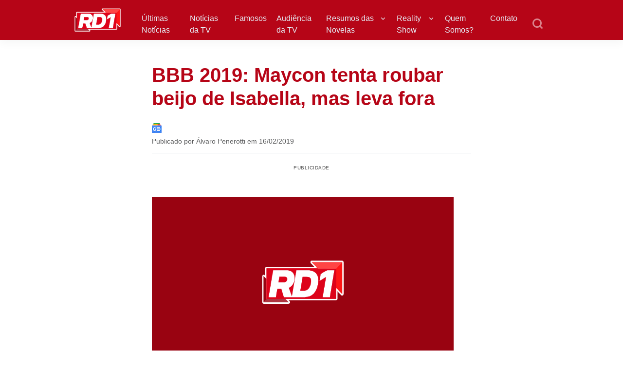

--- FILE ---
content_type: text/html; charset=utf-8
request_url: https://www.google.com/recaptcha/api2/aframe
body_size: 270
content:
<!DOCTYPE HTML><html><head><meta http-equiv="content-type" content="text/html; charset=UTF-8"></head><body><script nonce="W3vVHS6BMrFBGH6vxw2iMw">/** Anti-fraud and anti-abuse applications only. See google.com/recaptcha */ try{var clients={'sodar':'https://pagead2.googlesyndication.com/pagead/sodar?'};window.addEventListener("message",function(a){try{if(a.source===window.parent){var b=JSON.parse(a.data);var c=clients[b['id']];if(c){var d=document.createElement('img');d.src=c+b['params']+'&rc='+(localStorage.getItem("rc::a")?sessionStorage.getItem("rc::b"):"");window.document.body.appendChild(d);sessionStorage.setItem("rc::e",parseInt(sessionStorage.getItem("rc::e")||0)+1);localStorage.setItem("rc::h",'1769553887536');}}}catch(b){}});window.parent.postMessage("_grecaptcha_ready", "*");}catch(b){}</script></body></html>

--- FILE ---
content_type: application/javascript; charset=utf-8
request_url: https://fundingchoicesmessages.google.com/f/AGSKWxWRmVt_GjNLFSbXELfBb4CzqToTUzmMrdLXO2GfxPp-llVRjYQpJbKvrbzvc0s3O0Qpd367FyU5jtjtDIAqZJTRE2htXvo5qx0dSVHt9flFyXkQhGu-ZhLClOd7jdfDE37eEE1bEBDOXkgw2hOAVlTVp9HxbjYwwVIj2RUgJ-WotVUia-ACKI59I5n6/_/fuckadblock.min.js/assets/js/ad./adsensecommon./adserv2..hr/ads.
body_size: -1284
content:
window['d52fcc8c-60ec-495d-8bad-ac63898921f0'] = true;

--- FILE ---
content_type: text/plain;charset=UTF-8
request_url: https://cdn.membrana.media/video/rd1/headline_desktop/videoSources.json
body_size: 28421
content:
[{"id":1015790,"src":"https://membrana-cdn.media/video/rd1/videofile-1015790-20260127-desktop.mp4","poster":"https://membrana-cdn.media/video/rd1/videofile-1015790-20260127-0.webp","duration":60,"type":"video/mp4","publication_date":"2026-01-27","title":"Resumo Eta Mundo Melhor: capítulos de 27/01 a 31/01/2026","targeting":{"pages":["https://rd1.com.br/resumo-eta-mundo-melhor-capitulos-de-2701-a-31012026/"]},"custom_links":[{"link":"https://rd1.com.br/apos-ser-dispensado-por-estela-celso-ganha-nova-pretendente-em-eta-mundo-melhor/","time_from":13,"time_to":24},{"link":"https://rd1.com.br/resumo-eta-mundo-melhor-capitulos-de-2601-a-31012026/","time_from":25,"time_to":36},{"link":"https://rd1.com.br/resumo-eta-mundo-melhor-capitulos-de-2301-a-31012026/","time_from":37,"time_to":48},{"link":"https://rd1.com.br/eta-mundo-melhor-celso-desvenda-que-ernesto-e-o-pai-de-anabela/","time_from":49,"time_to":60}]},{"id":1015463,"src":"https://membrana-cdn.media/video/rd1/videofile-1015463-20260127-desktop.mp4","poster":"https://membrana-cdn.media/video/rd1/videofile-1015463-20260127-0.webp","duration":60,"type":"video/mp4","publication_date":"2026-01-27","title":"Resumo Rainha da Sucata: capítulos da novela de 27/01 a 30/01/2026","targeting":{"pages":["https://rd1.com.br/resumo-rainha-da-sucata-capitulos-da-novela-de-2701-a-30012026/"]},"custom_links":[{"link":"https://rd1.com.br/tres-gracas-paulinho-promete-guerra-suspeita-de-gerluce-e-enfrenta-ligia/","time_from":13,"time_to":24},{"link":"https://rd1.com.br/terra-nostra-gumercindo-ameaca-bater-em-rosana-apos-fim-da-relacao-com-marco-antonio/","time_from":25,"time_to":36},{"link":"https://rd1.com.br/rainha-da-sucata-laurinha-se-abre-sobre-seus-sentimentos-por-edu-e-betinho-escuta-tudo/","time_from":37,"time_to":48},{"link":"https://rd1.com.br/resumo-tres-gracas-tudo-sobre-a-novela-de-2701-a-31012026/","time_from":49,"time_to":60}]},{"id":1015363,"src":"https://membrana-cdn.media/video/rd1/videofile-1015363-20260127-desktop.mp4","poster":"https://membrana-cdn.media/video/rd1/videofile-1015363-20260127-0.webp","duration":60,"type":"video/mp4","publication_date":"2026-01-27","title":"BBB 26: entenda a briga de Jonas e Milena que chocou a casa","targeting":{"pages":["https://rd1.com.br/bbb-26-entenda-a-briga-de-jonas-e-milena-que-chocou-a-casa/"]},"custom_links":[{"link":"https://rd1.com.br/bbb-26-matheus-escolhe-ana-paula-renault-como-a-mais-falsa/","time_from":13,"time_to":24},{"link":"https://rd1.com.br/bbb-26-por-que-solange-couto-foi-chamada-de-planta-pelo-publico/","time_from":25,"time_to":36},{"link":"https://rd1.com.br/bbb-26-discussao-entre-babu-e-gabriela-agita-a-casa-apos-sincerao/","time_from":37,"time_to":48},{"link":"https://rd1.com.br/bbb-26-discussao-entre-sol-vega-e-ana-paula-renault-esquenta-a-casa/","time_from":49,"time_to":60}]},{"id":1015146,"src":"https://membrana-cdn.media/video/rd1/videofile-1015146-20260127-desktop.mp4","poster":"https://membrana-cdn.media/video/rd1/videofile-1015146-20260127-0.webp","duration":60,"type":"video/mp4","publication_date":"2026-01-27","title":"Record bate a Globo e conquista jogo importante do Brasileirão 2026 nesta semana","targeting":{"pages":["https://rd1.com.br/record-bate-a-globo-e-conquista-jogo-importante-do-brasileirao-2026-nesta-semana/"]},"custom_links":[{"link":"https://rd1.com.br/sbt-confirma-decisao-com-cariucha-e-surpreende-com-comunicado/","time_from":13,"time_to":24},{"link":"https://rd1.com.br/redetv-puxa-o-tapete-do-sbt-para-ter-cariucha-no-superpop/","time_from":25,"time_to":36},{"link":"https://rd1.com.br/leo-dias-implora-para-cariucha-acertar-com-a-band-para-o-melhor-da-tarde/","time_from":37,"time_to":48},{"link":"https://rd1.com.br/cariucha-toma-decisao-e-decide-nao-renovar-com-o-sbt/","time_from":49,"time_to":60}]},{"id":1014997,"src":"https://membrana-cdn.media/video/rd1/videofile-1014997-20260127-desktop.mp4","poster":"https://membrana-cdn.media/video/rd1/videofile-1014997-20260127-0.webp","duration":60,"type":"video/mp4","publication_date":"2026-01-27","title":"Ibope da TV: Record garante alta audiência e lidera contra a Globo com arma poderosa","targeting":{"pages":["https://rd1.com.br/ibope-da-tv-record-garante-alta-audiencia-e-lidera-contra-a-globo-com-arma-poderosa/"]},"custom_links":[{"link":"https://rd1.com.br/ibope-da-tv-aqui-agora-tem-pior-audiencia-do-sbt-jogo-aberto-perde-audiencia-mesmo-com-futebol/","time_from":13,"time_to":24},{"link":"https://rd1.com.br/ibope-da-tv-tres-gracas-e-coracao-acelerado-reagem-na-globo-turca-tem-pior-segunda-na-record/","time_from":25,"time_to":36},{"link":"https://rd1.com.br/ibope-da-tv-filho-de-gugu-estreia-na-record-e-audiencia-surpreende-a-emissora/","time_from":37,"time_to":48},{"link":"https://rd1.com.br/ibope-da-tv-a-audiencia-das-novelas-de-globo-record-sbt-e-band-desta-sextafeira-23/","time_from":49,"time_to":60}]},{"id":1014846,"src":"https://membrana-cdn.media/video/rd1/videofile-1014846-20260127-desktop.mp4","poster":"https://membrana-cdn.media/video/rd1/videofile-1014846-20260127-0.webp","duration":60,"type":"video/mp4","publication_date":"2026-01-27","title":"Três Graças: Paulinho promete guerra, suspeita de Gerluce e enfrenta Lígia","targeting":{"pages":["https://rd1.com.br/tres-gracas-paulinho-promete-guerra-suspeita-de-gerluce-e-enfrenta-ligia/"]},"custom_links":[{"link":"https://rd1.com.br/terra-nostra-gumercindo-ameaca-bater-em-rosana-apos-fim-da-relacao-com-marco-antonio/","time_from":13,"time_to":24},{"link":"https://rd1.com.br/rainha-da-sucata-laurinha-se-abre-sobre-seus-sentimentos-por-edu-e-betinho-escuta-tudo/","time_from":25,"time_to":36},{"link":"https://rd1.com.br/resumo-tres-gracas-tudo-sobre-a-novela-de-2701-a-31012026/","time_from":37,"time_to":48},{"link":"https://rd1.com.br/tres-gracas-arminda-e-desmascarada-perde-tudo-e-e-rejeitada-por-ferette/","time_from":49,"time_to":60}]},{"id":1014765,"src":"https://membrana-cdn.media/video/rd1/videofile-1014765-20260127-desktop.mp4","poster":"https://membrana-cdn.media/video/rd1/videofile-1014765-20260127-0.webp","duration":60,"type":"video/mp4","publication_date":"2026-01-27","title":"BBB 26: Matheus escolhe Ana Paula Renault como a mais falsa","targeting":{"pages":["https://rd1.com.br/bbb-26-matheus-escolhe-ana-paula-renault-como-a-mais-falsa/"]},"custom_links":[{"link":"https://rd1.com.br/bbb-26-por-que-solange-couto-foi-chamada-de-planta-pelo-publico/","time_from":13,"time_to":24},{"link":"https://rd1.com.br/bbb-26-discussao-entre-babu-e-gabriela-agita-a-casa-apos-sincerao/","time_from":25,"time_to":36},{"link":"https://rd1.com.br/bbb-26-discussao-entre-sol-vega-e-ana-paula-renault-esquenta-a-casa/","time_from":37,"time_to":48},{"link":"https://rd1.com.br/bbb-26-globo-nao-descarta-substituicao-de-plantas-do-reality-show/","time_from":49,"time_to":60}]},{"id":1014556,"src":"https://membrana-cdn.media/video/rd1/videofile-1014556-20260127-desktop.mp4","poster":"https://membrana-cdn.media/video/rd1/videofile-1014556-20260127-0.webp","duration":60,"type":"video/mp4","publication_date":"2026-01-27","title":"SBT confirma decisão com Cariúcha e surpreende com comunicado","targeting":{"pages":["https://rd1.com.br/sbt-confirma-decisao-com-cariucha-e-surpreende-com-comunicado/"]},"custom_links":[{"link":"https://rd1.com.br/redetv-puxa-o-tapete-do-sbt-para-ter-cariucha-no-superpop/","time_from":13,"time_to":24},{"link":"https://rd1.com.br/leo-dias-implora-para-cariucha-acertar-com-a-band-para-o-melhor-da-tarde/","time_from":25,"time_to":36},{"link":"https://rd1.com.br/cariucha-toma-decisao-e-decide-nao-renovar-com-o-sbt/","time_from":37,"time_to":48},{"link":"https://rd1.com.br/apos-garantir-a-f1-globo-tenta-pescar-comentarista-da-band-e-e-pega-de-surpresa/","time_from":49,"time_to":60}]},{"id":1014516,"src":"https://membrana-cdn.media/video/rd1/videofile-1014516-20260127-desktop.mp4","poster":"https://membrana-cdn.media/video/rd1/videofile-1014516-20260127-0.webp","duration":60,"type":"video/mp4","publication_date":"2026-01-27","title":"RedeTV! puxa o tapete do SBT para ter Cariúcha no Superpop","targeting":{"pages":["https://rd1.com.br/redetv-puxa-o-tapete-do-sbt-para-ter-cariucha-no-superpop/"]},"custom_links":[{"link":"https://rd1.com.br/leo-dias-implora-para-cariucha-acertar-com-a-band-para-o-melhor-da-tarde/","time_from":13,"time_to":24},{"link":"https://rd1.com.br/cariucha-toma-decisao-e-decide-nao-renovar-com-o-sbt/","time_from":25,"time_to":36},{"link":"https://rd1.com.br/apos-garantir-a-f1-globo-tenta-pescar-comentarista-da-band-e-e-pega-de-surpresa/","time_from":37,"time_to":48},{"link":"https://rd1.com.br/globo-aposta-em-novela-inspirada-em-pantera-negra-e-o-rei-leao/","time_from":49,"time_to":60}]},{"id":1014407,"src":"https://membrana-cdn.media/video/rd1/videofile-1014407-20260127-desktop.mp4","poster":"https://membrana-cdn.media/video/rd1/videofile-1014407-20260127-0.webp","duration":60,"type":"video/mp4","publication_date":"2026-01-27","title":"Leo Dias implora para Cariúcha acertar com a Band para o Melhor da Tarde","targeting":{"pages":["https://rd1.com.br/leo-dias-implora-para-cariucha-acertar-com-a-band-para-o-melhor-da-tarde/"]},"custom_links":[{"link":"https://rd1.com.br/cariucha-toma-decisao-e-decide-nao-renovar-com-o-sbt/","time_from":13,"time_to":24},{"link":"https://rd1.com.br/apos-garantir-a-f1-globo-tenta-pescar-comentarista-da-band-e-e-pega-de-surpresa/","time_from":25,"time_to":36},{"link":"https://rd1.com.br/globo-aposta-em-novela-inspirada-em-pantera-negra-e-o-rei-leao/","time_from":37,"time_to":48},{"link":"https://rd1.com.br/globo-aposta-alto-em-competicao-internacional-e-monta-elenco-de-peso-para-transmissao/","time_from":49,"time_to":60}]},{"id":1014314,"src":"https://membrana-cdn.media/video/rd1/videofile-1014314-20260127-desktop.mp4","poster":"https://membrana-cdn.media/video/rd1/videofile-1014314-20260127-0.webp","duration":60,"type":"video/mp4","publication_date":"2026-01-27","title":"Cariúcha toma decisão e decide não renovar com o SBT","targeting":{"pages":["https://rd1.com.br/cariucha-toma-decisao-e-decide-nao-renovar-com-o-sbt/"]},"custom_links":[{"link":"https://rd1.com.br/apos-garantir-a-f1-globo-tenta-pescar-comentarista-da-band-e-e-pega-de-surpresa/","time_from":13,"time_to":24},{"link":"https://rd1.com.br/globo-aposta-em-novela-inspirada-em-pantera-negra-e-o-rei-leao/","time_from":25,"time_to":36},{"link":"https://rd1.com.br/globo-aposta-alto-em-competicao-internacional-e-monta-elenco-de-peso-para-transmissao/","time_from":37,"time_to":48},{"link":"https://rd1.com.br/boninho-exalta-tom-cavalcante-antes-da-record-definir-apresentador-de-reality-show/","time_from":49,"time_to":60}]},{"id":1014185,"src":"https://membrana-cdn.media/video/rd1/videofile-1014185-20260127-desktop.mp4","poster":"https://membrana-cdn.media/video/rd1/videofile-1014185-20260127-0.webp","duration":60,"type":"video/mp4","publication_date":"2026-01-27","title":"Ibope da TV: Aqui Agora tem pior audiência do SBT; Jogo Aberto perde audiência mesmo com futebol","targeting":{"pages":["https://rd1.com.br/ibope-da-tv-aqui-agora-tem-pior-audiencia-do-sbt-jogo-aberto-perde-audiencia-mesmo-com-futebol/"]},"custom_links":[{"link":"https://rd1.com.br/ibope-da-tv-tres-gracas-e-coracao-acelerado-reagem-na-globo-turca-tem-pior-segunda-na-record/","time_from":13,"time_to":24},{"link":"https://rd1.com.br/ibope-da-tv-filho-de-gugu-estreia-na-record-e-audiencia-surpreende-a-emissora/","time_from":25,"time_to":36},{"link":"https://rd1.com.br/ibope-da-tv-a-audiencia-das-novelas-de-globo-record-sbt-e-band-desta-sextafeira-23/","time_from":37,"time_to":48},{"link":"https://rd1.com.br/ibope-da-tv-sbt-amarga-no-3-lugar-band-fica-atras-da-redetv/","time_from":49,"time_to":60}]},{"id":1014156,"src":"https://membrana-cdn.media/video/rd1/videofile-1014156-20260127-desktop.mp4","poster":"https://membrana-cdn.media/video/rd1/videofile-1014156-20260127-0.webp","duration":60,"type":"video/mp4","publication_date":"2026-01-27","title":"BBB 26: Por que Solange Couto foi chamada de planta pelo público","targeting":{"pages":["https://rd1.com.br/bbb-26-por-que-solange-couto-foi-chamada-de-planta-pelo-publico/"]},"custom_links":[{"link":"https://rd1.com.br/bbb-26-discussao-entre-babu-e-gabriela-agita-a-casa-apos-sincerao/","time_from":13,"time_to":24},{"link":"https://rd1.com.br/bbb-26-discussao-entre-sol-vega-e-ana-paula-renault-esquenta-a-casa/","time_from":25,"time_to":36},{"link":"https://rd1.com.br/bbb-26-globo-nao-descarta-substituicao-de-plantas-do-reality-show/","time_from":37,"time_to":48},{"link":"https://rd1.com.br/bbb-26-nova-juliette-milena-vira-alvo-dos-brothers-durante-o-sincerao/","time_from":49,"time_to":60}]},{"id":1014050,"src":"https://membrana-cdn.media/video/rd1/videofile-1014050-20260127-desktop.mp4","poster":"https://membrana-cdn.media/video/rd1/videofile-1014050-20260127-0.webp","duration":60,"type":"video/mp4","publication_date":"2026-01-27","title":"Ibope da TV: Três Graças e Coração Acelerado reagem na Globo; turca tem pior segunda na Record","targeting":{"pages":["https://rd1.com.br/ibope-da-tv-tres-gracas-e-coracao-acelerado-reagem-na-globo-turca-tem-pior-segunda-na-record/"]},"custom_links":[{"link":"https://rd1.com.br/ibope-da-tv-filho-de-gugu-estreia-na-record-e-audiencia-surpreende-a-emissora/","time_from":13,"time_to":24},{"link":"https://rd1.com.br/ibope-da-tv-a-audiencia-das-novelas-de-globo-record-sbt-e-band-desta-sextafeira-23/","time_from":25,"time_to":36},{"link":"https://rd1.com.br/ibope-da-tv-sbt-amarga-no-3-lugar-band-fica-atras-da-redetv/","time_from":37,"time_to":48},{"link":"https://rd1.com.br/ibope-da-tv-tres-gracas-dispara-na-globo-record-desbanca-toda-grade-do-sbt/","time_from":49,"time_to":60}]},{"id":1013891,"src":"https://membrana-cdn.media/video/rd1/videofile-1013891-20260127-desktop.mp4","poster":"https://membrana-cdn.media/video/rd1/videofile-1013891-20260127-0.webp","duration":60,"type":"video/mp4","publication_date":"2026-01-27","title":"Após ser dispensado por Estela, Celso ganha nova pretendente em Éta Mundo Melhor","targeting":{"pages":["https://rd1.com.br/apos-ser-dispensado-por-estela-celso-ganha-nova-pretendente-em-eta-mundo-melhor/"]},"custom_links":[{"link":"https://rd1.com.br/resumo-eta-mundo-melhor-capitulos-de-2601-a-31012026/","time_from":13,"time_to":24},{"link":"https://rd1.com.br/resumo-eta-mundo-melhor-capitulos-de-2301-a-31012026/","time_from":25,"time_to":36},{"link":"https://rd1.com.br/eta-mundo-melhor-celso-desvenda-que-ernesto-e-o-pai-de-anabela/","time_from":37,"time_to":48},{"link":"https://rd1.com.br/resumo-eta-mundo-melhor-capitulos-de-2201-a-31012026/","time_from":49,"time_to":60}]},{"id":1013621,"src":"https://membrana-cdn.media/video/rd1/videofile-1013621-20260127-desktop.mp4","poster":"https://membrana-cdn.media/video/rd1/videofile-1013621-20260127-0.webp","duration":60,"type":"video/mp4","publication_date":"2026-01-27","title":"Após garantir a F1, Globo tenta “pescar” comentarista da Band e é pega de surpresa","targeting":{"pages":["https://rd1.com.br/apos-garantir-a-f1-globo-tenta-pescar-comentarista-da-band-e-e-pega-de-surpresa/"]},"custom_links":[{"link":"https://rd1.com.br/globo-aposta-em-novela-inspirada-em-pantera-negra-e-o-rei-leao/","time_from":13,"time_to":24},{"link":"https://rd1.com.br/globo-aposta-alto-em-competicao-internacional-e-monta-elenco-de-peso-para-transmissao/","time_from":25,"time_to":36},{"link":"https://rd1.com.br/boninho-exalta-tom-cavalcante-antes-da-record-definir-apresentador-de-reality-show/","time_from":37,"time_to":48},{"link":"https://rd1.com.br/globo-mira-em-faturamento-milionario-e-abre-7-cotas-para-o-carnaval-2026/","time_from":49,"time_to":60}]},{"id":1013392,"src":"https://membrana-cdn.media/video/rd1/videofile-1013392-20260127-desktop.mp4","poster":"https://membrana-cdn.media/video/rd1/videofile-1013392-20260127-0.webp","duration":60,"type":"video/mp4","publication_date":"2026-01-27","title":"Globo aposta em novela inspirada em Pantera Negra e O Rei Leão","targeting":{"pages":["https://rd1.com.br/globo-aposta-em-novela-inspirada-em-pantera-negra-e-o-rei-leao/"]},"custom_links":[{"link":"https://rd1.com.br/globo-aposta-alto-em-competicao-internacional-e-monta-elenco-de-peso-para-transmissao/","time_from":13,"time_to":24},{"link":"https://rd1.com.br/boninho-exalta-tom-cavalcante-antes-da-record-definir-apresentador-de-reality-show/","time_from":25,"time_to":36},{"link":"https://rd1.com.br/globo-mira-em-faturamento-milionario-e-abre-7-cotas-para-o-carnaval-2026/","time_from":37,"time_to":48},{"link":"https://rd1.com.br/o-que-esta-por-tras-da-atitude-da-band-com-o-novo-nome-do-jogo-aberto/","time_from":49,"time_to":60}]},{"id":1013118,"src":"https://membrana-cdn.media/video/rd1/videofile-1013118-20260127-desktop.mp4","poster":"https://membrana-cdn.media/video/rd1/videofile-1013118-20260127-0.webp","duration":60,"type":"video/mp4","publication_date":"2026-01-27","title":"Terra Nostra: Gumercindo ameaça bater em Rosana após fim da relação com Marco Antônio","targeting":{"pages":["https://rd1.com.br/terra-nostra-gumercindo-ameaca-bater-em-rosana-apos-fim-da-relacao-com-marco-antonio/"]},"custom_links":[{"link":"https://rd1.com.br/rainha-da-sucata-laurinha-se-abre-sobre-seus-sentimentos-por-edu-e-betinho-escuta-tudo/","time_from":13,"time_to":24},{"link":"https://rd1.com.br/resumo-tres-gracas-tudo-sobre-a-novela-de-2701-a-31012026/","time_from":25,"time_to":36},{"link":"https://rd1.com.br/tres-gracas-arminda-e-desmascarada-perde-tudo-e-e-rejeitada-por-ferette/","time_from":37,"time_to":48},{"link":"https://rd1.com.br/tres-gracas-gerluce-fica-chocada-ao-descobrir-que-arminda-pode-se-tornar-sua-madrasta/","time_from":49,"time_to":60}]},{"id":1013011,"src":"https://membrana-cdn.media/video/rd1/videofile-1013011-20260127-desktop.mp4","poster":"https://membrana-cdn.media/video/rd1/videofile-1013011-20260127-0.webp","duration":60,"type":"video/mp4","publication_date":"2026-01-27","title":"Rainha da Sucata: Laurinha se abre sobre seus sentimentos por Edu e Betinho escuta tudo","targeting":{"pages":["https://rd1.com.br/rainha-da-sucata-laurinha-se-abre-sobre-seus-sentimentos-por-edu-e-betinho-escuta-tudo/"]},"custom_links":[{"link":"https://rd1.com.br/resumo-tres-gracas-tudo-sobre-a-novela-de-2701-a-31012026/","time_from":13,"time_to":24},{"link":"https://rd1.com.br/tres-gracas-arminda-e-desmascarada-perde-tudo-e-e-rejeitada-por-ferette/","time_from":25,"time_to":36},{"link":"https://rd1.com.br/tres-gracas-gerluce-fica-chocada-ao-descobrir-que-arminda-pode-se-tornar-sua-madrasta/","time_from":37,"time_to":48},{"link":"https://rd1.com.br/resumo-rainha-da-sucata-capitulos-da-novela-de-2601-a-30012026/","time_from":49,"time_to":60}]},{"id":1012820,"src":"https://membrana-cdn.media/video/rd1/videofile-1012820-20260127-desktop.mp4","poster":"https://membrana-cdn.media/video/rd1/videofile-1012820-20260127-0.webp","duration":60,"type":"video/mp4","publication_date":"2026-01-27","title":"BBB 26: Discussão entre Babu e Gabriela agita a casa após Sincerão","targeting":{"pages":["https://rd1.com.br/bbb-26-discussao-entre-babu-e-gabriela-agita-a-casa-apos-sincerao/"]},"custom_links":[{"link":"https://rd1.com.br/bbb-26-discussao-entre-sol-vega-e-ana-paula-renault-esquenta-a-casa/","time_from":13,"time_to":24},{"link":"https://rd1.com.br/bbb-26-globo-nao-descarta-substituicao-de-plantas-do-reality-show/","time_from":25,"time_to":36},{"link":"https://rd1.com.br/bbb-26-nova-juliette-milena-vira-alvo-dos-brothers-durante-o-sincerao/","time_from":37,"time_to":48},{"link":"https://rd1.com.br/bbb-26-globo-adota-nova-dinamica-para-turbinar-sincerao-da-edicao/","time_from":49,"time_to":60}]},{"id":1012410,"src":"https://membrana-cdn.media/video/rd1/videofile-1012410-20260127-desktop.mp4","poster":"https://membrana-cdn.media/video/rd1/videofile-1012410-20260127-0.webp","duration":60,"type":"video/mp4","publication_date":"2026-01-27","title":"BBB 26: discussão entre Sol Vega e Ana Paula Renault esquenta a casa","targeting":{"pages":["https://rd1.com.br/bbb-26-discussao-entre-sol-vega-e-ana-paula-renault-esquenta-a-casa/"]},"custom_links":[{"link":"https://rd1.com.br/bbb-26-globo-nao-descarta-substituicao-de-plantas-do-reality-show/","time_from":13,"time_to":24},{"link":"https://rd1.com.br/bbb-26-nova-juliette-milena-vira-alvo-dos-brothers-durante-o-sincerao/","time_from":25,"time_to":36},{"link":"https://rd1.com.br/bbb-26-globo-adota-nova-dinamica-para-turbinar-sincerao-da-edicao/","time_from":37,"time_to":48},{"link":"https://rd1.com.br/bbb-26-jordana-crava-sobre-sister-nao-vence-e-gera-polemica-entre-fas/","time_from":49,"time_to":60}]},{"id":1012033,"src":"https://membrana-cdn.media/video/rd1/videofile-1012033-20260127-desktop.mp4","poster":"https://membrana-cdn.media/video/rd1/videofile-1012033-20260127-0.webp","duration":60,"type":"video/mp4","publication_date":"2026-01-27","title":"Ibope da TV: Filho de Gugu estreia na Record e audiência surpreende a emissora","targeting":{"pages":["https://rd1.com.br/ibope-da-tv-filho-de-gugu-estreia-na-record-e-audiencia-surpreende-a-emissora/"]},"custom_links":[{"link":"https://rd1.com.br/ibope-da-tv-a-audiencia-das-novelas-de-globo-record-sbt-e-band-desta-sextafeira-23/","time_from":13,"time_to":24},{"link":"https://rd1.com.br/ibope-da-tv-sbt-amarga-no-3-lugar-band-fica-atras-da-redetv/","time_from":25,"time_to":36},{"link":"https://rd1.com.br/ibope-da-tv-tres-gracas-dispara-na-globo-record-desbanca-toda-grade-do-sbt/","time_from":37,"time_to":48},{"link":"https://rd1.com.br/ibope-da-tv-5-maiores-audiencias-das-novelas-mexicanas-do-sbt-desde-2020/","time_from":49,"time_to":60}]},{"id":1011852,"src":"https://membrana-cdn.media/video/rd1/videofile-1011852-20260127-desktop.mp4","poster":"https://membrana-cdn.media/video/rd1/videofile-1011852-20260127-0.webp","duration":60,"type":"video/mp4","publication_date":"2026-01-27","title":"BBB 26: Globo não descarta substituição de plantas do reality show","targeting":{"pages":["https://rd1.com.br/bbb-26-globo-nao-descarta-substituicao-de-plantas-do-reality-show/"]},"custom_links":[{"link":"https://rd1.com.br/bbb-26-nova-juliette-milena-vira-alvo-dos-brothers-durante-o-sincerao/","time_from":13,"time_to":24},{"link":"https://rd1.com.br/bbb-26-globo-adota-nova-dinamica-para-turbinar-sincerao-da-edicao/","time_from":25,"time_to":36},{"link":"https://rd1.com.br/bbb-26-jordana-crava-sobre-sister-nao-vence-e-gera-polemica-entre-fas/","time_from":37,"time_to":48},{"link":"https://rd1.com.br/bbb-26-aline-campos-abre-o-jogo-e-fala-sobre-reality-show-eu-nao-sou-perfeita/","time_from":49,"time_to":60}]},{"id":1011684,"src":"https://membrana-cdn.media/video/rd1/videofile-1011684-20260127-desktop.mp4","poster":"https://membrana-cdn.media/video/rd1/videofile-1011684-20260127-0.webp","duration":60,"type":"video/mp4","publication_date":"2026-01-27","title":"Globo aposta alto em competição internacional e monta elenco de peso para transmissão","targeting":{"pages":["https://rd1.com.br/globo-aposta-alto-em-competicao-internacional-e-monta-elenco-de-peso-para-transmissao/"]},"custom_links":[{"link":"https://rd1.com.br/boninho-exalta-tom-cavalcante-antes-da-record-definir-apresentador-de-reality-show/","time_from":13,"time_to":24},{"link":"https://rd1.com.br/globo-mira-em-faturamento-milionario-e-abre-7-cotas-para-o-carnaval-2026/","time_from":25,"time_to":36},{"link":"https://rd1.com.br/o-que-esta-por-tras-da-atitude-da-band-com-o-novo-nome-do-jogo-aberto/","time_from":37,"time_to":48},{"link":"https://rd1.com.br/exatores-da-globo-entram-na-justica-apos-sucesso-de-classicos-no-streaming/","time_from":49,"time_to":60}]},{"id":1011240,"src":"https://membrana-cdn.media/video/rd1/videofile-1011240-20260127-desktop.mp4","poster":"https://membrana-cdn.media/video/rd1/videofile-1011240-20260127-0.webp","duration":60,"type":"video/mp4","publication_date":"2026-01-27","title":"Boninho exalta Tom Cavalcante antes da Record definir apresentador de reality show","targeting":{"pages":["https://rd1.com.br/boninho-exalta-tom-cavalcante-antes-da-record-definir-apresentador-de-reality-show/"]},"custom_links":[{"link":"https://rd1.com.br/globo-mira-em-faturamento-milionario-e-abre-7-cotas-para-o-carnaval-2026/","time_from":13,"time_to":24},{"link":"https://rd1.com.br/o-que-esta-por-tras-da-atitude-da-band-com-o-novo-nome-do-jogo-aberto/","time_from":25,"time_to":36},{"link":"https://rd1.com.br/exatores-da-globo-entram-na-justica-apos-sucesso-de-classicos-no-streaming/","time_from":37,"time_to":48},{"link":"https://rd1.com.br/craque-neto-vira-o-plano-b-da-band-apos-saida-inesperada-de-galvao-bueno/","time_from":49,"time_to":60}]},{"id":1011038,"src":"https://membrana-cdn.media/video/rd1/videofile-1011038-20260127-desktop.mp4","poster":"https://membrana-cdn.media/video/rd1/videofile-1011038-20260127-0.webp","duration":60,"type":"video/mp4","publication_date":"2026-01-27","title":"BBB 26: Nova Juliette? Milena vira alvo dos brothers durante o Sincerão","targeting":{"pages":["https://rd1.com.br/bbb-26-nova-juliette-milena-vira-alvo-dos-brothers-durante-o-sincerao/"]},"custom_links":[{"link":"https://rd1.com.br/bbb-26-globo-adota-nova-dinamica-para-turbinar-sincerao-da-edicao/","time_from":13,"time_to":24},{"link":"https://rd1.com.br/bbb-26-jordana-crava-sobre-sister-nao-vence-e-gera-polemica-entre-fas/","time_from":25,"time_to":36},{"link":"https://rd1.com.br/bbb-26-aline-campos-abre-o-jogo-e-fala-sobre-reality-show-eu-nao-sou-perfeita/","time_from":37,"time_to":48},{"link":"https://rd1.com.br/bbb-26-sarah-andrade-veta-ana-paula-renault-e-causa-tensao-na-casa/","time_from":49,"time_to":60}]},{"id":1010861,"src":"https://membrana-cdn.media/video/rd1/videofile-1010861-20260127-desktop.mp4","poster":"https://membrana-cdn.media/video/rd1/videofile-1010861-20260127-0.webp","duration":60,"type":"video/mp4","publication_date":"2026-01-27","title":"BBB 26: Globo adota nova dinâmica para turbinar Sincerão da edição","targeting":{"pages":["https://rd1.com.br/bbb-26-globo-adota-nova-dinamica-para-turbinar-sincerao-da-edicao/"]},"custom_links":[{"link":"https://rd1.com.br/bbb-26-jordana-crava-sobre-sister-nao-vence-e-gera-polemica-entre-fas/","time_from":13,"time_to":24},{"link":"https://rd1.com.br/bbb-26-aline-campos-abre-o-jogo-e-fala-sobre-reality-show-eu-nao-sou-perfeita/","time_from":25,"time_to":36},{"link":"https://rd1.com.br/bbb-26-sarah-andrade-veta-ana-paula-renault-e-causa-tensao-na-casa/","time_from":37,"time_to":48},{"link":"https://rd1.com.br/bbb-26-ana-paula-encontra-nova-rival-apos-sarah-e-faz-promessa/","time_from":49,"time_to":60}]},{"id":1010788,"src":"https://membrana-cdn.media/video/rd1/videofile-1010788-20260127-desktop.mp4","poster":"https://membrana-cdn.media/video/rd1/videofile-1010788-20260127-0.webp","duration":60,"type":"video/mp4","publication_date":"2026-01-27","title":"BBB 26: Jordana crava sobre sister “não vence” e gera polêmica entre fãs","targeting":{"pages":["https://rd1.com.br/bbb-26-jordana-crava-sobre-sister-nao-vence-e-gera-polemica-entre-fas/"]},"custom_links":[{"link":"https://rd1.com.br/bbb-26-aline-campos-abre-o-jogo-e-fala-sobre-reality-show-eu-nao-sou-perfeita/","time_from":13,"time_to":24},{"link":"https://rd1.com.br/bbb-26-sarah-andrade-veta-ana-paula-renault-e-causa-tensao-na-casa/","time_from":25,"time_to":36},{"link":"https://rd1.com.br/bbb-26-ana-paula-encontra-nova-rival-apos-sarah-e-faz-promessa/","time_from":37,"time_to":48},{"link":"https://rd1.com.br/bbb-26-chaiany-planeja-cirurgia-intima-e-explica-decisao-drastica/","time_from":49,"time_to":60}]},{"id":1010753,"src":"https://membrana-cdn.media/video/rd1/videofile-1010753-20260127-desktop.mp4","poster":"https://membrana-cdn.media/video/rd1/videofile-1010753-20260127-0.webp","duration":60,"type":"video/mp4","publication_date":"2026-01-27","title":"BBB 26: Aline Campos abre o jogo e fala sobre reality show “eu não sou perfeita”","targeting":{"pages":["https://rd1.com.br/bbb-26-aline-campos-abre-o-jogo-e-fala-sobre-reality-show-eu-nao-sou-perfeita/"]},"custom_links":[{"link":"https://rd1.com.br/bbb-26-sarah-andrade-veta-ana-paula-renault-e-causa-tensao-na-casa/","time_from":13,"time_to":24},{"link":"https://rd1.com.br/bbb-26-ana-paula-encontra-nova-rival-apos-sarah-e-faz-promessa/","time_from":25,"time_to":36},{"link":"https://rd1.com.br/bbb-26-chaiany-planeja-cirurgia-intima-e-explica-decisao-drastica/","time_from":37,"time_to":48},{"link":"https://rd1.com.br/bbb-26-supera-edicao-2023-e-surpreende-a-globo-11-dias-apos-a-estreia/","time_from":49,"time_to":60}]},{"id":1010748,"src":"https://membrana-cdn.media/video/rd1/videofile-1010748-20260127-desktop.mp4","poster":"https://membrana-cdn.media/video/rd1/videofile-1010748-20260127-0.webp","duration":60,"type":"video/mp4","publication_date":"2026-01-27","title":"Ibope da TV: A audiência das novelas de Globo, Record, SBT e Band desta sexta-feira, 23","targeting":{"pages":["https://rd1.com.br/ibope-da-tv-a-audiencia-das-novelas-de-globo-record-sbt-e-band-desta-sextafeira-23/"]},"custom_links":[{"link":"https://rd1.com.br/ibope-da-tv-sbt-amarga-no-3-lugar-band-fica-atras-da-redetv/","time_from":13,"time_to":24},{"link":"https://rd1.com.br/ibope-da-tv-tres-gracas-dispara-na-globo-record-desbanca-toda-grade-do-sbt/","time_from":25,"time_to":36},{"link":"https://rd1.com.br/ibope-da-tv-5-maiores-audiencias-das-novelas-mexicanas-do-sbt-desde-2020/","time_from":37,"time_to":48},{"link":"https://rd1.com.br/ibope-da-tv-como-a-record-conseguiu-a-maior-audiencia-do-ano-e-bateu-o-sbt-sem-pena/","time_from":49,"time_to":60}]},{"id":1010713,"src":"https://membrana-cdn.media/video/rd1/videofile-1010713-20260127-desktop.mp4","poster":"https://membrana-cdn.media/video/rd1/videofile-1010713-20260127-0.webp","duration":60,"type":"video/mp4","publication_date":"2026-01-27","title":"Globo mira em faturamento milionário e abre 7 cotas para o Carnaval 2026","targeting":{"pages":["https://rd1.com.br/globo-mira-em-faturamento-milionario-e-abre-7-cotas-para-o-carnaval-2026/"]},"custom_links":[{"link":"https://rd1.com.br/o-que-esta-por-tras-da-atitude-da-band-com-o-novo-nome-do-jogo-aberto/","time_from":13,"time_to":24},{"link":"https://rd1.com.br/exatores-da-globo-entram-na-justica-apos-sucesso-de-classicos-no-streaming/","time_from":25,"time_to":36},{"link":"https://rd1.com.br/craque-neto-vira-o-plano-b-da-band-apos-saida-inesperada-de-galvao-bueno/","time_from":37,"time_to":48},{"link":"https://rd1.com.br/substituta-de-tres-gracas-globo-confirma-17-nomes-para-quem-ama-cuida/","time_from":49,"time_to":60}]},{"id":1010657,"src":"https://membrana-cdn.media/video/rd1/videofile-1010657-20260127-desktop.mp4","poster":"https://membrana-cdn.media/video/rd1/videofile-1010657-20260127-0.webp","duration":60,"type":"video/mp4","publication_date":"2026-01-27","title":"O que está por trás da atitude da Band com o novo nome do Jogo Aberto?","targeting":{"pages":["https://rd1.com.br/o-que-esta-por-tras-da-atitude-da-band-com-o-novo-nome-do-jogo-aberto/"]},"custom_links":[{"link":"https://rd1.com.br/exatores-da-globo-entram-na-justica-apos-sucesso-de-classicos-no-streaming/","time_from":13,"time_to":24},{"link":"https://rd1.com.br/craque-neto-vira-o-plano-b-da-band-apos-saida-inesperada-de-galvao-bueno/","time_from":25,"time_to":36},{"link":"https://rd1.com.br/substituta-de-tres-gracas-globo-confirma-17-nomes-para-quem-ama-cuida/","time_from":37,"time_to":48},{"link":"https://rd1.com.br/ataque-de-ancoras-contra-ana-maria-braga-gera-caos-na-globo/","time_from":49,"time_to":60}]},{"id":1010647,"src":"https://membrana-cdn.media/video/rd1/videofile-1010647-20260127-desktop.mp4","poster":"https://membrana-cdn.media/video/rd1/videofile-1010647-20260127-0.webp","duration":60,"type":"video/mp4","publication_date":"2026-01-27","title":"Resumo Três Graças: tudo sobre a novela de 27/01 a 31/01/2026","targeting":{"pages":["https://rd1.com.br/resumo-tres-gracas-tudo-sobre-a-novela-de-2701-a-31012026/"]},"custom_links":[{"link":"https://rd1.com.br/tres-gracas-arminda-e-desmascarada-perde-tudo-e-e-rejeitada-por-ferette/","time_from":13,"time_to":24},{"link":"https://rd1.com.br/tres-gracas-gerluce-fica-chocada-ao-descobrir-que-arminda-pode-se-tornar-sua-madrasta/","time_from":25,"time_to":36},{"link":"https://rd1.com.br/resumo-rainha-da-sucata-capitulos-da-novela-de-2601-a-30012026/","time_from":37,"time_to":48},{"link":"https://rd1.com.br/resumo-terra-nostra-tudo-sobre-a-novela-de-2701-a-31012026/","time_from":49,"time_to":60}]},{"id":1010597,"src":"https://membrana-cdn.media/video/rd1/videofile-1010597-20260127-desktop.mp4","poster":"https://membrana-cdn.media/video/rd1/videofile-1010597-20260127-0.webp","duration":60,"type":"video/mp4","publication_date":"2026-01-27","title":"Três Graças: Arminda é desmascarada, perde tudo e é rejeitada por Ferette","targeting":{"pages":["https://rd1.com.br/tres-gracas-arminda-e-desmascarada-perde-tudo-e-e-rejeitada-por-ferette/"]},"custom_links":[{"link":"https://rd1.com.br/tres-gracas-gerluce-fica-chocada-ao-descobrir-que-arminda-pode-se-tornar-sua-madrasta/","time_from":13,"time_to":24},{"link":"https://rd1.com.br/resumo-rainha-da-sucata-capitulos-da-novela-de-2601-a-30012026/","time_from":25,"time_to":36},{"link":"https://rd1.com.br/resumo-terra-nostra-tudo-sobre-a-novela-de-2701-a-31012026/","time_from":37,"time_to":48},{"link":"https://rd1.com.br/tres-gracas-zenilda-tem-reviravolta-encurrala-ferette-e-faz-ameaca-grandiosa/","time_from":49,"time_to":60}]},{"id":1010350,"src":"https://membrana-cdn.media/video/rd1/videofile-1010350-20260126-desktop.mp4","poster":"https://membrana-cdn.media/video/rd1/videofile-1010350-20260126-0.webp","duration":60,"type":"video/mp4","publication_date":"2026-01-26","title":"Três Graças: Gerluce fica chocada ao descobrir que Arminda pode se tornar sua madrasta","targeting":{"pages":["https://rd1.com.br/tres-gracas-gerluce-fica-chocada-ao-descobrir-que-arminda-pode-se-tornar-sua-madrasta/"]},"custom_links":[{"link":"https://rd1.com.br/resumo-rainha-da-sucata-capitulos-da-novela-de-2601-a-30012026/","time_from":13,"time_to":24},{"link":"https://rd1.com.br/resumo-terra-nostra-tudo-sobre-a-novela-de-2701-a-31012026/","time_from":25,"time_to":36},{"link":"https://rd1.com.br/tres-gracas-zenilda-tem-reviravolta-encurrala-ferette-e-faz-ameaca-grandiosa/","time_from":37,"time_to":48},{"link":"https://rd1.com.br/terra-nostra-juliana-expulsa-matheo-de-casa-apos-traicao-e-coloca-fim-ao-casamento/","time_from":49,"time_to":60}]},{"id":1010240,"src":"https://membrana-cdn.media/video/rd1/videofile-1010240-20260126-desktop.mp4","poster":"https://membrana-cdn.media/video/rd1/videofile-1010240-20260126-0.webp","duration":60,"type":"video/mp4","publication_date":"2026-01-26","title":"Resumo Coração Acelerado: tudo sobre a novela de 27/01 a 31/01/2026","targeting":{"pages":["https://rd1.com.br/resumo-coracao-acelerado-tudo-sobre-a-novela-de-2701-a-31012026/"]},"custom_links":[{"link":"https://rd1.com.br/resumo-coracao-acelerado-tudo-sobre-a-novela-de-2401-a-31012026/","time_from":13,"time_to":24},{"link":"https://rd1.com.br/resumo-coracao-acelerado-tudo-sobre-a-novela-de-2301-a-31012026/","time_from":25,"time_to":36},{"link":"https://rd1.com.br/resumo-coracao-acelerado-tudo-sobre-a-novela-de-2201-a-24012026/","time_from":37,"time_to":48},{"link":"https://rd1.com.br/resumo-eta-mundo-melhor-capitulos-de-2601-a-31012026/","time_from":49,"time_to":60}]},{"id":1009988,"src":"https://membrana-cdn.media/video/rd1/videofile-1009988-20260126-desktop.mp4","poster":"https://membrana-cdn.media/video/rd1/videofile-1009988-20260126-0.webp","duration":60,"type":"video/mp4","publication_date":"2026-01-26","title":"Resumo Eta Mundo Melhor: capítulos de 26/01 a 31/01/2026","targeting":{"pages":["https://rd1.com.br/resumo-eta-mundo-melhor-capitulos-de-2601-a-31012026/"]},"custom_links":[{"link":"https://rd1.com.br/resumo-eta-mundo-melhor-capitulos-de-2301-a-31012026/","time_from":13,"time_to":24},{"link":"https://rd1.com.br/eta-mundo-melhor-celso-desvenda-que-ernesto-e-o-pai-de-anabela/","time_from":25,"time_to":36},{"link":"https://rd1.com.br/resumo-eta-mundo-melhor-capitulos-de-2201-a-31012026/","time_from":37,"time_to":48},{"link":"https://rd1.com.br/alertado-candinho-foge-com-samir-para-nao-perder-o-filho-em-eta-mundo-melhor/","time_from":49,"time_to":60}]},{"id":1009725,"src":"https://membrana-cdn.media/video/rd1/videofile-1009725-20260126-desktop.mp4","poster":"https://membrana-cdn.media/video/rd1/videofile-1009725-20260126-0.webp","duration":60,"type":"video/mp4","publication_date":"2026-01-26","title":"Resumo Rainha da Sucata: capítulos da novela de 26/01 a 30/01/2026","targeting":{"pages":["https://rd1.com.br/resumo-rainha-da-sucata-capitulos-da-novela-de-2601-a-30012026/"]},"custom_links":[{"link":"https://rd1.com.br/resumo-terra-nostra-tudo-sobre-a-novela-de-2701-a-31012026/","time_from":13,"time_to":24},{"link":"https://rd1.com.br/tres-gracas-zenilda-tem-reviravolta-encurrala-ferette-e-faz-ameaca-grandiosa/","time_from":25,"time_to":36},{"link":"https://rd1.com.br/terra-nostra-juliana-expulsa-matheo-de-casa-apos-traicao-e-coloca-fim-ao-casamento/","time_from":37,"time_to":48},{"link":"https://rd1.com.br/terra-nostra-juliana-informa-a-marco-antonio-sobre-recaida-de-matheo-e-rosana/","time_from":49,"time_to":60}]},{"id":1009516,"src":"https://membrana-cdn.media/video/rd1/videofile-1009516-20260126-desktop.mp4","poster":"https://membrana-cdn.media/video/rd1/videofile-1009516-20260126-0.webp","duration":60,"type":"video/mp4","publication_date":"2026-01-26","title":"Ex-atores da Globo entram na Justiça após sucesso de clássicos no streaming","targeting":{"pages":["https://rd1.com.br/exatores-da-globo-entram-na-justica-apos-sucesso-de-classicos-no-streaming/"]},"custom_links":[{"link":"https://rd1.com.br/craque-neto-vira-o-plano-b-da-band-apos-saida-inesperada-de-galvao-bueno/","time_from":13,"time_to":24},{"link":"https://rd1.com.br/substituta-de-tres-gracas-globo-confirma-17-nomes-para-quem-ama-cuida/","time_from":25,"time_to":36},{"link":"https://rd1.com.br/ataque-de-ancoras-contra-ana-maria-braga-gera-caos-na-globo/","time_from":37,"time_to":48},{"link":"https://rd1.com.br/tres-gracas-globo-define-data-para-o-retorno-de-cro-de-fina-estampa/","time_from":49,"time_to":60}]},{"id":1009292,"src":"https://membrana-cdn.media/video/rd1/videofile-1009292-20260126-desktop.mp4","poster":"https://membrana-cdn.media/video/rd1/videofile-1009292-20260126-0.webp","duration":60,"type":"video/mp4","publication_date":"2026-01-26","title":"Craque Neto vira o plano B da Band após saída inesperada de Galvão Bueno","targeting":{"pages":["https://rd1.com.br/craque-neto-vira-o-plano-b-da-band-apos-saida-inesperada-de-galvao-bueno/"]},"custom_links":[{"link":"https://rd1.com.br/substituta-de-tres-gracas-globo-confirma-17-nomes-para-quem-ama-cuida/","time_from":13,"time_to":24},{"link":"https://rd1.com.br/ataque-de-ancoras-contra-ana-maria-braga-gera-caos-na-globo/","time_from":25,"time_to":36},{"link":"https://rd1.com.br/tres-gracas-globo-define-data-para-o-retorno-de-cro-de-fina-estampa/","time_from":37,"time_to":48},{"link":"https://rd1.com.br/ludmilla-diz-nao-ao-sbt-durante-transmissao-ao-vivo-por-culpa-de-apresentador-confira/","time_from":49,"time_to":60}]},{"id":1009199,"src":"https://membrana-cdn.media/video/rd1/videofile-1009199-20260126-desktop.mp4","poster":"https://membrana-cdn.media/video/rd1/videofile-1009199-20260126-0.webp","duration":60,"type":"video/mp4","publication_date":"2026-01-26","title":"BBB 26: Sarah Andrade veta Ana Paula Renault e causa tensão na casa","targeting":{"pages":["https://rd1.com.br/bbb-26-sarah-andrade-veta-ana-paula-renault-e-causa-tensao-na-casa/"]},"custom_links":[{"link":"https://rd1.com.br/bbb-26-ana-paula-encontra-nova-rival-apos-sarah-e-faz-promessa/","time_from":13,"time_to":24},{"link":"https://rd1.com.br/bbb-26-chaiany-planeja-cirurgia-intima-e-explica-decisao-drastica/","time_from":25,"time_to":36},{"link":"https://rd1.com.br/bbb-26-supera-edicao-2023-e-surpreende-a-globo-11-dias-apos-a-estreia/","time_from":37,"time_to":48},{"link":"https://rd1.com.br/bbb-26-governo-lula-reage-apos-confronto-entre-matheus-e-ana-paula-na-globo/","time_from":49,"time_to":60}]},{"id":1009130,"src":"https://membrana-cdn.media/video/rd1/videofile-1009130-20260126-desktop.mp4","poster":"https://membrana-cdn.media/video/rd1/videofile-1009130-20260126-0.webp","duration":60,"type":"video/mp4","publication_date":"2026-01-26","title":"Substituta de Três Graças: Globo confirma 17 nomes para Quem Ama Cuida","targeting":{"pages":["https://rd1.com.br/substituta-de-tres-gracas-globo-confirma-17-nomes-para-quem-ama-cuida/"]},"custom_links":[{"link":"https://rd1.com.br/ataque-de-ancoras-contra-ana-maria-braga-gera-caos-na-globo/","time_from":13,"time_to":24},{"link":"https://rd1.com.br/tres-gracas-globo-define-data-para-o-retorno-de-cro-de-fina-estampa/","time_from":25,"time_to":36},{"link":"https://rd1.com.br/ludmilla-diz-nao-ao-sbt-durante-transmissao-ao-vivo-por-culpa-de-apresentador-confira/","time_from":37,"time_to":48},{"link":"https://rd1.com.br/sergio-mauricio-narra-2-campeonatos-apos-band-perder-a-formula-1-para-a-globo/","time_from":49,"time_to":60}]},{"id":1009051,"src":"https://membrana-cdn.media/video/rd1/videofile-1009051-20260126-desktop.mp4","poster":"https://membrana-cdn.media/video/rd1/videofile-1009051-20260126-0.webp","duration":60,"type":"video/mp4","publication_date":"2026-01-26","title":"Ataque de âncoras contra Ana Maria Braga gera caos na Globo","targeting":{"pages":["https://rd1.com.br/ataque-de-ancoras-contra-ana-maria-braga-gera-caos-na-globo/"]},"custom_links":[{"link":"https://rd1.com.br/tres-gracas-globo-define-data-para-o-retorno-de-cro-de-fina-estampa/","time_from":13,"time_to":24},{"link":"https://rd1.com.br/ludmilla-diz-nao-ao-sbt-durante-transmissao-ao-vivo-por-culpa-de-apresentador-confira/","time_from":25,"time_to":36},{"link":"https://rd1.com.br/sergio-mauricio-narra-2-campeonatos-apos-band-perder-a-formula-1-para-a-globo/","time_from":37,"time_to":48},{"link":"https://rd1.com.br/caio-castro-entra-na-equipe-de-transmissao-da-formula-1-na-globo-saiba-a-funcao/","time_from":49,"time_to":60}]},{"id":1009043,"src":"https://membrana-cdn.media/video/rd1/videofile-1009043-20260126-desktop.mp4","poster":"https://membrana-cdn.media/video/rd1/videofile-1009043-20260126-0.webp","duration":60,"type":"video/mp4","publication_date":"2026-01-26","title":"Resumo Terra Nostra: tudo sobre a novela de 27/01 a 31/01/2026","targeting":{"pages":["https://rd1.com.br/resumo-terra-nostra-tudo-sobre-a-novela-de-2701-a-31012026/"]},"custom_links":[{"link":"https://rd1.com.br/tres-gracas-zenilda-tem-reviravolta-encurrala-ferette-e-faz-ameaca-grandiosa/","time_from":13,"time_to":24},{"link":"https://rd1.com.br/terra-nostra-juliana-expulsa-matheo-de-casa-apos-traicao-e-coloca-fim-ao-casamento/","time_from":25,"time_to":36},{"link":"https://rd1.com.br/terra-nostra-juliana-informa-a-marco-antonio-sobre-recaida-de-matheo-e-rosana/","time_from":37,"time_to":48},{"link":"https://rd1.com.br/tres-gracas-ferette-ameaca-leonardo-e-finge-amnesia-para-ludibriar-a-familia/","time_from":49,"time_to":60}]},{"id":1008886,"src":"https://membrana-cdn.media/video/rd1/videofile-1008886-20260126-desktop.mp4","poster":"https://membrana-cdn.media/video/rd1/videofile-1008886-20260126-0.webp","duration":60,"type":"video/mp4","publication_date":"2026-01-26","title":"BBB 26: Ana Paula encontra nova rival após Sarah e faz promessa","targeting":{"pages":["https://rd1.com.br/bbb-26-ana-paula-encontra-nova-rival-apos-sarah-e-faz-promessa/"]},"custom_links":[{"link":"https://rd1.com.br/bbb-26-chaiany-planeja-cirurgia-intima-e-explica-decisao-drastica/","time_from":13,"time_to":24},{"link":"https://rd1.com.br/bbb-26-supera-edicao-2023-e-surpreende-a-globo-11-dias-apos-a-estreia/","time_from":25,"time_to":36},{"link":"https://rd1.com.br/bbb-26-governo-lula-reage-apos-confronto-entre-matheus-e-ana-paula-na-globo/","time_from":37,"time_to":48},{"link":"https://rd1.com.br/bbb-26-quem-voce-quer-eliminar-nesta-semana-vote-agora/","time_from":49,"time_to":60}]},{"id":1008173,"src":"https://membrana-cdn.media/video/rd1/videofile-1008173-20260126-desktop.mp4","poster":"https://membrana-cdn.media/video/rd1/videofile-1008173-20260126-0.webp","duration":60,"type":"video/mp4","publication_date":"2026-01-26","title":"Ibope da TV: Três Graças dispara na Globo; Record desbanca toda grade do SBT","targeting":{"pages":["https://rd1.com.br/ibope-da-tv-tres-gracas-dispara-na-globo-record-desbanca-toda-grade-do-sbt/"]},"custom_links":[{"link":"https://rd1.com.br/ibope-da-tv-sbt-amarga-no-3-lugar-band-fica-atras-da-redetv/","time_from":13,"time_to":24},{"link":"https://rd1.com.br/ibope-da-tv-5-maiores-audiencias-das-novelas-mexicanas-do-sbt-desde-2020/","time_from":25,"time_to":36},{"link":"https://rd1.com.br/ibope-da-tv-como-a-record-conseguiu-a-maior-audiencia-do-ano-e-bateu-o-sbt-sem-pena/","time_from":37,"time_to":48},{"link":"https://rd1.com.br/ibope-da-tv-sbt-aposta-alto-em-novelas-mexicanas-e-vive-dia-de-recordes/","time_from":49,"time_to":60}]},{"id":1008155,"src":"https://membrana-cdn.media/video/rd1/videofile-1008155-20260126-desktop.mp4","poster":"https://membrana-cdn.media/video/rd1/videofile-1008155-20260126-0.webp","duration":60,"type":"video/mp4","publication_date":"2026-01-26","title":"Ibope da TV: SBT amarga no 3º lugar; Band fica atrás da RedeTV!","targeting":{"pages":["https://rd1.com.br/ibope-da-tv-sbt-amarga-no-3-lugar-band-fica-atras-da-redetv/"]},"custom_links":[{"link":"https://rd1.com.br/ibope-da-tv-tres-gracas-dispara-na-globo-record-desbanca-toda-grade-do-sbt/","time_from":13,"time_to":24},{"link":"https://rd1.com.br/ibope-da-tv-5-maiores-audiencias-das-novelas-mexicanas-do-sbt-desde-2020/","time_from":25,"time_to":36},{"link":"https://rd1.com.br/ibope-da-tv-como-a-record-conseguiu-a-maior-audiencia-do-ano-e-bateu-o-sbt-sem-pena/","time_from":37,"time_to":48},{"link":"https://rd1.com.br/ibope-da-tv-sbt-aposta-alto-em-novelas-mexicanas-e-vive-dia-de-recordes/","time_from":49,"time_to":60}]},{"id":1008064,"src":"https://membrana-cdn.media/video/rd1/videofile-1008064-20260126-desktop.mp4","poster":"https://membrana-cdn.media/video/rd1/videofile-1008064-20260126-0.webp","duration":60,"type":"video/mp4","publication_date":"2026-01-26","title":"Três Graças: Globo define data para o retorno de Crô de Fina Estampa","targeting":{"pages":["https://rd1.com.br/tres-gracas-globo-define-data-para-o-retorno-de-cro-de-fina-estampa/"]},"custom_links":[{"link":"https://rd1.com.br/ludmilla-diz-nao-ao-sbt-durante-transmissao-ao-vivo-por-culpa-de-apresentador-confira/","time_from":13,"time_to":24},{"link":"https://rd1.com.br/sergio-mauricio-narra-2-campeonatos-apos-band-perder-a-formula-1-para-a-globo/","time_from":25,"time_to":36},{"link":"https://rd1.com.br/caio-castro-entra-na-equipe-de-transmissao-da-formula-1-na-globo-saiba-a-funcao/","time_from":37,"time_to":48},{"link":"https://rd1.com.br/idoso-espera-semanas-para-ganhar-r-1-milhao-no-domingao-com-huck-e-e-surpreendido/","time_from":49,"time_to":60}]},{"id":1007843,"src":"https://membrana-cdn.media/video/rd1/videofile-1007843-20260126-desktop.mp4","poster":"https://membrana-cdn.media/video/rd1/videofile-1007843-20260126-0.webp","duration":60,"type":"video/mp4","publication_date":"2026-01-26","title":"Ludmilla diz não ao SBT durante transmissão ao vivo por culpa de apresentador; confira","targeting":{"pages":["https://rd1.com.br/ludmilla-diz-nao-ao-sbt-durante-transmissao-ao-vivo-por-culpa-de-apresentador-confira/"]},"custom_links":[{"link":"https://rd1.com.br/sergio-mauricio-narra-2-campeonatos-apos-band-perder-a-formula-1-para-a-globo/","time_from":13,"time_to":24},{"link":"https://rd1.com.br/caio-castro-entra-na-equipe-de-transmissao-da-formula-1-na-globo-saiba-a-funcao/","time_from":25,"time_to":36},{"link":"https://rd1.com.br/idoso-espera-semanas-para-ganhar-r-1-milhao-no-domingao-com-huck-e-e-surpreendido/","time_from":37,"time_to":48},{"link":"https://rd1.com.br/apos-saida-abalada-no-bbb-26-globo-define-situacao-com-henri-castelli/","time_from":49,"time_to":60}]},{"id":1007728,"src":"https://membrana-cdn.media/video/rd1/videofile-1007728-20260126-desktop.mp4","poster":"https://membrana-cdn.media/video/rd1/videofile-1007728-20260126-0.webp","duration":60,"type":"video/mp4","publication_date":"2026-01-26","title":"BBB 26: Chaiany planeja cirurgia íntima e explica decisão drástica","targeting":{"pages":["https://rd1.com.br/bbb-26-chaiany-planeja-cirurgia-intima-e-explica-decisao-drastica/"]},"custom_links":[{"link":"https://rd1.com.br/bbb-26-supera-edicao-2023-e-surpreende-a-globo-11-dias-apos-a-estreia/","time_from":13,"time_to":24},{"link":"https://rd1.com.br/bbb-26-governo-lula-reage-apos-confronto-entre-matheus-e-ana-paula-na-globo/","time_from":25,"time_to":36},{"link":"https://rd1.com.br/bbb-26-quem-voce-quer-eliminar-nesta-semana-vote-agora/","time_from":37,"time_to":48},{"link":"https://rd1.com.br/bbb-26-marido-de-larissa-manoela-admite-frase-grave-contra-ana-paula-e-toma-atitude/","time_from":49,"time_to":60}]},{"id":1007717,"src":"https://membrana-cdn.media/video/rd1/videofile-1007717-20260126-desktop.mp4","poster":"https://membrana-cdn.media/video/rd1/videofile-1007717-20260126-0.webp","duration":60,"type":"video/mp4","publication_date":"2026-01-26","title":"Sergio Mauricio narra 2 campeonatos após Band perder a Fórmula 1 para a Globo","targeting":{"pages":["https://rd1.com.br/sergio-mauricio-narra-2-campeonatos-apos-band-perder-a-formula-1-para-a-globo/"]},"custom_links":[{"link":"https://rd1.com.br/caio-castro-entra-na-equipe-de-transmissao-da-formula-1-na-globo-saiba-a-funcao/","time_from":13,"time_to":24},{"link":"https://rd1.com.br/idoso-espera-semanas-para-ganhar-r-1-milhao-no-domingao-com-huck-e-e-surpreendido/","time_from":25,"time_to":36},{"link":"https://rd1.com.br/apos-saida-abalada-no-bbb-26-globo-define-situacao-com-henri-castelli/","time_from":37,"time_to":48},{"link":"https://rd1.com.br/sbt-toma-decisao-inesperada-para-abrir-espaco-para-galvao-bueno-na-programacao/","time_from":49,"time_to":60}]},{"id":1007547,"src":"https://membrana-cdn.media/video/rd1/videofile-1007547-20260126-desktop.mp4","poster":"https://membrana-cdn.media/video/rd1/videofile-1007547-20260126-0.webp","duration":60,"type":"video/mp4","publication_date":"2026-01-26","title":"BBB 26 supera edição 2023 e surpreende a Globo 11 dias após a estreia","targeting":{"pages":["https://rd1.com.br/bbb-26-supera-edicao-2023-e-surpreende-a-globo-11-dias-apos-a-estreia/"]},"custom_links":[{"link":"https://rd1.com.br/bbb-26-governo-lula-reage-apos-confronto-entre-matheus-e-ana-paula-na-globo/","time_from":13,"time_to":24},{"link":"https://rd1.com.br/bbb-26-quem-voce-quer-eliminar-nesta-semana-vote-agora/","time_from":25,"time_to":36},{"link":"https://rd1.com.br/bbb-26-marido-de-larissa-manoela-admite-frase-grave-contra-ana-paula-e-toma-atitude/","time_from":37,"time_to":48},{"link":"https://rd1.com.br/bbb-26-gabriela-pede-para-passar-a-mao-no-corpo-de-jonas-e-leva-voadora/","time_from":49,"time_to":60}]},{"id":1007334,"src":"https://membrana-cdn.media/video/rd1/videofile-1007334-20260126-desktop.mp4","poster":"https://membrana-cdn.media/video/rd1/videofile-1007334-20260126-0.webp","duration":60,"type":"video/mp4","publication_date":"2026-01-26","title":"Rita Cadillac se enfurece em podcast de ex-SBT e surpreende com atitude","targeting":{"pages":["https://rd1.com.br/rita-cadillac-se-enfurece-em-podcast-de-exsbt-e-surpreende-com-atitude/"]},"custom_links":[{"link":"https://rd1.com.br/bbb-26-governo-lula-reage-apos-confronto-entre-matheus-e-ana-paula-na-globo/","time_from":13,"time_to":24},{"link":"https://rd1.com.br/bbb-26-quem-voce-quer-eliminar-nesta-semana-vote-agora/","time_from":25,"time_to":36},{"link":"https://rd1.com.br/ibope-da-tv-5-maiores-audiencias-das-novelas-mexicanas-do-sbt-desde-2020/","time_from":37,"time_to":48},{"link":"https://rd1.com.br/bbb-26-marido-de-larissa-manoela-admite-frase-grave-contra-ana-paula-e-toma-atitude/","time_from":49,"time_to":60}]},{"id":1007119,"src":"https://membrana-cdn.media/video/rd1/videofile-1007119-20260126-desktop.mp4","poster":"https://membrana-cdn.media/video/rd1/videofile-1007119-20260126-0.webp","duration":60,"type":"video/mp4","publication_date":"2026-01-26","title":"BBB 26: Governo Lula reage após confronto entre Matheus e Ana Paula na Globo","targeting":{"pages":["https://rd1.com.br/bbb-26-governo-lula-reage-apos-confronto-entre-matheus-e-ana-paula-na-globo/"]},"custom_links":[{"link":"https://rd1.com.br/bbb-26-quem-voce-quer-eliminar-nesta-semana-vote-agora/","time_from":13,"time_to":24},{"link":"https://rd1.com.br/bbb-26-marido-de-larissa-manoela-admite-frase-grave-contra-ana-paula-e-toma-atitude/","time_from":25,"time_to":36},{"link":"https://rd1.com.br/bbb-26-gabriela-pede-para-passar-a-mao-no-corpo-de-jonas-e-leva-voadora/","time_from":37,"time_to":48},{"link":"https://rd1.com.br/bbb-26-babu-indica-nome-surpresa-em-noite-de-paredao-triplo/","time_from":49,"time_to":60}]},{"id":1006745,"src":"https://membrana-cdn.media/video/rd1/videofile-1006745-20260126-desktop.mp4","poster":"https://membrana-cdn.media/video/rd1/videofile-1006745-20260126-0.webp","duration":60,"type":"video/mp4","publication_date":"2026-01-26","title":"BBB 26: Quem você quer eliminar nesta semana? Vote agora!","targeting":{"pages":["https://rd1.com.br/bbb-26-quem-voce-quer-eliminar-nesta-semana-vote-agora/"]},"custom_links":[{"link":"https://rd1.com.br/bbb-26-marido-de-larissa-manoela-admite-frase-grave-contra-ana-paula-e-toma-atitude/","time_from":13,"time_to":24},{"link":"https://rd1.com.br/bbb-26-gabriela-pede-para-passar-a-mao-no-corpo-de-jonas-e-leva-voadora/","time_from":25,"time_to":36},{"link":"https://rd1.com.br/bbb-26-babu-indica-nome-surpresa-em-noite-de-paredao-triplo/","time_from":37,"time_to":48},{"link":"https://rd1.com.br/bbb-26-marcelo-reclama-de-ana-paula-e-admite-decepcao-para-sister/","time_from":49,"time_to":60}]},{"id":1006362,"src":"https://membrana-cdn.media/video/rd1/videofile-1006362-20260126-desktop.mp4","poster":"https://membrana-cdn.media/video/rd1/videofile-1006362-20260126-0.webp","duration":60,"type":"video/mp4","publication_date":"2026-01-26","title":"Ibope da TV: 5 maiores audiências das novelas mexicanas do SBT desde 2020","targeting":{"pages":["https://rd1.com.br/ibope-da-tv-5-maiores-audiencias-das-novelas-mexicanas-do-sbt-desde-2020/"]},"custom_links":[{"link":"https://rd1.com.br/ibope-da-tv-como-a-record-conseguiu-a-maior-audiencia-do-ano-e-bateu-o-sbt-sem-pena/","time_from":13,"time_to":24},{"link":"https://rd1.com.br/ibope-da-tv-sbt-aposta-alto-em-novelas-mexicanas-e-vive-dia-de-recordes/","time_from":25,"time_to":36},{"link":"https://rd1.com.br/ibope-da-tv-cidade-alerta-dispara-com-transmissao-ao-vivo-e-da-baile-no-sbt/","time_from":37,"time_to":48},{"link":"https://rd1.com.br/ibope-da-tv-coracao-acelerado-derruba-audiencia-e-globo-se-prepara-para-atitude-drastica/","time_from":49,"time_to":60}]},{"id":1006181,"src":"https://membrana-cdn.media/video/rd1/videofile-1006181-20260126-desktop.mp4","poster":"https://membrana-cdn.media/video/rd1/videofile-1006181-20260126-0.webp","duration":60,"type":"video/mp4","publication_date":"2026-01-26","title":"BBB 26: Marido de Larissa Manoela admite frase grave contra Ana Paula e toma atitude","targeting":{"pages":["https://rd1.com.br/bbb-26-marido-de-larissa-manoela-admite-frase-grave-contra-ana-paula-e-toma-atitude/"]},"custom_links":[{"link":"https://rd1.com.br/bbb-26-gabriela-pede-para-passar-a-mao-no-corpo-de-jonas-e-leva-voadora/","time_from":13,"time_to":24},{"link":"https://rd1.com.br/bbb-26-babu-indica-nome-surpresa-em-noite-de-paredao-triplo/","time_from":25,"time_to":36},{"link":"https://rd1.com.br/bbb-26-marcelo-reclama-de-ana-paula-e-admite-decepcao-para-sister/","time_from":37,"time_to":48},{"link":"https://rd1.com.br/bbb-26-veja-a-profissao-dos-pipocas-antes-de-entrarem-na-casa/","time_from":49,"time_to":60}]},{"id":1006106,"src":"https://membrana-cdn.media/video/rd1/videofile-1006106-20260126-desktop.mp4","poster":"https://membrana-cdn.media/video/rd1/videofile-1006106-20260126-0.webp","duration":60,"type":"video/mp4","publication_date":"2026-01-26","title":"Caio Castro entra na equipe de transmissão da Fórmula 1 na Globo; saiba a função","targeting":{"pages":["https://rd1.com.br/caio-castro-entra-na-equipe-de-transmissao-da-formula-1-na-globo-saiba-a-funcao/"]},"custom_links":[{"link":"https://rd1.com.br/idoso-espera-semanas-para-ganhar-r-1-milhao-no-domingao-com-huck-e-e-surpreendido/","time_from":13,"time_to":24},{"link":"https://rd1.com.br/apos-saida-abalada-no-bbb-26-globo-define-situacao-com-henri-castelli/","time_from":25,"time_to":36},{"link":"https://rd1.com.br/sbt-toma-decisao-inesperada-para-abrir-espaco-para-galvao-bueno-na-programacao/","time_from":37,"time_to":48},{"link":"https://rd1.com.br/cazetv-bate-a-globo-e-garante-importante-transmissao-antes-da-copa-do-mundo-feminina-2027/","time_from":49,"time_to":60}]},{"id":1005728,"src":"https://membrana-cdn.media/video/rd1/videofile-1005728-20260126-desktop.mp4","poster":"https://membrana-cdn.media/video/rd1/videofile-1005728-20260126-0.webp","duration":60,"type":"video/mp4","publication_date":"2026-01-26","title":"Idoso espera semanas para ganhar R$ 1 milhão no Domingão com Huck e é surpreendido","targeting":{"urls":["rd1.com.br"]},"custom_links":[{"link":"https://rd1.com.br/apos-saida-abalada-no-bbb-26-globo-define-situacao-com-henri-castelli/","time_from":13,"time_to":24},{"link":"https://rd1.com.br/sbt-toma-decisao-inesperada-para-abrir-espaco-para-galvao-bueno-na-programacao/","time_from":25,"time_to":36},{"link":"https://rd1.com.br/cazetv-bate-a-globo-e-garante-importante-transmissao-antes-da-copa-do-mundo-feminina-2027/","time_from":37,"time_to":48},{"link":"https://rd1.com.br/globo-vai-ao-mercado-e-tira-nome-promissor-do-jornalismo-da-band/","time_from":49,"time_to":60}]},{"id":1005524,"src":"https://membrana-cdn.media/video/rd1/videofile-1005524-20260126-desktop.mp4","poster":"https://membrana-cdn.media/video/rd1/videofile-1005524-20260126-0.webp","duration":60,"type":"video/mp4","publication_date":"2026-01-26","title":"BBB 26: Gabriela pede para passar a mão no corpo de Jonas e leva voadora","targeting":{"pages":["https://rd1.com.br/bbb-26-gabriela-pede-para-passar-a-mao-no-corpo-de-jonas-e-leva-voadora/"]},"custom_links":[{"link":"https://rd1.com.br/bbb-26-babu-indica-nome-surpresa-em-noite-de-paredao-triplo/","time_from":13,"time_to":24},{"link":"https://rd1.com.br/bbb-26-marcelo-reclama-de-ana-paula-e-admite-decepcao-para-sister/","time_from":25,"time_to":36},{"link":"https://rd1.com.br/bbb-26-veja-a-profissao-dos-pipocas-antes-de-entrarem-na-casa/","time_from":37,"time_to":48},{"link":"https://rd1.com.br/bbb-26-babu-abre-o-jogo-e-revela-os-alvos-para-o-segundo-paredao-do-jogo/","time_from":49,"time_to":60}]},{"id":1005361,"src":"https://membrana-cdn.media/video/rd1/videofile-1005361-20260126-desktop.mp4","poster":"https://membrana-cdn.media/video/rd1/videofile-1005361-20260126-0.webp","duration":60,"type":"video/mp4","publication_date":"2026-01-26","title":"BBB 26: Babu indica nome surpresa em noite de paredão triplo","targeting":{"pages":["https://rd1.com.br/bbb-26-babu-indica-nome-surpresa-em-noite-de-paredao-triplo/"]},"custom_links":[{"link":"https://rd1.com.br/bbb-26-marcelo-reclama-de-ana-paula-e-admite-decepcao-para-sister/","time_from":13,"time_to":24},{"link":"https://rd1.com.br/bbb-26-veja-a-profissao-dos-pipocas-antes-de-entrarem-na-casa/","time_from":25,"time_to":36},{"link":"https://rd1.com.br/bbb-26-babu-abre-o-jogo-e-revela-os-alvos-para-o-segundo-paredao-do-jogo/","time_from":37,"time_to":48},{"link":"https://rd1.com.br/bbb-26-sister-mata-o-desejo-do-publico-e-dispara-para-brother-para-de-falar-besteira/","time_from":49,"time_to":60}]},{"id":1005323,"src":"https://membrana-cdn.media/video/rd1/videofile-1005323-20260126-desktop.mp4","poster":"https://membrana-cdn.media/video/rd1/videofile-1005323-20260126-0.webp","duration":60,"type":"video/mp4","publication_date":"2026-01-26","title":"BBB 26: Marcelo reclama de Ana Paula e admite decepção para sister","targeting":{"pages":["https://rd1.com.br/bbb-26-marcelo-reclama-de-ana-paula-e-admite-decepcao-para-sister/"]},"custom_links":[{"link":"https://rd1.com.br/bbb-26-veja-a-profissao-dos-pipocas-antes-de-entrarem-na-casa/","time_from":13,"time_to":24},{"link":"https://rd1.com.br/bbb-26-babu-abre-o-jogo-e-revela-os-alvos-para-o-segundo-paredao-do-jogo/","time_from":25,"time_to":36},{"link":"https://rd1.com.br/bbb-26-sister-mata-o-desejo-do-publico-e-dispara-para-brother-para-de-falar-besteira/","time_from":37,"time_to":48},{"link":"https://rd1.com.br/bbb-26-anjo-da-semana-e-definido-veja-quem-venceu-e-as-regras-da-prova/","time_from":49,"time_to":60}]},{"id":1005147,"src":"https://membrana-cdn.media/video/rd1/videofile-1005147-20260126-desktop.mp4","poster":"https://membrana-cdn.media/video/rd1/videofile-1005147-20260126-0.webp","duration":60,"type":"video/mp4","publication_date":"2026-01-26","title":"BBB 26: veja a profissão dos pipocas antes de entrarem na casa","targeting":{"pages":["https://rd1.com.br/bbb-26-veja-a-profissao-dos-pipocas-antes-de-entrarem-na-casa/"]},"custom_links":[{"link":"https://rd1.com.br/bbb-26-babu-abre-o-jogo-e-revela-os-alvos-para-o-segundo-paredao-do-jogo/","time_from":13,"time_to":24},{"link":"https://rd1.com.br/bbb-26-sister-mata-o-desejo-do-publico-e-dispara-para-brother-para-de-falar-besteira/","time_from":25,"time_to":36},{"link":"https://rd1.com.br/bbb-26-anjo-da-semana-e-definido-veja-quem-venceu-e-as-regras-da-prova/","time_from":37,"time_to":48},{"link":"https://rd1.com.br/bbb-26-quantas-provas-do-lider-babu-disputou-antes-da-vitoria/","time_from":49,"time_to":60}]},{"id":1005080,"src":"https://membrana-cdn.media/video/rd1/videofile-1005080-20260126-desktop.mp4","poster":"https://membrana-cdn.media/video/rd1/videofile-1005080-20260126-0.webp","duration":60,"type":"video/mp4","publication_date":"2026-01-26","title":"Ibope da TV: como a Record conseguiu a maior audiência do ano e bateu o SBT sem pena?","targeting":{"pages":["https://rd1.com.br/ibope-da-tv-como-a-record-conseguiu-a-maior-audiencia-do-ano-e-bateu-o-sbt-sem-pena/"]},"custom_links":[{"link":"https://rd1.com.br/ibope-da-tv-sbt-aposta-alto-em-novelas-mexicanas-e-vive-dia-de-recordes/","time_from":13,"time_to":24},{"link":"https://rd1.com.br/ibope-da-tv-cidade-alerta-dispara-com-transmissao-ao-vivo-e-da-baile-no-sbt/","time_from":25,"time_to":36},{"link":"https://rd1.com.br/ibope-da-tv-coracao-acelerado-derruba-audiencia-e-globo-se-prepara-para-atitude-drastica/","time_from":37,"time_to":48},{"link":"https://rd1.com.br/ibope-da-tv-bbb-26-vive-noite-de-terror-com-mudanca-no-horario/","time_from":49,"time_to":60}]},{"id":1004857,"src":"https://membrana-cdn.media/video/rd1/videofile-1004857-20260125-desktop.mp4","poster":"https://membrana-cdn.media/video/rd1/videofile-1004857-20260125-0.webp","duration":60,"type":"video/mp4","publication_date":"2026-01-25","title":"Após saída abalada no BBB 26, Globo define situação com Henri Castelli","targeting":{"pages":["https://rd1.com.br/apos-saida-abalada-no-bbb-26-globo-define-situacao-com-henri-castelli/"]},"custom_links":[{"link":"https://rd1.com.br/sbt-toma-decisao-inesperada-para-abrir-espaco-para-galvao-bueno-na-programacao/","time_from":13,"time_to":24},{"link":"https://rd1.com.br/cazetv-bate-a-globo-e-garante-importante-transmissao-antes-da-copa-do-mundo-feminina-2027/","time_from":25,"time_to":36},{"link":"https://rd1.com.br/globo-vai-ao-mercado-e-tira-nome-promissor-do-jornalismo-da-band/","time_from":37,"time_to":48},{"link":"https://rd1.com.br/redetv-escolhe-substituta-de-luciana-gimenez-e-nao-e-daniela-albuquerque-saiba-quem-e/","time_from":49,"time_to":60}]},{"id":1004732,"src":"https://membrana-cdn.media/video/rd1/videofile-1004732-20260125-desktop.mp4","poster":"https://membrana-cdn.media/video/rd1/videofile-1004732-20260125-0.webp","duration":60,"type":"video/mp4","publication_date":"2026-01-25","title":"Três Graças: Zenilda tem reviravolta, encurrala Ferette e faz ameaça grandiosa","targeting":{"pages":["https://rd1.com.br/tres-gracas-zenilda-tem-reviravolta-encurrala-ferette-e-faz-ameaca-grandiosa/"]},"custom_links":[{"link":"https://rd1.com.br/terra-nostra-juliana-expulsa-matheo-de-casa-apos-traicao-e-coloca-fim-ao-casamento/","time_from":13,"time_to":24},{"link":"https://rd1.com.br/terra-nostra-juliana-informa-a-marco-antonio-sobre-recaida-de-matheo-e-rosana/","time_from":25,"time_to":36},{"link":"https://rd1.com.br/tres-gracas-ferette-ameaca-leonardo-e-finge-amnesia-para-ludibriar-a-familia/","time_from":37,"time_to":48},{"link":"https://rd1.com.br/resumo-tres-gracas-tudo-sobre-a-novela-de-2401-a-31012026/","time_from":49,"time_to":60}]},{"id":1003839,"src":"https://membrana-cdn.media/video/rd1/videofile-1003839-20260125-desktop.mp4","poster":"https://membrana-cdn.media/video/rd1/videofile-1003839-20260125-0.webp","duration":60,"type":"video/mp4","publication_date":"2026-01-25","title":"Ibope da TV: SBT aposta alto em novelas mexicanas e vive dia de recordes","targeting":{"pages":["https://rd1.com.br/ibope-da-tv-sbt-aposta-alto-em-novelas-mexicanas-e-vive-dia-de-recordes/"]},"custom_links":[{"link":"https://rd1.com.br/ibope-da-tv-cidade-alerta-dispara-com-transmissao-ao-vivo-e-da-baile-no-sbt/","time_from":13,"time_to":24},{"link":"https://rd1.com.br/ibope-da-tv-coracao-acelerado-derruba-audiencia-e-globo-se-prepara-para-atitude-drastica/","time_from":25,"time_to":36},{"link":"https://rd1.com.br/ibope-da-tv-bbb-26-vive-noite-de-terror-com-mudanca-no-horario/","time_from":37,"time_to":48},{"link":"https://rd1.com.br/ibope-da-tv-a-audiencias-das-novelas-de-globo-record-sbt-e-band-desta-quintafeira-22/","time_from":49,"time_to":60}]},{"id":1003593,"src":"https://membrana-cdn.media/video/rd1/videofile-1003593-20260125-desktop.mp4","poster":"https://membrana-cdn.media/video/rd1/videofile-1003593-20260125-0.webp","duration":60,"type":"video/mp4","publication_date":"2026-01-25","title":"SBT toma decisão inesperada para abrir espaço para Galvão Bueno na programação","targeting":{"pages":["https://rd1.com.br/sbt-toma-decisao-inesperada-para-abrir-espaco-para-galvao-bueno-na-programacao/"]},"custom_links":[{"link":"https://rd1.com.br/cazetv-bate-a-globo-e-garante-importante-transmissao-antes-da-copa-do-mundo-feminina-2027/","time_from":13,"time_to":24},{"link":"https://rd1.com.br/globo-vai-ao-mercado-e-tira-nome-promissor-do-jornalismo-da-band/","time_from":25,"time_to":36},{"link":"https://rd1.com.br/redetv-escolhe-substituta-de-luciana-gimenez-e-nao-e-daniela-albuquerque-saiba-quem-e/","time_from":37,"time_to":48},{"link":"https://rd1.com.br/lucas-guimaraes-esta-fora-do-sbt-em-2026-canal-de-tv-revela-a-verdade/","time_from":49,"time_to":60}]},{"id":1003257,"src":"https://membrana-cdn.media/video/rd1/videofile-1003257-20260125-desktop.mp4","poster":"https://membrana-cdn.media/video/rd1/videofile-1003257-20260125-0.webp","duration":60,"type":"video/mp4","publication_date":"2026-01-25","title":"BBB 26: Babu abre o jogo e revela os alvos para o segundo paredão do jogo","targeting":{"pages":["https://rd1.com.br/bbb-26-babu-abre-o-jogo-e-revela-os-alvos-para-o-segundo-paredao-do-jogo/"]},"custom_links":[{"link":"https://rd1.com.br/bbb-26-sister-mata-o-desejo-do-publico-e-dispara-para-brother-para-de-falar-besteira/","time_from":13,"time_to":24},{"link":"https://rd1.com.br/bbb-26-anjo-da-semana-e-definido-veja-quem-venceu-e-as-regras-da-prova/","time_from":25,"time_to":36},{"link":"https://rd1.com.br/bbb-26-quantas-provas-do-lider-babu-disputou-antes-da-vitoria/","time_from":37,"time_to":48},{"link":"https://rd1.com.br/bbb-26-com-internacao-de-pedro-hospital-detalha-a-saude-mental-do-brother/","time_from":49,"time_to":60}]},{"id":1002998,"src":"https://membrana-cdn.media/video/rd1/videofile-1002998-20260125-desktop.mp4","poster":"https://membrana-cdn.media/video/rd1/videofile-1002998-20260125-0.webp","duration":60,"type":"video/mp4","publication_date":"2026-01-25","title":"BBB 26: Sister mata o desejo do público e dispara para brother: “Para de falar besteira”","targeting":{"pages":["https://rd1.com.br/bbb-26-sister-mata-o-desejo-do-publico-e-dispara-para-brother-para-de-falar-besteira/"]},"custom_links":[{"link":"https://rd1.com.br/bbb-26-anjo-da-semana-e-definido-veja-quem-venceu-e-as-regras-da-prova/","time_from":13,"time_to":24},{"link":"https://rd1.com.br/bbb-26-quantas-provas-do-lider-babu-disputou-antes-da-vitoria/","time_from":25,"time_to":36},{"link":"https://rd1.com.br/bbb-26-com-internacao-de-pedro-hospital-detalha-a-saude-mental-do-brother/","time_from":37,"time_to":48},{"link":"https://rd1.com.br/bbb-26-matheus-causa-dor-em-ana-paula-babu-faz-desabafo-pesado/","time_from":49,"time_to":60}]},{"id":1002989,"src":"https://membrana-cdn.media/video/rd1/videofile-1002989-20260125-desktop.mp4","poster":"https://membrana-cdn.media/video/rd1/videofile-1002989-20260125-0.webp","duration":60,"type":"video/mp4","publication_date":"2026-01-25","title":"Terra Nostra: Juliana expulsa Matheo de casa após traição e coloca fim ao casamento","targeting":{"pages":["https://rd1.com.br/terra-nostra-juliana-expulsa-matheo-de-casa-apos-traicao-e-coloca-fim-ao-casamento/"]},"custom_links":[{"link":"https://rd1.com.br/terra-nostra-juliana-informa-a-marco-antonio-sobre-recaida-de-matheo-e-rosana/","time_from":13,"time_to":24},{"link":"https://rd1.com.br/tres-gracas-ferette-ameaca-leonardo-e-finge-amnesia-para-ludibriar-a-familia/","time_from":25,"time_to":36},{"link":"https://rd1.com.br/resumo-tres-gracas-tudo-sobre-a-novela-de-2401-a-31012026/","time_from":37,"time_to":48},{"link":"https://rd1.com.br/resumo-rainha-da-sucata-capitulos-da-novela-de-2301-a-30012026/","time_from":49,"time_to":60}]},{"id":1002821,"src":"https://membrana-cdn.media/video/rd1/videofile-1002821-20260125-desktop.mp4","poster":"https://membrana-cdn.media/video/rd1/videofile-1002821-20260125-0.webp","duration":60,"type":"video/mp4","publication_date":"2026-01-25","title":"CazéTV bate a Globo e garante importante transmissão antes da Copa do Mundo Feminina 2027","targeting":{"pages":["https://rd1.com.br/cazetv-bate-a-globo-e-garante-importante-transmissao-antes-da-copa-do-mundo-feminina-2027/"]},"custom_links":[{"link":"https://rd1.com.br/globo-vai-ao-mercado-e-tira-nome-promissor-do-jornalismo-da-band/","time_from":13,"time_to":24},{"link":"https://rd1.com.br/redetv-escolhe-substituta-de-luciana-gimenez-e-nao-e-daniela-albuquerque-saiba-quem-e/","time_from":25,"time_to":36},{"link":"https://rd1.com.br/lucas-guimaraes-esta-fora-do-sbt-em-2026-canal-de-tv-revela-a-verdade/","time_from":37,"time_to":48},{"link":"https://rd1.com.br/sem-brasileirao-2026-record-bate-globo-e-garante-transmissao-ao-vivo/","time_from":49,"time_to":60}]},{"id":1001424,"src":"https://membrana-cdn.media/video/rd1/videofile-1001424-20260125-desktop.mp4","poster":"https://membrana-cdn.media/video/rd1/videofile-1001424-20260125-0.webp","duration":60,"type":"video/mp4","publication_date":"2026-01-25","title":"Globo vai ao mercado e tira nome promissor do jornalismo da Band","targeting":{"pages":["https://rd1.com.br/globo-vai-ao-mercado-e-tira-nome-promissor-do-jornalismo-da-band/"]},"custom_links":[{"link":"https://rd1.com.br/redetv-escolhe-substituta-de-luciana-gimenez-e-nao-e-daniela-albuquerque-saiba-quem-e/","time_from":13,"time_to":24},{"link":"https://rd1.com.br/lucas-guimaraes-esta-fora-do-sbt-em-2026-canal-de-tv-revela-a-verdade/","time_from":25,"time_to":36},{"link":"https://rd1.com.br/sem-brasileirao-2026-record-bate-globo-e-garante-transmissao-ao-vivo/","time_from":37,"time_to":48},{"link":"https://rd1.com.br/sbt-abre-negociacao-com-catia-fonseca-e-promete-ressuscitar-classico-do-canal/","time_from":49,"time_to":60}]},{"id":1001391,"src":"https://membrana-cdn.media/video/rd1/videofile-1001391-20260125-desktop.mp4","poster":"https://membrana-cdn.media/video/rd1/videofile-1001391-20260125-0.webp","duration":60,"type":"video/mp4","publication_date":"2026-01-25","title":"RedeTV! escolhe substituta de Luciana Gimenez e não é Daniela Albuquerque; saiba quem é","targeting":{"pages":["https://rd1.com.br/redetv-escolhe-substituta-de-luciana-gimenez-e-nao-e-daniela-albuquerque-saiba-quem-e/"]},"custom_links":[{"link":"https://rd1.com.br/lucas-guimaraes-esta-fora-do-sbt-em-2026-canal-de-tv-revela-a-verdade/","time_from":13,"time_to":24},{"link":"https://rd1.com.br/sem-brasileirao-2026-record-bate-globo-e-garante-transmissao-ao-vivo/","time_from":25,"time_to":36},{"link":"https://rd1.com.br/sbt-abre-negociacao-com-catia-fonseca-e-promete-ressuscitar-classico-do-canal/","time_from":37,"time_to":48},{"link":"https://rd1.com.br/pouca-gente-sabe-mas-exbbb-faz-parte-do-elenco-de-o-agente-secreto/","time_from":49,"time_to":60}]},{"id":1001137,"src":"https://membrana-cdn.media/video/rd1/videofile-1001137-20260124-desktop.mp4","poster":"https://membrana-cdn.media/video/rd1/videofile-1001137-20260124-0.webp","duration":60,"type":"video/mp4","publication_date":"2026-01-24","title":"Ibope da TV: Cidade Alerta dispara com transmissão ao vivo e dá baile no SBT","targeting":{"pages":["https://rd1.com.br/ibope-da-tv-cidade-alerta-dispara-com-transmissao-ao-vivo-e-da-baile-no-sbt/"]},"custom_links":[{"link":"https://rd1.com.br/ibope-da-tv-coracao-acelerado-derruba-audiencia-e-globo-se-prepara-para-atitude-drastica/","time_from":13,"time_to":24},{"link":"https://rd1.com.br/ibope-da-tv-bbb-26-vive-noite-de-terror-com-mudanca-no-horario/","time_from":25,"time_to":36},{"link":"https://rd1.com.br/ibope-da-tv-a-audiencias-das-novelas-de-globo-record-sbt-e-band-desta-quintafeira-22/","time_from":37,"time_to":48},{"link":"https://rd1.com.br/ibope-da-tv-novela-do-sbt-conquista-maior-audiencia-do-ano-band-amarga-no-6-lugar/","time_from":49,"time_to":60}]},{"id":1001065,"src":"https://membrana-cdn.media/video/rd1/videofile-1001065-20260124-desktop.mp4","poster":"https://membrana-cdn.media/video/rd1/videofile-1001065-20260124-0.webp","duration":60,"type":"video/mp4","publication_date":"2026-01-24","title":"Lucas Guimarães está fora do SBT em 2026? Canal de TV revela a verdade","targeting":{"pages":["https://rd1.com.br/lucas-guimaraes-esta-fora-do-sbt-em-2026-canal-de-tv-revela-a-verdade/"]},"custom_links":[{"link":"https://rd1.com.br/sem-brasileirao-2026-record-bate-globo-e-garante-transmissao-ao-vivo/","time_from":13,"time_to":24},{"link":"https://rd1.com.br/sbt-abre-negociacao-com-catia-fonseca-e-promete-ressuscitar-classico-do-canal/","time_from":25,"time_to":36},{"link":"https://rd1.com.br/pouca-gente-sabe-mas-exbbb-faz-parte-do-elenco-de-o-agente-secreto/","time_from":37,"time_to":48},{"link":"https://rd1.com.br/nome-forte-do-sportv-deixa-a-globo-e-acerta-com-canal-rival/","time_from":49,"time_to":60}]},{"id":1000689,"src":"https://membrana-cdn.media/video/rd1/videofile-1000689-20260124-desktop.mp4","poster":"https://membrana-cdn.media/video/rd1/videofile-1000689-20260124-0.webp","duration":60,"type":"video/mp4","publication_date":"2026-01-24","title":"Sem Brasileirão 2026, Record bate Globo e garante transmissão ao vivo","targeting":{"pages":["https://rd1.com.br/sem-brasileirao-2026-record-bate-globo-e-garante-transmissao-ao-vivo/"]},"custom_links":[{"link":"https://rd1.com.br/sbt-abre-negociacao-com-catia-fonseca-e-promete-ressuscitar-classico-do-canal/","time_from":13,"time_to":24},{"link":"https://rd1.com.br/pouca-gente-sabe-mas-exbbb-faz-parte-do-elenco-de-o-agente-secreto/","time_from":25,"time_to":36},{"link":"https://rd1.com.br/nome-forte-do-sportv-deixa-a-globo-e-acerta-com-canal-rival/","time_from":37,"time_to":48},{"link":"https://rd1.com.br/sbt-monta-time-dos-sonhos-para-derrubar-a-globo-na-copa-do-mundo/","time_from":49,"time_to":60}]},{"id":1000561,"src":"https://membrana-cdn.media/video/rd1/videofile-1000561-20260124-desktop.mp4","poster":"https://membrana-cdn.media/video/rd1/videofile-1000561-20260124-0.webp","duration":60,"type":"video/mp4","publication_date":"2026-01-24","title":"SBT abre negociação com Catia Fonseca e promete ressuscitar clássico do canal","targeting":{"pages":["https://rd1.com.br/sbt-abre-negociacao-com-catia-fonseca-e-promete-ressuscitar-classico-do-canal/"]},"custom_links":[{"link":"https://rd1.com.br/pouca-gente-sabe-mas-exbbb-faz-parte-do-elenco-de-o-agente-secreto/","time_from":13,"time_to":24},{"link":"https://rd1.com.br/nome-forte-do-sportv-deixa-a-globo-e-acerta-com-canal-rival/","time_from":25,"time_to":36},{"link":"https://rd1.com.br/sbt-monta-time-dos-sonhos-para-derrubar-a-globo-na-copa-do-mundo/","time_from":37,"time_to":48},{"link":"https://rd1.com.br/sem-paulistao-2026-globo-arma-plano-contra-a-record-e-anuncia-maior-classico-da-tv/","time_from":49,"time_to":60}]},{"id":1000446,"src":"https://membrana-cdn.media/video/rd1/videofile-1000446-20260124-desktop.mp4","poster":"https://membrana-cdn.media/video/rd1/videofile-1000446-20260124-0.webp","duration":60,"type":"video/mp4","publication_date":"2026-01-24","title":"Ibope da TV: Coração Acelerado derruba audiência e Globo se prepara para atitude drástica","targeting":{"pages":["https://rd1.com.br/ibope-da-tv-coracao-acelerado-derruba-audiencia-e-globo-se-prepara-para-atitude-drastica/"]},"custom_links":[{"link":"https://rd1.com.br/ibope-da-tv-bbb-26-vive-noite-de-terror-com-mudanca-no-horario/","time_from":13,"time_to":24},{"link":"https://rd1.com.br/ibope-da-tv-a-audiencias-das-novelas-de-globo-record-sbt-e-band-desta-quintafeira-22/","time_from":25,"time_to":36},{"link":"https://rd1.com.br/ibope-da-tv-novela-do-sbt-conquista-maior-audiencia-do-ano-band-amarga-no-6-lugar/","time_from":37,"time_to":48},{"link":"https://rd1.com.br/ibope-da-tv-futebol-garante-maior-audiencia-da-record-em-5-meses-coracao-acelerado-preocupa-a-globo/","time_from":49,"time_to":60}]},{"id":1000087,"src":"https://membrana-cdn.media/video/rd1/videofile-1000087-20260124-desktop.mp4","poster":"https://membrana-cdn.media/video/rd1/videofile-1000087-20260124-0.webp","duration":60,"type":"video/mp4","publication_date":"2026-01-24","title":"BBB 26: Anjo da semana é definido; veja quem venceu e as regras da prova","targeting":{"pages":["https://rd1.com.br/bbb-26-anjo-da-semana-e-definido-veja-quem-venceu-e-as-regras-da-prova/"]},"custom_links":[{"link":"https://rd1.com.br/bbb-26-quantas-provas-do-lider-babu-disputou-antes-da-vitoria/","time_from":13,"time_to":24},{"link":"https://rd1.com.br/bbb-26-com-internacao-de-pedro-hospital-detalha-a-saude-mental-do-brother/","time_from":25,"time_to":36},{"link":"https://rd1.com.br/bbb-26-matheus-causa-dor-em-ana-paula-babu-faz-desabafo-pesado/","time_from":37,"time_to":48},{"link":"https://rd1.com.br/bbb-26-matheus-expoe-masculinidade-fragil-ao-ver-pe-de-paulo-augusto/","time_from":49,"time_to":60}]},{"id":999997,"src":"https://membrana-cdn.media/video/rd1/videofile-999997-20260124-desktop.mp4","poster":"https://membrana-cdn.media/video/rd1/videofile-999997-20260124-0.webp","duration":60,"type":"video/mp4","publication_date":"2026-01-24","title":"Ibope da TV: BBB 26 vive noite de terror com mudança no horário","targeting":{"pages":["https://rd1.com.br/ibope-da-tv-bbb-26-vive-noite-de-terror-com-mudanca-no-horario/"]},"custom_links":[{"link":"https://rd1.com.br/ibope-da-tv-a-audiencias-das-novelas-de-globo-record-sbt-e-band-desta-quintafeira-22/","time_from":13,"time_to":24},{"link":"https://rd1.com.br/ibope-da-tv-novela-do-sbt-conquista-maior-audiencia-do-ano-band-amarga-no-6-lugar/","time_from":25,"time_to":36},{"link":"https://rd1.com.br/ibope-da-tv-futebol-garante-maior-audiencia-da-record-em-5-meses-coracao-acelerado-preocupa-a-globo/","time_from":37,"time_to":48},{"link":"https://rd1.com.br/ibope-da-tv-a-audiencias-das-novelas-de-globo-record-sbt-e-band-desta-quartafeira-21/","time_from":49,"time_to":60}]},{"id":999390,"src":"https://membrana-cdn.media/video/rd1/videofile-999390-20260124-desktop.mp4","poster":"https://membrana-cdn.media/video/rd1/videofile-999390-20260124-0.webp","duration":60,"type":"video/mp4","publication_date":"2026-01-24","title":"Nome forte do SporTV deixa a Globo e acerta com canal rival","targeting":{"pages":["https://rd1.com.br/nome-forte-do-sportv-deixa-a-globo-e-acerta-com-canal-rival/"]},"custom_links":[{"link":"https://rd1.com.br/sbt-monta-time-dos-sonhos-para-derrubar-a-globo-na-copa-do-mundo/","time_from":13,"time_to":24},{"link":"https://rd1.com.br/sem-paulistao-2026-globo-arma-plano-contra-a-record-e-anuncia-maior-classico-da-tv/","time_from":25,"time_to":36},{"link":"https://rd1.com.br/globo-confirma-transmissao-importante-no-brasil-pelo-segundo-ano-seguido/","time_from":37,"time_to":48},{"link":"https://rd1.com.br/globo-bate-o-martelo-e-exibira-campeonato-mais-forte-dos-eua-pela-primeira-vez/","time_from":49,"time_to":60}]},{"id":999338,"src":"https://membrana-cdn.media/video/rd1/videofile-999338-20260124-desktop.mp4","poster":"https://membrana-cdn.media/video/rd1/videofile-999338-20260124-0.webp","duration":60,"type":"video/mp4","publication_date":"2026-01-24","title":"SBT monta time dos sonhos para derrubar a Globo na Copa do Mundo","targeting":{"pages":["https://rd1.com.br/sbt-monta-time-dos-sonhos-para-derrubar-a-globo-na-copa-do-mundo/"]},"custom_links":[{"link":"https://rd1.com.br/sem-paulistao-2026-globo-arma-plano-contra-a-record-e-anuncia-maior-classico-da-tv/","time_from":13,"time_to":24},{"link":"https://rd1.com.br/globo-confirma-transmissao-importante-no-brasil-pelo-segundo-ano-seguido/","time_from":25,"time_to":36},{"link":"https://rd1.com.br/globo-bate-o-martelo-e-exibira-campeonato-mais-forte-dos-eua-pela-primeira-vez/","time_from":37,"time_to":48},{"link":"https://rd1.com.br/globo-resgata-3-novelas-classicas-e-promete-exibicao-em-2026/","time_from":49,"time_to":60}]},{"id":999331,"src":"https://membrana-cdn.media/video/rd1/videofile-999331-20260124-desktop.mp4","poster":"https://membrana-cdn.media/video/rd1/videofile-999331-20260124-0.webp","duration":60,"type":"video/mp4","publication_date":"2026-01-24","title":"Terra Nostra: Juliana informa a Marco Antônio sobre recaída de Matheo e Rosana","targeting":{"pages":["https://rd1.com.br/terra-nostra-juliana-informa-a-marco-antonio-sobre-recaida-de-matheo-e-rosana/"]},"custom_links":[{"link":"https://rd1.com.br/tres-gracas-ferette-ameaca-leonardo-e-finge-amnesia-para-ludibriar-a-familia/","time_from":13,"time_to":24},{"link":"https://rd1.com.br/resumo-tres-gracas-tudo-sobre-a-novela-de-2401-a-31012026/","time_from":25,"time_to":36},{"link":"https://rd1.com.br/resumo-rainha-da-sucata-capitulos-da-novela-de-2301-a-30012026/","time_from":37,"time_to":48},{"link":"https://rd1.com.br/resumo-terra-nostra-tudo-sobre-a-novela-de-2401-a-31012026/","time_from":49,"time_to":60}]},{"id":997848,"src":"https://membrana-cdn.media/video/rd1/videofile-997848-20260124-desktop.mp4","poster":"https://membrana-cdn.media/video/rd1/videofile-997848-20260124-0.webp","duration":60,"type":"video/mp4","publication_date":"2026-01-24","title":"BBB 26: Quantas provas do líder Babu disputou antes da vitória","targeting":{"pages":["https://rd1.com.br/bbb-26-quantas-provas-do-lider-babu-disputou-antes-da-vitoria/"]},"custom_links":[{"link":"https://rd1.com.br/bbb-26-com-internacao-de-pedro-hospital-detalha-a-saude-mental-do-brother/","time_from":13,"time_to":24},{"link":"https://rd1.com.br/bbb-26-matheus-causa-dor-em-ana-paula-babu-faz-desabafo-pesado/","time_from":25,"time_to":36},{"link":"https://rd1.com.br/bbb-26-matheus-expoe-masculinidade-fragil-ao-ver-pe-de-paulo-augusto/","time_from":37,"time_to":48},{"link":"https://rd1.com.br/bbb-26-dinamica-da-semana-traz-anjo-autoimune-e-ida-direta-ao-paredao/","time_from":49,"time_to":60}]},{"id":997798,"src":"https://membrana-cdn.media/video/rd1/videofile-997798-20260124-desktop.mp4","poster":"https://membrana-cdn.media/video/rd1/videofile-997798-20260124-0.webp","duration":60,"type":"video/mp4","publication_date":"2026-01-24","title":"BBB 26: com internação de Pedro, hospital detalha a saúde mental do brother","targeting":{"pages":["https://rd1.com.br/bbb-26-com-internacao-de-pedro-hospital-detalha-a-saude-mental-do-brother/"]},"custom_links":[{"link":"https://rd1.com.br/bbb-26-matheus-causa-dor-em-ana-paula-babu-faz-desabafo-pesado/","time_from":13,"time_to":24},{"link":"https://rd1.com.br/bbb-26-matheus-expoe-masculinidade-fragil-ao-ver-pe-de-paulo-augusto/","time_from":25,"time_to":36},{"link":"https://rd1.com.br/bbb-26-dinamica-da-semana-traz-anjo-autoimune-e-ida-direta-ao-paredao/","time_from":37,"time_to":48},{"link":"https://rd1.com.br/bbb-26-possivel-indicacao-de-babu-gera-alerta-e-estrategia-no-jogo/","time_from":49,"time_to":60}]},{"id":997793,"src":"https://membrana-cdn.media/video/rd1/videofile-997793-20260124-desktop.mp4","poster":"https://membrana-cdn.media/video/rd1/videofile-997793-20260124-0.webp","duration":60,"type":"video/mp4","publication_date":"2026-01-24","title":"Sem Paulistão 2026, Globo arma plano contra a Record e anuncia maior clássico da TV","targeting":{"pages":["https://rd1.com.br/sem-paulistao-2026-globo-arma-plano-contra-a-record-e-anuncia-maior-classico-da-tv/"]},"custom_links":[{"link":"https://rd1.com.br/globo-confirma-transmissao-importante-no-brasil-pelo-segundo-ano-seguido/","time_from":13,"time_to":24},{"link":"https://rd1.com.br/globo-bate-o-martelo-e-exibira-campeonato-mais-forte-dos-eua-pela-primeira-vez/","time_from":25,"time_to":36},{"link":"https://rd1.com.br/globo-resgata-3-novelas-classicas-e-promete-exibicao-em-2026/","time_from":37,"time_to":48},{"link":"https://rd1.com.br/joao-liberato-filho-de-gugu-estreia-na-record-em-2026-com-quadro-proprio/","time_from":49,"time_to":60}]},{"id":997744,"src":"https://membrana-cdn.media/video/rd1/videofile-997744-20260124-desktop.mp4","poster":"https://membrana-cdn.media/video/rd1/videofile-997744-20260124-0.webp","duration":60,"type":"video/mp4","publication_date":"2026-01-24","title":"Ibope da TV: A audiências das novelas de Globo, Record, SBT e Band desta quinta-feira, 22","targeting":{"pages":["https://rd1.com.br/ibope-da-tv-a-audiencias-das-novelas-de-globo-record-sbt-e-band-desta-quintafeira-22/"]},"custom_links":[{"link":"https://rd1.com.br/ibope-da-tv-novela-do-sbt-conquista-maior-audiencia-do-ano-band-amarga-no-6-lugar/","time_from":13,"time_to":24},{"link":"https://rd1.com.br/ibope-da-tv-futebol-garante-maior-audiencia-da-record-em-5-meses-coracao-acelerado-preocupa-a-globo/","time_from":25,"time_to":36},{"link":"https://rd1.com.br/ibope-da-tv-a-audiencias-das-novelas-de-globo-record-sbt-e-band-desta-quartafeira-21/","time_from":37,"time_to":48},{"link":"https://rd1.com.br/ibope-da-tv-fofocalizando-faz-sbt-assustar-a-record-band-rouba-a-cena-com-jogo-aberto/","time_from":49,"time_to":60}]},{"id":997738,"src":"https://membrana-cdn.media/video/rd1/videofile-997738-20260124-desktop.mp4","poster":"https://membrana-cdn.media/video/rd1/videofile-997738-20260124-0.webp","duration":60,"type":"video/mp4","publication_date":"2026-01-24","title":"BBB 26: Matheus causa dor em Ana Paula; Babu faz desabafo pesado","targeting":{"pages":["https://rd1.com.br/bbb-26-matheus-causa-dor-em-ana-paula-babu-faz-desabafo-pesado/"]},"custom_links":[{"link":"https://rd1.com.br/bbb-26-matheus-expoe-masculinidade-fragil-ao-ver-pe-de-paulo-augusto/","time_from":13,"time_to":24},{"link":"https://rd1.com.br/bbb-26-dinamica-da-semana-traz-anjo-autoimune-e-ida-direta-ao-paredao/","time_from":25,"time_to":36},{"link":"https://rd1.com.br/bbb-26-possivel-indicacao-de-babu-gera-alerta-e-estrategia-no-jogo/","time_from":37,"time_to":48},{"link":"https://rd1.com.br/bbb-26-ana-paula-e-cowboy-juntos-publico-elege-novo-casal-queridinho/","time_from":49,"time_to":60}]},{"id":997627,"src":"https://membrana-cdn.media/video/rd1/videofile-997627-20260124-desktop.mp4","poster":"https://membrana-cdn.media/video/rd1/videofile-997627-20260124-0.webp","duration":60,"type":"video/mp4","publication_date":"2026-01-24","title":"Globo confirma transmissão importante no Brasil pelo segundo ano seguido","targeting":{"pages":["https://rd1.com.br/globo-confirma-transmissao-importante-no-brasil-pelo-segundo-ano-seguido/"]},"custom_links":[{"link":"https://rd1.com.br/globo-bate-o-martelo-e-exibira-campeonato-mais-forte-dos-eua-pela-primeira-vez/","time_from":13,"time_to":24},{"link":"https://rd1.com.br/globo-resgata-3-novelas-classicas-e-promete-exibicao-em-2026/","time_from":25,"time_to":36},{"link":"https://rd1.com.br/joao-liberato-filho-de-gugu-estreia-na-record-em-2026-com-quadro-proprio/","time_from":37,"time_to":48},{"link":"https://rd1.com.br/rival-da-globo-sbt-se-prepara-para-transmissao-de-campeonato-forte-apos-30-anos/","time_from":49,"time_to":60}]},{"id":997613,"src":"https://membrana-cdn.media/video/rd1/videofile-997613-20260124-desktop.mp4","poster":"https://membrana-cdn.media/video/rd1/videofile-997613-20260124-0.webp","duration":60,"type":"video/mp4","publication_date":"2026-01-24","title":"Três Graças: Ferette ameaça Leonardo e finge amnésia para ludibriar a família","targeting":{"pages":["https://rd1.com.br/tres-gracas-ferette-ameaca-leonardo-e-finge-amnesia-para-ludibriar-a-familia/"]},"custom_links":[{"link":"https://rd1.com.br/resumo-tres-gracas-tudo-sobre-a-novela-de-2401-a-31012026/","time_from":13,"time_to":24},{"link":"https://rd1.com.br/resumo-rainha-da-sucata-capitulos-da-novela-de-2301-a-30012026/","time_from":25,"time_to":36},{"link":"https://rd1.com.br/resumo-terra-nostra-tudo-sobre-a-novela-de-2401-a-31012026/","time_from":37,"time_to":48},{"link":"https://rd1.com.br/rainha-da-sucata-edu-visita-maria-do-carmo-na-cadeia-percebe-que-ela-virou-outra-e-sai-escorracado/","time_from":49,"time_to":60}]},{"id":997501,"src":"https://membrana-cdn.media/video/rd1/videofile-997501-20260123-desktop.mp4","poster":"https://membrana-cdn.media/video/rd1/videofile-997501-20260123-0.webp","duration":60,"type":"video/mp4","publication_date":"2026-01-23","title":"Resumo Três Graças: tudo sobre a novela de 24/01 a 31/01/2026","targeting":{"pages":["https://rd1.com.br/resumo-tres-gracas-tudo-sobre-a-novela-de-2401-a-31012026/"]},"custom_links":[{"link":"https://rd1.com.br/resumo-rainha-da-sucata-capitulos-da-novela-de-2301-a-30012026/","time_from":13,"time_to":24},{"link":"https://rd1.com.br/resumo-terra-nostra-tudo-sobre-a-novela-de-2401-a-31012026/","time_from":25,"time_to":36},{"link":"https://rd1.com.br/rainha-da-sucata-edu-visita-maria-do-carmo-na-cadeia-percebe-que-ela-virou-outra-e-sai-escorracado/","time_from":37,"time_to":48},{"link":"https://rd1.com.br/mae-zeynep-finalmente-reencontra-turnamelek-mas-garotinha-foge/","time_from":49,"time_to":60}]},{"id":997457,"src":"https://membrana-cdn.media/video/rd1/videofile-997457-20260123-desktop.mp4","poster":"https://membrana-cdn.media/video/rd1/videofile-997457-20260123-0.webp","duration":60,"type":"video/mp4","publication_date":"2026-01-23","title":"Globo bate o martelo e exibirá campeonato mais forte dos EUA pela primeira vez","targeting":{"pages":["https://rd1.com.br/globo-bate-o-martelo-e-exibira-campeonato-mais-forte-dos-eua-pela-primeira-vez/"]},"custom_links":[{"link":"https://rd1.com.br/globo-resgata-3-novelas-classicas-e-promete-exibicao-em-2026/","time_from":13,"time_to":24},{"link":"https://rd1.com.br/joao-liberato-filho-de-gugu-estreia-na-record-em-2026-com-quadro-proprio/","time_from":25,"time_to":36},{"link":"https://rd1.com.br/rival-da-globo-sbt-se-prepara-para-transmissao-de-campeonato-forte-apos-30-anos/","time_from":37,"time_to":48},{"link":"https://rd1.com.br/record-aposta-em-filho-de-apresentador-famoso-no-domingo-espetacular/","time_from":49,"time_to":60}]},{"id":997357,"src":"https://membrana-cdn.media/video/rd1/videofile-997357-20260123-desktop.mp4","poster":"https://membrana-cdn.media/video/rd1/videofile-997357-20260123-0.webp","duration":60,"type":"video/mp4","publication_date":"2026-01-23","title":"Resumo Coração Acelerado: tudo sobre a novela de 24/01 a 31/01/2026","targeting":{"pages":["https://rd1.com.br/resumo-coracao-acelerado-tudo-sobre-a-novela-de-2401-a-31012026/"]},"custom_links":[{"link":"https://rd1.com.br/resumo-coracao-acelerado-tudo-sobre-a-novela-de-2301-a-31012026/","time_from":13,"time_to":24},{"link":"https://rd1.com.br/resumo-coracao-acelerado-tudo-sobre-a-novela-de-2201-a-24012026/","time_from":25,"time_to":36},{"link":"https://rd1.com.br/resumo-coracao-acelerado-tudo-sobre-a-novela-de-2101-a-24012026/","time_from":37,"time_to":48},{"link":"https://rd1.com.br/resumo-coracao-acelerado-tudo-sobre-a-novela-de-2001-a-24012026/","time_from":49,"time_to":60}]},{"id":997075,"src":"https://membrana-cdn.media/video/rd1/videofile-997075-20260123-desktop.mp4","poster":"https://membrana-cdn.media/video/rd1/videofile-997075-20260123-0.webp","duration":60,"type":"video/mp4","publication_date":"2026-01-23","title":"Resumo Eta Mundo Melhor: capítulos de 23/01 a 31/01/2026","targeting":{"pages":["https://rd1.com.br/resumo-eta-mundo-melhor-capitulos-de-2301-a-31012026/"]},"custom_links":[{"link":"https://rd1.com.br/eta-mundo-melhor-celso-desvenda-que-ernesto-e-o-pai-de-anabela/","time_from":13,"time_to":24},{"link":"https://rd1.com.br/resumo-eta-mundo-melhor-capitulos-de-2201-a-31012026/","time_from":25,"time_to":36},{"link":"https://rd1.com.br/alertado-candinho-foge-com-samir-para-nao-perder-o-filho-em-eta-mundo-melhor/","time_from":37,"time_to":48},{"link":"https://rd1.com.br/resumo-eta-mundo-melhor-tudo-sobre-a-novela-de-2101-a-24012026/","time_from":49,"time_to":60}]},{"id":996832,"src":"https://membrana-cdn.media/video/rd1/videofile-996832-20260123-desktop.mp4","poster":"https://membrana-cdn.media/video/rd1/videofile-996832-20260123-0.webp","duration":60,"type":"video/mp4","publication_date":"2026-01-23","title":"João Liberato: Filho de Gugu estreia na Record em 2026 com quadro próprio","targeting":{"pages":["https://rd1.com.br/joao-liberato-filho-de-gugu-estreia-na-record-em-2026-com-quadro-proprio/"]},"custom_links":[{"link":"https://rd1.com.br/globo-resgata-3-novelas-classicas-e-promete-exibicao-em-2026/","time_from":13,"time_to":24},{"link":"https://rd1.com.br/rival-da-globo-sbt-se-prepara-para-transmissao-de-campeonato-forte-apos-30-anos/","time_from":25,"time_to":36},{"link":"https://rd1.com.br/record-aposta-em-filho-de-apresentador-famoso-no-domingo-espetacular/","time_from":37,"time_to":48},{"link":"https://rd1.com.br/globo-entra-na-briga-com-o-tiktok-e-kwai-e-quer-criar-novo-aplicativo/","time_from":49,"time_to":60}]},{"id":996829,"src":"https://membrana-cdn.media/video/rd1/videofile-996829-20260123-desktop.mp4","poster":"https://membrana-cdn.media/video/rd1/videofile-996829-20260123-0.webp","duration":60,"type":"video/mp4","publication_date":"2026-01-23","title":"Globo resgata 3 novelas clássicas e promete exibição em 2026","targeting":{"pages":["https://rd1.com.br/globo-resgata-3-novelas-classicas-e-promete-exibicao-em-2026/"]},"custom_links":[{"link":"https://rd1.com.br/joao-liberato-filho-de-gugu-estreia-na-record-em-2026-com-quadro-proprio/","time_from":13,"time_to":24},{"link":"https://rd1.com.br/rival-da-globo-sbt-se-prepara-para-transmissao-de-campeonato-forte-apos-30-anos/","time_from":25,"time_to":36},{"link":"https://rd1.com.br/record-aposta-em-filho-de-apresentador-famoso-no-domingo-espetacular/","time_from":37,"time_to":48},{"link":"https://rd1.com.br/globo-entra-na-briga-com-o-tiktok-e-kwai-e-quer-criar-novo-aplicativo/","time_from":49,"time_to":60}]},{"id":996797,"src":"https://membrana-cdn.media/video/rd1/videofile-996797-20260123-desktop.mp4","poster":"https://membrana-cdn.media/video/rd1/videofile-996797-20260123-0.webp","duration":60,"type":"video/mp4","publication_date":"2026-01-23","title":"Resumo Rainha da Sucata: capítulos da novela de 23/01 a 30/01/2026","targeting":{"pages":["https://rd1.com.br/resumo-rainha-da-sucata-capitulos-da-novela-de-2301-a-30012026/"]},"custom_links":[{"link":"https://rd1.com.br/resumo-terra-nostra-tudo-sobre-a-novela-de-2401-a-31012026/","time_from":13,"time_to":24},{"link":"https://rd1.com.br/rainha-da-sucata-edu-visita-maria-do-carmo-na-cadeia-percebe-que-ela-virou-outra-e-sai-escorracado/","time_from":25,"time_to":36},{"link":"https://rd1.com.br/mae-zeynep-finalmente-reencontra-turnamelek-mas-garotinha-foge/","time_from":37,"time_to":48},{"link":"https://rd1.com.br/resumo-tres-gracas-tudo-sobre-a-novela-de-2301-a-31012026/","time_from":49,"time_to":60}]},{"id":996415,"src":"https://membrana-cdn.media/video/rd1/videofile-996415-20260123-desktop.mp4","poster":"https://membrana-cdn.media/video/rd1/videofile-996415-20260123-0.webp","duration":60,"type":"video/mp4","publication_date":"2026-01-23","title":"BBB 26: Matheus expõe masculinidade frágil ao ver pé de Paulo Augusto","targeting":{"pages":["https://rd1.com.br/bbb-26-matheus-expoe-masculinidade-fragil-ao-ver-pe-de-paulo-augusto/"]},"custom_links":[{"link":"https://rd1.com.br/bbb-26-dinamica-da-semana-traz-anjo-autoimune-e-ida-direta-ao-paredao/","time_from":13,"time_to":24},{"link":"https://rd1.com.br/bbb-26-possivel-indicacao-de-babu-gera-alerta-e-estrategia-no-jogo/","time_from":25,"time_to":36},{"link":"https://rd1.com.br/bbb-26-ana-paula-e-cowboy-juntos-publico-elege-novo-casal-queridinho/","time_from":37,"time_to":48},{"link":"https://rd1.com.br/bbb-26-conquista-a-prova-do-lider-e-define-alvos-para-a-berlinda/","time_from":49,"time_to":60}]},{"id":996048,"src":"https://membrana-cdn.media/video/rd1/videofile-996048-20260123-desktop.mp4","poster":"https://membrana-cdn.media/video/rd1/videofile-996048-20260123-0.webp","duration":60,"type":"video/mp4","publication_date":"2026-01-23","title":"Resumo Terra Nostra: tudo sobre a novela de 24/01 a 31/01/2026","targeting":{"pages":["https://rd1.com.br/resumo-terra-nostra-tudo-sobre-a-novela-de-2401-a-31012026/"]},"custom_links":[{"link":"https://rd1.com.br/rainha-da-sucata-edu-visita-maria-do-carmo-na-cadeia-percebe-que-ela-virou-outra-e-sai-escorracado/","time_from":13,"time_to":24},{"link":"https://rd1.com.br/mae-zeynep-finalmente-reencontra-turnamelek-mas-garotinha-foge/","time_from":25,"time_to":36},{"link":"https://rd1.com.br/resumo-tres-gracas-tudo-sobre-a-novela-de-2301-a-31012026/","time_from":37,"time_to":48},{"link":"https://rd1.com.br/resumo-rainha-da-sucata-capitulos-da-novela-de-2201-a-30012026/","time_from":49,"time_to":60}]},{"id":995504,"src":"https://membrana-cdn.media/video/rd1/videofile-995504-20260123-desktop.mp4","poster":"https://membrana-cdn.media/video/rd1/videofile-995504-20260123-0.webp","duration":60,"type":"video/mp4","publication_date":"2026-01-23","title":"Ibope da TV: novela do SBT conquista maior audiência do ano; Band amarga no 6º lugar","targeting":{"pages":["https://rd1.com.br/ibope-da-tv-novela-do-sbt-conquista-maior-audiencia-do-ano-band-amarga-no-6-lugar/"]},"custom_links":[{"link":"https://rd1.com.br/ibope-da-tv-futebol-garante-maior-audiencia-da-record-em-5-meses-coracao-acelerado-preocupa-a-globo/","time_from":13,"time_to":24},{"link":"https://rd1.com.br/ibope-da-tv-a-audiencias-das-novelas-de-globo-record-sbt-e-band-desta-quartafeira-21/","time_from":25,"time_to":36},{"link":"https://rd1.com.br/ibope-da-tv-fofocalizando-faz-sbt-assustar-a-record-band-rouba-a-cena-com-jogo-aberto/","time_from":37,"time_to":48},{"link":"https://rd1.com.br/ibope-da-tv-bom-dia-sao-paulo-surpreende-a-globo-record-dispara-com-novelas-turcas/","time_from":49,"time_to":60}]},{"id":995460,"src":"https://membrana-cdn.media/video/rd1/videofile-995460-20260123-desktop.mp4","poster":"https://membrana-cdn.media/video/rd1/videofile-995460-20260123-0.webp","duration":60,"type":"video/mp4","publication_date":"2026-01-23","title":"BBB 26: dinâmica da semana traz Anjo Autoimune e ida direta ao Paredão","targeting":{"pages":["https://rd1.com.br/bbb-26-dinamica-da-semana-traz-anjo-autoimune-e-ida-direta-ao-paredao/"]},"custom_links":[{"link":"https://rd1.com.br/bbb-26-possivel-indicacao-de-babu-gera-alerta-e-estrategia-no-jogo/","time_from":13,"time_to":24},{"link":"https://rd1.com.br/bbb-26-ana-paula-e-cowboy-juntos-publico-elege-novo-casal-queridinho/","time_from":25,"time_to":36},{"link":"https://rd1.com.br/bbb-26-conquista-a-prova-do-lider-e-define-alvos-para-a-berlinda/","time_from":37,"time_to":48},{"link":"https://rd1.com.br/bbb-26-globo-muda-cronograma-e-define-novo-dia-para-a-prova-do-anjo/","time_from":49,"time_to":60}]},{"id":995440,"src":"https://membrana-cdn.media/video/rd1/videofile-995440-20260123-desktop.mp4","poster":"https://membrana-cdn.media/video/rd1/videofile-995440-20260123-0.webp","duration":60,"type":"video/mp4","publication_date":"2026-01-23","title":"Ibope da TV: futebol garante maior audiência da Record em 5 meses; Coração Acelerado preocupa a Globo","targeting":{"pages":["https://rd1.com.br/ibope-da-tv-futebol-garante-maior-audiencia-da-record-em-5-meses-coracao-acelerado-preocupa-a-globo/"]},"custom_links":[{"link":"https://rd1.com.br/ibope-da-tv-a-audiencias-das-novelas-de-globo-record-sbt-e-band-desta-quartafeira-21/","time_from":13,"time_to":24},{"link":"https://rd1.com.br/ibope-da-tv-fofocalizando-faz-sbt-assustar-a-record-band-rouba-a-cena-com-jogo-aberto/","time_from":25,"time_to":36},{"link":"https://rd1.com.br/ibope-da-tv-bom-dia-sao-paulo-surpreende-a-globo-record-dispara-com-novelas-turcas/","time_from":37,"time_to":48},{"link":"https://rd1.com.br/ibope-da-tv-a-audiencia-das-novelas-de-globo-record-sbt-e-band-desta-tercafeira-20/","time_from":49,"time_to":60}]},{"id":995278,"src":"https://membrana-cdn.media/video/rd1/videofile-995278-20260123-desktop.mp4","poster":"https://membrana-cdn.media/video/rd1/videofile-995278-20260123-0.webp","duration":60,"type":"video/mp4","publication_date":"2026-01-23","title":"Êta Mundo Melhor: Celso desvenda que Ernesto é o pai de Anabela","targeting":{"pages":["https://rd1.com.br/eta-mundo-melhor-celso-desvenda-que-ernesto-e-o-pai-de-anabela/"]},"custom_links":[{"link":"https://rd1.com.br/resumo-eta-mundo-melhor-capitulos-de-2201-a-31012026/","time_from":13,"time_to":24},{"link":"https://rd1.com.br/alertado-candinho-foge-com-samir-para-nao-perder-o-filho-em-eta-mundo-melhor/","time_from":25,"time_to":36},{"link":"https://rd1.com.br/resumo-eta-mundo-melhor-tudo-sobre-a-novela-de-2101-a-24012026/","time_from":37,"time_to":48},{"link":"https://rd1.com.br/eta-mundo-melhor-estela-revela-que-e-a-mae-de-anabela-e-e-rejeitada-pela-filha/","time_from":49,"time_to":60}]},{"id":995126,"src":"https://membrana-cdn.media/video/rd1/videofile-995126-20260123-desktop.mp4","poster":"https://membrana-cdn.media/video/rd1/videofile-995126-20260123-0.webp","duration":60,"type":"video/mp4","publication_date":"2026-01-23","title":"Rival da Globo, SBT se prepara para transmissão de campeonato forte após 30 anos","targeting":{"pages":["https://rd1.com.br/rival-da-globo-sbt-se-prepara-para-transmissao-de-campeonato-forte-apos-30-anos/"]},"custom_links":[{"link":"https://rd1.com.br/record-aposta-em-filho-de-apresentador-famoso-no-domingo-espetacular/","time_from":13,"time_to":24},{"link":"https://rd1.com.br/globo-entra-na-briga-com-o-tiktok-e-kwai-e-quer-criar-novo-aplicativo/","time_from":25,"time_to":36},{"link":"https://rd1.com.br/record-resgata-protagonista-de-forca-de-mulher-e-lanca-nova-novela-turca/","time_from":37,"time_to":48},{"link":"https://rd1.com.br/ibope-da-tv-xsports-consegue-sucesso-que-a-record-nao-ve-com-copinha/","time_from":49,"time_to":60}]},{"id":994741,"src":"https://membrana-cdn.media/video/rd1/videofile-994741-20260123-desktop.mp4","poster":"https://membrana-cdn.media/video/rd1/videofile-994741-20260123-0.webp","duration":60,"type":"video/mp4","publication_date":"2026-01-23","title":"Record aposta em filho de apresentador famoso no Domingo Espetacular","targeting":{"pages":["https://rd1.com.br/record-aposta-em-filho-de-apresentador-famoso-no-domingo-espetacular/"]},"custom_links":[{"link":"https://rd1.com.br/globo-entra-na-briga-com-o-tiktok-e-kwai-e-quer-criar-novo-aplicativo/","time_from":13,"time_to":24},{"link":"https://rd1.com.br/record-resgata-protagonista-de-forca-de-mulher-e-lanca-nova-novela-turca/","time_from":25,"time_to":36},{"link":"https://rd1.com.br/ibope-da-tv-xsports-consegue-sucesso-que-a-record-nao-ve-com-copinha/","time_from":37,"time_to":48},{"link":"https://rd1.com.br/globo-garante-5-marcas-para-a-transmissao-da-formula-1-e-fatura-fortuna/","time_from":49,"time_to":60}]},{"id":994601,"src":"https://membrana-cdn.media/video/rd1/videofile-994601-20260123-desktop.mp4","poster":"https://membrana-cdn.media/video/rd1/videofile-994601-20260123-0.webp","duration":60,"type":"video/mp4","publication_date":"2026-01-23","title":"Rainha da Sucata: Edu visita Maria do Carmo na cadeia, percebe que ela virou outra e sai escorraçado","targeting":{"pages":["https://rd1.com.br/rainha-da-sucata-edu-visita-maria-do-carmo-na-cadeia-percebe-que-ela-virou-outra-e-sai-escorracado/"]},"custom_links":[{"link":"https://rd1.com.br/mae-zeynep-finalmente-reencontra-turnamelek-mas-garotinha-foge/","time_from":13,"time_to":24},{"link":"https://rd1.com.br/resumo-tres-gracas-tudo-sobre-a-novela-de-2301-a-31012026/","time_from":25,"time_to":36},{"link":"https://rd1.com.br/resumo-rainha-da-sucata-capitulos-da-novela-de-2201-a-30012026/","time_from":37,"time_to":48},{"link":"https://rd1.com.br/resumo-terra-nostra-capitulos-da-novela-de-2301-a-30012026/","time_from":49,"time_to":60}]},{"id":994204,"src":"https://membrana-cdn.media/video/rd1/videofile-994204-20260123-desktop.mp4","poster":"https://membrana-cdn.media/video/rd1/videofile-994204-20260123-0.webp","duration":60,"type":"video/mp4","publication_date":"2026-01-23","title":"BBB 26: possível indicação de Babu gera alerta e estratégia no jogo","targeting":{"pages":["https://rd1.com.br/bbb-26-possivel-indicacao-de-babu-gera-alerta-e-estrategia-no-jogo/"]},"custom_links":[{"link":"https://rd1.com.br/bbb-26-ana-paula-e-cowboy-juntos-publico-elege-novo-casal-queridinho/","time_from":13,"time_to":24},{"link":"https://rd1.com.br/bbb-26-conquista-a-prova-do-lider-e-define-alvos-para-a-berlinda/","time_from":25,"time_to":36},{"link":"https://rd1.com.br/bbb-26-globo-muda-cronograma-e-define-novo-dia-para-a-prova-do-anjo/","time_from":37,"time_to":48},{"link":"https://rd1.com.br/bbb-26-quatro-participantes-se-classificam-e-disputam-reta-final-da-prova-do-lider/","time_from":49,"time_to":60}]},{"id":993024,"src":"https://membrana-cdn.media/video/rd1/videofile-993024-20260123-desktop.mp4","poster":"https://membrana-cdn.media/video/rd1/videofile-993024-20260123-0.webp","duration":60,"type":"video/mp4","publication_date":"2026-01-23","title":"Globo entra na briga com o TikTok e Kwai e quer criar novo aplicativo","targeting":{"pages":["https://rd1.com.br/globo-entra-na-briga-com-o-tiktok-e-kwai-e-quer-criar-novo-aplicativo/"]},"custom_links":[{"link":"https://rd1.com.br/record-resgata-protagonista-de-forca-de-mulher-e-lanca-nova-novela-turca/","time_from":13,"time_to":24},{"link":"https://rd1.com.br/ibope-da-tv-xsports-consegue-sucesso-que-a-record-nao-ve-com-copinha/","time_from":25,"time_to":36},{"link":"https://rd1.com.br/globo-garante-5-marcas-para-a-transmissao-da-formula-1-e-fatura-fortuna/","time_from":37,"time_to":48},{"link":"https://rd1.com.br/sem-copa-do-mundo-2026-record-bate-globo-e-garante-transmissao-importante-em-janeiro/","time_from":49,"time_to":60}]},{"id":992784,"src":"https://membrana-cdn.media/video/rd1/videofile-992784-20260123-desktop.mp4","poster":"https://membrana-cdn.media/video/rd1/videofile-992784-20260123-0.webp","duration":60,"type":"video/mp4","publication_date":"2026-01-23","title":"BBB 26: Ana Paula e Cowboy juntos? Público elege novo casal queridinho","targeting":{"pages":["https://rd1.com.br/bbb-26-ana-paula-e-cowboy-juntos-publico-elege-novo-casal-queridinho/"]},"custom_links":[{"link":"https://rd1.com.br/bbb-26-conquista-a-prova-do-lider-e-define-alvos-para-a-berlinda/","time_from":13,"time_to":24},{"link":"https://rd1.com.br/bbb-26-globo-muda-cronograma-e-define-novo-dia-para-a-prova-do-anjo/","time_from":25,"time_to":36},{"link":"https://rd1.com.br/bbb-26-quatro-participantes-se-classificam-e-disputam-reta-final-da-prova-do-lider/","time_from":37,"time_to":48},{"link":"https://rd1.com.br/bbb-26-exmulher-de-pedro-toma-atitude-drastica-envolvendo-a-filha/","time_from":49,"time_to":60}]},{"id":992632,"src":"https://membrana-cdn.media/video/rd1/videofile-992632-20260123-desktop.mp4","poster":"https://membrana-cdn.media/video/rd1/videofile-992632-20260123-0.webp","duration":60,"type":"video/mp4","publication_date":"2026-01-23","title":"BBB 26: Babu conquista a prova do líder e define alvos para a próxima berlinda","targeting":{"pages":["https://rd1.com.br/bbb-26-conquista-a-prova-do-lider-e-define-alvos-para-a-berlinda/"]},"custom_links":[{"link":"https://rd1.com.br/bbb-26-globo-muda-cronograma-e-define-novo-dia-para-a-prova-do-anjo/","time_from":13,"time_to":24},{"link":"https://rd1.com.br/bbb-26-quatro-participantes-se-classificam-e-disputam-reta-final-da-prova-do-lider/","time_from":25,"time_to":36},{"link":"https://rd1.com.br/bbb-26-exmulher-de-pedro-toma-atitude-drastica-envolvendo-a-filha/","time_from":37,"time_to":48},{"link":"https://rd1.com.br/bbb-26-globo-define-o-futuro-de-henri-castelli-apos-desistencia-surpresa/","time_from":49,"time_to":60}]},{"id":992501,"src":"https://membrana-cdn.media/video/rd1/videofile-992501-20260123-desktop.mp4","poster":"https://membrana-cdn.media/video/rd1/videofile-992501-20260123-0.webp","duration":60,"type":"video/mp4","publication_date":"2026-01-23","title":"BBB 26: Globo muda cronograma e define novo dia para a Prova do Anjo","targeting":{"pages":["https://rd1.com.br/bbb-26-globo-muda-cronograma-e-define-novo-dia-para-a-prova-do-anjo/"]},"custom_links":[{"link":"https://rd1.com.br/bbb-26-quatro-participantes-se-classificam-e-disputam-reta-final-da-prova-do-lider/","time_from":13,"time_to":24},{"link":"https://rd1.com.br/bbb-26-exmulher-de-pedro-toma-atitude-drastica-envolvendo-a-filha/","time_from":25,"time_to":36},{"link":"https://rd1.com.br/bbb-26-globo-define-o-futuro-de-henri-castelli-apos-desistencia-surpresa/","time_from":37,"time_to":48},{"link":"https://rd1.com.br/bbb-26-homofobia-na-casa-gera-debate-e-acusacao-contra-rival-de-ana-paula/","time_from":49,"time_to":60}]},{"id":992474,"src":"https://membrana-cdn.media/video/rd1/videofile-992474-20260123-desktop.mp4","poster":"https://membrana-cdn.media/video/rd1/videofile-992474-20260123-0.webp","duration":60,"type":"video/mp4","publication_date":"2026-01-23","title":"Record resgata protagonista de Força de Mulher e lança nova novela turca","targeting":{"pages":["https://rd1.com.br/record-resgata-protagonista-de-forca-de-mulher-e-lanca-nova-novela-turca/"]},"custom_links":[{"link":"https://rd1.com.br/ibope-da-tv-xsports-consegue-sucesso-que-a-record-nao-ve-com-copinha/","time_from":13,"time_to":24},{"link":"https://rd1.com.br/globo-garante-5-marcas-para-a-transmissao-da-formula-1-e-fatura-fortuna/","time_from":25,"time_to":36},{"link":"https://rd1.com.br/sem-copa-do-mundo-2026-record-bate-globo-e-garante-transmissao-importante-em-janeiro/","time_from":37,"time_to":48},{"link":"https://rd1.com.br/datena-surpreende-e-pede-demissao-da-redetv/","time_from":49,"time_to":60}]},{"id":992464,"src":"https://membrana-cdn.media/video/rd1/videofile-992464-20260123-desktop.mp4","poster":"https://membrana-cdn.media/video/rd1/videofile-992464-20260123-0.webp","duration":60,"type":"video/mp4","publication_date":"2026-01-23","title":"Ibope da TV: A audiências das novelas de Globo, Record, SBT e Band desta quarta-feira, 21","targeting":{"pages":["https://rd1.com.br/ibope-da-tv-a-audiencias-das-novelas-de-globo-record-sbt-e-band-desta-quartafeira-21/"]},"custom_links":[{"link":"https://rd1.com.br/ibope-da-tv-fofocalizando-faz-sbt-assustar-a-record-band-rouba-a-cena-com-jogo-aberto/","time_from":13,"time_to":24},{"link":"https://rd1.com.br/ibope-da-tv-bom-dia-sao-paulo-surpreende-a-globo-record-dispara-com-novelas-turcas/","time_from":25,"time_to":36},{"link":"https://rd1.com.br/ibope-da-tv-a-audiencia-das-novelas-de-globo-record-sbt-e-band-desta-tercafeira-20/","time_from":37,"time_to":48},{"link":"https://rd1.com.br/ibope-da-tv-fofocalizando-conquista-feito-raro-para-o-sbt-e-bate-a-record/","time_from":49,"time_to":60}]},{"id":992401,"src":"https://membrana-cdn.media/video/rd1/videofile-992401-20260123-desktop.mp4","poster":"https://membrana-cdn.media/video/rd1/videofile-992401-20260123-0.webp","duration":60,"type":"video/mp4","publication_date":"2026-01-23","title":"Ibope da TV: Xsports consegue sucesso que a Record não vê com Copinha","targeting":{"pages":["https://rd1.com.br/ibope-da-tv-xsports-consegue-sucesso-que-a-record-nao-ve-com-copinha/"]},"custom_links":[{"link":"https://rd1.com.br/globo-garante-5-marcas-para-a-transmissao-da-formula-1-e-fatura-fortuna/","time_from":13,"time_to":24},{"link":"https://rd1.com.br/sem-copa-do-mundo-2026-record-bate-globo-e-garante-transmissao-importante-em-janeiro/","time_from":25,"time_to":36},{"link":"https://rd1.com.br/datena-surpreende-e-pede-demissao-da-redetv/","time_from":37,"time_to":48},{"link":"https://rd1.com.br/record-resgata-classico-dos-domingos-para-vencer-o-sbt-em-2026/","time_from":49,"time_to":60}]},{"id":992382,"src":"https://membrana-cdn.media/video/rd1/videofile-992382-20260123-desktop.mp4","poster":"https://membrana-cdn.media/video/rd1/videofile-992382-20260123-0.webp","duration":60,"type":"video/mp4","publication_date":"2026-01-23","title":"BBB 26: quatro participantes se classificam e disputam reta final da prova do líder","targeting":{"pages":["https://rd1.com.br/bbb-26-quatro-participantes-se-classificam-e-disputam-reta-final-da-prova-do-lider/"]},"custom_links":[{"link":"https://rd1.com.br/bbb-26-exmulher-de-pedro-toma-atitude-drastica-envolvendo-a-filha/","time_from":13,"time_to":24},{"link":"https://rd1.com.br/bbb-26-globo-define-o-futuro-de-henri-castelli-apos-desistencia-surpresa/","time_from":25,"time_to":36},{"link":"https://rd1.com.br/bbb-26-homofobia-na-casa-gera-debate-e-acusacao-contra-rival-de-ana-paula/","time_from":37,"time_to":48},{"link":"https://rd1.com.br/bbb-26-gabriela-da-dura-sobre-limpeza-no-banheiro-e-leva-resposta-de-ana-paula/","time_from":49,"time_to":60}]},{"id":992345,"src":"https://membrana-cdn.media/video/rd1/videofile-992345-20260123-desktop.mp4","poster":"https://membrana-cdn.media/video/rd1/videofile-992345-20260123-0.webp","duration":60,"type":"video/mp4","publication_date":"2026-01-23","title":"BBB 26: ex-mulher de Pedro toma atitude drástica envolvendo a filha","targeting":{"pages":["https://rd1.com.br/bbb-26-exmulher-de-pedro-toma-atitude-drastica-envolvendo-a-filha/"]},"custom_links":[{"link":"https://rd1.com.br/bbb-26-globo-define-o-futuro-de-henri-castelli-apos-desistencia-surpresa/","time_from":13,"time_to":24},{"link":"https://rd1.com.br/bbb-26-homofobia-na-casa-gera-debate-e-acusacao-contra-rival-de-ana-paula/","time_from":25,"time_to":36},{"link":"https://rd1.com.br/bbb-26-gabriela-da-dura-sobre-limpeza-no-banheiro-e-leva-resposta-de-ana-paula/","time_from":37,"time_to":48},{"link":"https://rd1.com.br/bbb-26-leandro-vence-o-barrado-no-baile-e-muda-o-rumo-do-jogo/","time_from":49,"time_to":60}]},{"id":992249,"src":"https://membrana-cdn.media/video/rd1/videofile-992249-20260123-desktop.mp4","poster":"https://membrana-cdn.media/video/rd1/videofile-992249-20260123-0.webp","duration":60,"type":"video/mp4","publication_date":"2026-01-23","title":"Mãe: Zeynep finalmente reencontra Turna/Melek, mas garotinha foge","targeting":{"pages":["https://rd1.com.br/mae-zeynep-finalmente-reencontra-turnamelek-mas-garotinha-foge/"]},"custom_links":[{"link":"https://rd1.com.br/resumo-tres-gracas-tudo-sobre-a-novela-de-2301-a-31012026/","time_from":13,"time_to":24},{"link":"https://rd1.com.br/resumo-rainha-da-sucata-capitulos-da-novela-de-2201-a-30012026/","time_from":25,"time_to":36},{"link":"https://rd1.com.br/resumo-terra-nostra-capitulos-da-novela-de-2301-a-30012026/","time_from":37,"time_to":48},{"link":"https://rd1.com.br/tres-gracas-ligia-se-enfurece-e-coloca-liberdade-de-joaquim-em-risco/","time_from":49,"time_to":60}]},{"id":992230,"src":"https://membrana-cdn.media/video/rd1/videofile-992230-20260122-desktop.mp4","poster":"https://membrana-cdn.media/video/rd1/videofile-992230-20260122-0.webp","duration":60,"type":"video/mp4","publication_date":"2026-01-22","title":"Resumo Três Graças: tudo sobre a novela de 23/01 a 31/01/2026","targeting":{"pages":["https://rd1.com.br/resumo-tres-gracas-tudo-sobre-a-novela-de-2301-a-31012026/"]},"custom_links":[{"link":"https://rd1.com.br/resumo-rainha-da-sucata-capitulos-da-novela-de-2201-a-30012026/","time_from":13,"time_to":24},{"link":"https://rd1.com.br/resumo-terra-nostra-capitulos-da-novela-de-2301-a-30012026/","time_from":25,"time_to":36},{"link":"https://rd1.com.br/tres-gracas-ligia-se-enfurece-e-coloca-liberdade-de-joaquim-em-risco/","time_from":37,"time_to":48},{"link":"https://rd1.com.br/resumo-tres-gracas-tudo-sobre-a-novela-de-2201-a-31012026/","time_from":49,"time_to":60}]},{"id":992076,"src":"https://membrana-cdn.media/video/rd1/videofile-992076-20260122-desktop.mp4","poster":"https://membrana-cdn.media/video/rd1/videofile-992076-20260122-0.webp","duration":60,"type":"video/mp4","publication_date":"2026-01-22","title":"Resumo Coração Acelerado: tudo sobre a novela de 23/01 a 31/01/2026","targeting":{"pages":["https://rd1.com.br/resumo-coracao-acelerado-tudo-sobre-a-novela-de-2301-a-31012026/"]},"custom_links":[{"link":"https://rd1.com.br/resumo-coracao-acelerado-tudo-sobre-a-novela-de-2201-a-24012026/","time_from":13,"time_to":24},{"link":"https://rd1.com.br/resumo-coracao-acelerado-tudo-sobre-a-novela-de-2101-a-24012026/","time_from":25,"time_to":36},{"link":"https://rd1.com.br/resumo-coracao-acelerado-tudo-sobre-a-novela-de-2001-a-24012026/","time_from":37,"time_to":48},{"link":"https://rd1.com.br/resumo-eta-mundo-melhor-capitulos-de-2201-a-31012026/","time_from":49,"time_to":60}]},{"id":991665,"src":"https://membrana-cdn.media/video/rd1/videofile-991665-20260122-desktop.mp4","poster":"https://membrana-cdn.media/video/rd1/videofile-991665-20260122-0.webp","duration":60,"type":"video/mp4","publication_date":"2026-01-22","title":"Resumo Eta Mundo Melhor: capítulos de 22/01 a 31/01/2026","targeting":{"pages":["https://rd1.com.br/resumo-eta-mundo-melhor-capitulos-de-2201-a-31012026/"]},"custom_links":[{"link":"https://rd1.com.br/alertado-candinho-foge-com-samir-para-nao-perder-o-filho-em-eta-mundo-melhor/","time_from":13,"time_to":24},{"link":"https://rd1.com.br/resumo-eta-mundo-melhor-tudo-sobre-a-novela-de-2101-a-24012026/","time_from":25,"time_to":36},{"link":"https://rd1.com.br/eta-mundo-melhor-estela-revela-que-e-a-mae-de-anabela-e-e-rejeitada-pela-filha/","time_from":37,"time_to":48},{"link":"https://rd1.com.br/zulma-festeja-conquista-da-adocao-de-samir-mas-enfrenta-reviravolta-surpreendente-em-eta-mundo-melhor/","time_from":49,"time_to":60}]},{"id":991581,"src":"https://membrana-cdn.media/video/rd1/videofile-991581-20260122-desktop.mp4","poster":"https://membrana-cdn.media/video/rd1/videofile-991581-20260122-0.webp","duration":60,"type":"video/mp4","publication_date":"2026-01-22","title":"BBB 26: Globo define o futuro de Henri Castelli após desistência surpresa","targeting":{"pages":["https://rd1.com.br/bbb-26-globo-define-o-futuro-de-henri-castelli-apos-desistencia-surpresa/"]},"custom_links":[{"link":"https://rd1.com.br/bbb-26-homofobia-na-casa-gera-debate-e-acusacao-contra-rival-de-ana-paula/","time_from":13,"time_to":24},{"link":"https://rd1.com.br/bbb-26-gabriela-da-dura-sobre-limpeza-no-banheiro-e-leva-resposta-de-ana-paula/","time_from":25,"time_to":36},{"link":"https://rd1.com.br/bbb-26-leandro-vence-o-barrado-no-baile-e-muda-o-rumo-do-jogo/","time_from":37,"time_to":48},{"link":"https://rd1.com.br/bbb-26-discussao-entre-babu-e-jonas-muda-clima-do-jogo-e-votos/","time_from":49,"time_to":60}]},{"id":991377,"src":"https://membrana-cdn.media/video/rd1/videofile-991377-20260122-desktop.mp4","poster":"https://membrana-cdn.media/video/rd1/videofile-991377-20260122-0.webp","duration":60,"type":"video/mp4","publication_date":"2026-01-22","title":"Resumo Rainha da Sucata: capítulos da novela de 22/01 a 30/01/2026","targeting":{"pages":["https://rd1.com.br/resumo-rainha-da-sucata-capitulos-da-novela-de-2201-a-30012026/"]},"custom_links":[{"link":"https://rd1.com.br/resumo-terra-nostra-capitulos-da-novela-de-2301-a-30012026/","time_from":13,"time_to":24},{"link":"https://rd1.com.br/tres-gracas-ligia-se-enfurece-e-coloca-liberdade-de-joaquim-em-risco/","time_from":25,"time_to":36},{"link":"https://rd1.com.br/resumo-tres-gracas-tudo-sobre-a-novela-de-2201-a-31012026/","time_from":37,"time_to":48},{"link":"https://rd1.com.br/resumo-rainha-da-sucata-tudo-sobre-a-novela-de-2201-a-24012026/","time_from":49,"time_to":60}]},{"id":991102,"src":"https://membrana-cdn.media/video/rd1/videofile-991102-20260122-desktop.mp4","poster":"https://membrana-cdn.media/video/rd1/videofile-991102-20260122-0.webp","duration":60,"type":"video/mp4","publication_date":"2026-01-22","title":"BBB 26: homofobia na casa gera debate e acusação contra rival de Ana Paula","targeting":{"pages":["https://rd1.com.br/bbb-26-homofobia-na-casa-gera-debate-e-acusacao-contra-rival-de-ana-paula/"]},"custom_links":[{"link":"https://rd1.com.br/bbb-26-gabriela-da-dura-sobre-limpeza-no-banheiro-e-leva-resposta-de-ana-paula/","time_from":13,"time_to":24},{"link":"https://rd1.com.br/bbb-26-leandro-vence-o-barrado-no-baile-e-muda-o-rumo-do-jogo/","time_from":25,"time_to":36},{"link":"https://rd1.com.br/bbb-26-discussao-entre-babu-e-jonas-muda-clima-do-jogo-e-votos/","time_from":37,"time_to":48},{"link":"https://rd1.com.br/bbb-26-juliano-floss-leva-estalecada-briga-com-a-producao-e-o-inesperado-acontece/","time_from":49,"time_to":60}]},{"id":990692,"src":"https://membrana-cdn.media/video/rd1/videofile-990692-20260122-desktop.mp4","poster":"https://membrana-cdn.media/video/rd1/videofile-990692-20260122-0.webp","duration":60,"type":"video/mp4","publication_date":"2026-01-22","title":"Três Graças: Lígia se enfurece e coloca liberdade de Joaquim em risco","targeting":{"pages":["https://rd1.com.br/tres-gracas-ligia-se-enfurece-e-coloca-liberdade-de-joaquim-em-risco/"]},"custom_links":[{"link":"https://rd1.com.br/resumo-terra-nostra-capitulos-da-novela-de-2301-a-30012026/","time_from":13,"time_to":24},{"link":"https://rd1.com.br/resumo-tres-gracas-tudo-sobre-a-novela-de-2201-a-31012026/","time_from":25,"time_to":36},{"link":"https://rd1.com.br/resumo-rainha-da-sucata-tudo-sobre-a-novela-de-2201-a-24012026/","time_from":37,"time_to":48},{"link":"https://rd1.com.br/resumo-terra-nostra-capitulos-da-novela-de-2201-a-31012026/","time_from":49,"time_to":60}]},{"id":990679,"src":"https://membrana-cdn.media/video/rd1/videofile-990679-20260122-desktop.mp4","poster":"https://membrana-cdn.media/video/rd1/videofile-990679-20260122-0.webp","duration":60,"type":"video/mp4","publication_date":"2026-01-22","title":"Resumo Terra Nostra: tudo sobre a novela de 23/01 a 30/01/2026","targeting":{"pages":["https://rd1.com.br/resumo-terra-nostra-capitulos-da-novela-de-2301-a-30012026/"]},"custom_links":[{"link":"https://rd1.com.br/tres-gracas-ligia-se-enfurece-e-coloca-liberdade-de-joaquim-em-risco/","time_from":13,"time_to":24},{"link":"https://rd1.com.br/resumo-tres-gracas-tudo-sobre-a-novela-de-2201-a-31012026/","time_from":25,"time_to":36},{"link":"https://rd1.com.br/resumo-rainha-da-sucata-tudo-sobre-a-novela-de-2201-a-24012026/","time_from":37,"time_to":48},{"link":"https://rd1.com.br/resumo-terra-nostra-capitulos-da-novela-de-2201-a-31012026/","time_from":49,"time_to":60}]},{"id":990625,"src":"https://membrana-cdn.media/video/rd1/videofile-990625-20260122-desktop.mp4","poster":"https://membrana-cdn.media/video/rd1/videofile-990625-20260122-0.webp","duration":60,"type":"video/mp4","publication_date":"2026-01-22","title":"BBB 26: Gabriela dá dura sobre limpeza no banheiro e leva resposta de Ana Paula","targeting":{"pages":["https://rd1.com.br/bbb-26-gabriela-da-dura-sobre-limpeza-no-banheiro-e-leva-resposta-de-ana-paula/"]},"custom_links":[{"link":"https://rd1.com.br/bbb-26-leandro-vence-o-barrado-no-baile-e-muda-o-rumo-do-jogo/","time_from":13,"time_to":24},{"link":"https://rd1.com.br/bbb-26-discussao-entre-babu-e-jonas-muda-clima-do-jogo-e-votos/","time_from":25,"time_to":36},{"link":"https://rd1.com.br/bbb-26-juliano-floss-leva-estalecada-briga-com-a-producao-e-o-inesperado-acontece/","time_from":37,"time_to":48},{"link":"https://rd1.com.br/bbb-26-ana-paula-encontra-aliada-inesperada-apos-vencer-aline-campos/","time_from":49,"time_to":60}]},{"id":990258,"src":"https://membrana-cdn.media/video/rd1/videofile-990258-20260122-desktop.mp4","poster":"https://membrana-cdn.media/video/rd1/videofile-990258-20260122-0.webp","duration":60,"type":"video/mp4","publication_date":"2026-01-22","title":"BBB 26: Leandro vence o Barrado no Baile e muda o rumo do jogo","targeting":{"pages":["https://rd1.com.br/bbb-26-leandro-vence-o-barrado-no-baile-e-muda-o-rumo-do-jogo/"]},"custom_links":[{"link":"https://rd1.com.br/bbb-26-discussao-entre-babu-e-jonas-muda-clima-do-jogo-e-votos/","time_from":13,"time_to":24},{"link":"https://rd1.com.br/bbb-26-juliano-floss-leva-estalecada-briga-com-a-producao-e-o-inesperado-acontece/","time_from":25,"time_to":36},{"link":"https://rd1.com.br/bbb-26-ana-paula-encontra-aliada-inesperada-apos-vencer-aline-campos/","time_from":37,"time_to":48},{"link":"https://rd1.com.br/bbb-26-milena-compra-nova-briga-e-fala-de-sister-pelas-costas/","time_from":49,"time_to":60}]},{"id":989930,"src":"https://membrana-cdn.media/video/rd1/videofile-989930-20260122-desktop.mp4","poster":"https://membrana-cdn.media/video/rd1/videofile-989930-20260122-0.webp","duration":60,"type":"video/mp4","publication_date":"2026-01-22","title":"Ibope da TV: Fofocalizando faz SBT assustar a Record; Band rouba a cena com Jogo Aberto","targeting":{"pages":["https://rd1.com.br/ibope-da-tv-fofocalizando-faz-sbt-assustar-a-record-band-rouba-a-cena-com-jogo-aberto/"]},"custom_links":[{"link":"https://rd1.com.br/ibope-da-tv-bom-dia-sao-paulo-surpreende-a-globo-record-dispara-com-novelas-turcas/","time_from":13,"time_to":24},{"link":"https://rd1.com.br/ibope-da-tv-a-audiencia-das-novelas-de-globo-record-sbt-e-band-desta-tercafeira-20/","time_from":25,"time_to":36},{"link":"https://rd1.com.br/ibope-da-tv-fofocalizando-conquista-feito-raro-para-o-sbt-e-bate-a-record/","time_from":37,"time_to":48},{"link":"https://rd1.com.br/ibope-da-tv-jornal-da-band-supera-a-audiencia-do-sbt-em-6-meses/","time_from":49,"time_to":60}]},{"id":989870,"src":"https://membrana-cdn.media/video/rd1/videofile-989870-20260122-desktop.mp4","poster":"https://membrana-cdn.media/video/rd1/videofile-989870-20260122-0.webp","duration":60,"type":"video/mp4","publication_date":"2026-01-22","title":"Ibope da TV: Bom Dia São Paulo surpreende a Globo; Record dispara com novelas turcas","targeting":{"pages":["https://rd1.com.br/ibope-da-tv-bom-dia-sao-paulo-surpreende-a-globo-record-dispara-com-novelas-turcas/"]},"custom_links":[{"link":"https://rd1.com.br/ibope-da-tv-a-audiencia-das-novelas-de-globo-record-sbt-e-band-desta-tercafeira-20/","time_from":13,"time_to":24},{"link":"https://rd1.com.br/ibope-da-tv-fofocalizando-conquista-feito-raro-para-o-sbt-e-bate-a-record/","time_from":25,"time_to":36},{"link":"https://rd1.com.br/ibope-da-tv-jornal-da-band-supera-a-audiencia-do-sbt-em-6-meses/","time_from":37,"time_to":48},{"link":"https://rd1.com.br/ibope-da-tv-eta-mundo-melhor-se-aproxima-de-coracao-acelerado-record-derrota-o-sbt-com-o-fala-brasil/","time_from":49,"time_to":60}]},{"id":989598,"src":"https://membrana-cdn.media/video/rd1/videofile-989598-20260122-desktop.mp4","poster":"https://membrana-cdn.media/video/rd1/videofile-989598-20260122-0.webp","duration":60,"type":"video/mp4","publication_date":"2026-01-22","title":"Globo garante 5 marcas para a transmissão da Fórmula 1 e fatura fortuna","targeting":{"pages":["https://rd1.com.br/globo-garante-5-marcas-para-a-transmissao-da-formula-1-e-fatura-fortuna/"]},"custom_links":[{"link":"https://rd1.com.br/sem-copa-do-mundo-2026-record-bate-globo-e-garante-transmissao-importante-em-janeiro/","time_from":13,"time_to":24},{"link":"https://rd1.com.br/datena-surpreende-e-pede-demissao-da-redetv/","time_from":25,"time_to":36},{"link":"https://rd1.com.br/record-resgata-classico-dos-domingos-para-vencer-o-sbt-em-2026/","time_from":37,"time_to":48},{"link":"https://rd1.com.br/vale-tudo-ressurge-apos-final-criticado-e-surpreende-a-globo-com-conquista/","time_from":49,"time_to":60}]},{"id":989347,"src":"https://membrana-cdn.media/video/rd1/videofile-989347-20260122-desktop.mp4","poster":"https://membrana-cdn.media/video/rd1/videofile-989347-20260122-0.webp","duration":60,"type":"video/mp4","publication_date":"2026-01-22","title":"Jogos de hoje (22/01/26): onde assistir futebol ao vivo","targeting":{"pages":["https://rd1.com.br/jogos-de-hoje-220126-onde-assistir-futebol-ao-vivo/"]},"custom_links":[{"link":"https://rd1.com.br/jogos-de-hoje-20-01-26-onde-assistir-futebol-ao-vivo/","time_from":13,"time_to":24},{"link":"https://rd1.com.br/sem-copa-do-mundo-2026-record-bate-globo-e-garante-transmissao-importante-em-janeiro/","time_from":25,"time_to":36},{"link":"https://rd1.com.br/datena-surpreende-e-pede-demissao-da-redetv/","time_from":37,"time_to":48},{"link":"https://rd1.com.br/bbb-26-discussao-entre-babu-e-jonas-muda-clima-do-jogo-e-votos/","time_from":49,"time_to":60}]},{"id":989336,"src":"https://membrana-cdn.media/video/rd1/videofile-989336-20260122-desktop.mp4","poster":"https://membrana-cdn.media/video/rd1/videofile-989336-20260122-0.webp","duration":60,"type":"video/mp4","publication_date":"2026-01-22","title":"Sem Copa do Mundo 2026, Record bate Globo e garante transmissão importante em janeiro","targeting":{"pages":["https://rd1.com.br/sem-copa-do-mundo-2026-record-bate-globo-e-garante-transmissao-importante-em-janeiro/"]},"custom_links":[{"link":"https://rd1.com.br/datena-surpreende-e-pede-demissao-da-redetv/","time_from":13,"time_to":24},{"link":"https://rd1.com.br/record-resgata-classico-dos-domingos-para-vencer-o-sbt-em-2026/","time_from":25,"time_to":36},{"link":"https://rd1.com.br/vale-tudo-ressurge-apos-final-criticado-e-surpreende-a-globo-com-conquista/","time_from":37,"time_to":48},{"link":"https://rd1.com.br/a-nova-arma-da-globo-para-bater-de-frente-com-tiktok-e-kwai-em-2026/","time_from":49,"time_to":60}]},{"id":989241,"src":"https://membrana-cdn.media/video/rd1/videofile-989241-20260122-desktop.mp4","poster":"https://membrana-cdn.media/video/rd1/videofile-989241-20260122-0.webp","duration":60,"type":"video/mp4","publication_date":"2026-01-22","title":"Datena surpreende e pede demissão da RedeTV!","targeting":{"pages":["https://rd1.com.br/datena-surpreende-e-pede-demissao-da-redetv/"]},"custom_links":[{"link":"https://rd1.com.br/record-resgata-classico-dos-domingos-para-vencer-o-sbt-em-2026/","time_from":13,"time_to":24},{"link":"https://rd1.com.br/vale-tudo-ressurge-apos-final-criticado-e-surpreende-a-globo-com-conquista/","time_from":25,"time_to":36},{"link":"https://rd1.com.br/a-nova-arma-da-globo-para-bater-de-frente-com-tiktok-e-kwai-em-2026/","time_from":37,"time_to":48},{"link":"https://rd1.com.br/fim-do-arena-mexe-com-o-futuro-de-benjamin-back-no-sbt-veja-a-resposta-do-canal/","time_from":49,"time_to":60}]},{"id":988812,"src":"https://membrana-cdn.media/video/rd1/videofile-988812-20260122-desktop.mp4","poster":"https://membrana-cdn.media/video/rd1/videofile-988812-20260122-0.webp","duration":60,"type":"video/mp4","publication_date":"2026-01-22","title":"BBB 26: discussão entre Babu e Jonas muda clima do jogo e votos","targeting":{"pages":["https://rd1.com.br/bbb-26-discussao-entre-babu-e-jonas-muda-clima-do-jogo-e-votos/"]},"custom_links":[{"link":"https://rd1.com.br/bbb-26-juliano-floss-leva-estalecada-briga-com-a-producao-e-o-inesperado-acontece/","time_from":13,"time_to":24},{"link":"https://rd1.com.br/bbb-26-ana-paula-encontra-aliada-inesperada-apos-vencer-aline-campos/","time_from":25,"time_to":36},{"link":"https://rd1.com.br/bbb-26-milena-compra-nova-briga-e-fala-de-sister-pelas-costas/","time_from":37,"time_to":48},{"link":"https://rd1.com.br/bbb-26-desfecho-do-primeiro-paredao-gera-mudancas-de-estrategia-no-reality/","time_from":49,"time_to":60}]},{"id":988272,"src":"https://membrana-cdn.media/video/rd1/videofile-988272-20260122-desktop.mp4","poster":"https://membrana-cdn.media/video/rd1/videofile-988272-20260122-0.webp","duration":60,"type":"video/mp4","publication_date":"2026-01-22","title":"BBB 26: Juliano Floss leva estalecada, briga com a produção e o inesperado acontece","targeting":{"pages":["https://rd1.com.br/bbb-26-juliano-floss-leva-estalecada-briga-com-a-producao-e-o-inesperado-acontece/"]},"custom_links":[{"link":"https://rd1.com.br/bbb-26-ana-paula-encontra-aliada-inesperada-apos-vencer-aline-campos/","time_from":13,"time_to":24},{"link":"https://rd1.com.br/bbb-26-milena-compra-nova-briga-e-fala-de-sister-pelas-costas/","time_from":25,"time_to":36},{"link":"https://rd1.com.br/bbb-26-desfecho-do-primeiro-paredao-gera-mudancas-de-estrategia-no-reality/","time_from":37,"time_to":48},{"link":"https://rd1.com.br/bbb-26-nova-discussao-entre-veteranos-muda-o-clima-da-casa/","time_from":49,"time_to":60}]},{"id":987372,"src":"https://membrana-cdn.media/video/rd1/videofile-987372-20260122-desktop.mp4","poster":"https://membrana-cdn.media/video/rd1/videofile-987372-20260122-0.webp","duration":60,"type":"video/mp4","publication_date":"2026-01-22","title":"Record resgata clássico dos domingos para vencer o SBT em 2026","targeting":{"pages":["https://rd1.com.br/record-resgata-classico-dos-domingos-para-vencer-o-sbt-em-2026/"]},"custom_links":[{"link":"https://rd1.com.br/vale-tudo-ressurge-apos-final-criticado-e-surpreende-a-globo-com-conquista/","time_from":13,"time_to":24},{"link":"https://rd1.com.br/a-nova-arma-da-globo-para-bater-de-frente-com-tiktok-e-kwai-em-2026/","time_from":25,"time_to":36},{"link":"https://rd1.com.br/fim-do-arena-mexe-com-o-futuro-de-benjamin-back-no-sbt-veja-a-resposta-do-canal/","time_from":37,"time_to":48},{"link":"https://rd1.com.br/novo-narrador-da-formula-1-na-globo-alfineta-sergio-mauricio-apos-pergunta-de-fa/","time_from":49,"time_to":60}]},{"id":987133,"src":"https://membrana-cdn.media/video/rd1/videofile-987133-20260122-desktop.mp4","poster":"https://membrana-cdn.media/video/rd1/videofile-987133-20260122-0.webp","duration":60,"type":"video/mp4","publication_date":"2026-01-22","title":"BBB 26: Ana Paula encontra aliada inesperada após vencer Aline Campos","targeting":{"pages":["https://rd1.com.br/bbb-26-ana-paula-encontra-aliada-inesperada-apos-vencer-aline-campos/"]},"custom_links":[{"link":"https://rd1.com.br/bbb-26-milena-compra-nova-briga-e-fala-de-sister-pelas-costas/","time_from":13,"time_to":24},{"link":"https://rd1.com.br/bbb-26-desfecho-do-primeiro-paredao-gera-mudancas-de-estrategia-no-reality/","time_from":25,"time_to":36},{"link":"https://rd1.com.br/bbb-26-nova-discussao-entre-veteranos-muda-o-clima-da-casa/","time_from":37,"time_to":48},{"link":"https://rd1.com.br/bbb-26-como-a-rivalidade-entre-milena-e-chaiany-virou-assunto-na-casa/","time_from":49,"time_to":60}]},{"id":986958,"src":"https://membrana-cdn.media/video/rd1/videofile-986958-20260122-desktop.mp4","poster":"https://membrana-cdn.media/video/rd1/videofile-986958-20260122-0.webp","duration":60,"type":"video/mp4","publication_date":"2026-01-22","title":"BBB 26: Milena compra nova briga e fala de sister pelas costas","targeting":{"pages":["https://rd1.com.br/bbb-26-milena-compra-nova-briga-e-fala-de-sister-pelas-costas/"]},"custom_links":[{"link":"https://rd1.com.br/bbb-26-desfecho-do-primeiro-paredao-gera-mudancas-de-estrategia-no-reality/","time_from":13,"time_to":24},{"link":"https://rd1.com.br/bbb-26-nova-discussao-entre-veteranos-muda-o-clima-da-casa/","time_from":25,"time_to":36},{"link":"https://rd1.com.br/bbb-26-como-a-rivalidade-entre-milena-e-chaiany-virou-assunto-na-casa/","time_from":37,"time_to":48},{"link":"https://rd1.com.br/bbb-26-ana-paula-renault-oferece-alianca-a-chaiany/","time_from":49,"time_to":60}]},{"id":986870,"src":"https://membrana-cdn.media/video/rd1/videofile-986870-20260122-desktop.mp4","poster":"https://membrana-cdn.media/video/rd1/videofile-986870-20260122-0.webp","duration":60,"type":"video/mp4","publication_date":"2026-01-22","title":"BBB 26: desfecho do primeiro paredão gera mudanças de estratégia no reality","targeting":{"pages":["https://rd1.com.br/bbb-26-desfecho-do-primeiro-paredao-gera-mudancas-de-estrategia-no-reality/"]},"custom_links":[{"link":"https://rd1.com.br/bbb-26-nova-discussao-entre-veteranos-muda-o-clima-da-casa/","time_from":13,"time_to":24},{"link":"https://rd1.com.br/bbb-26-como-a-rivalidade-entre-milena-e-chaiany-virou-assunto-na-casa/","time_from":25,"time_to":36},{"link":"https://rd1.com.br/bbb-26-ana-paula-renault-oferece-alianca-a-chaiany/","time_from":37,"time_to":48},{"link":"https://rd1.com.br/bbb-26-sol-vega-tem-crise-de-choro-e-desabafa-sobre-jogo-dificil/","time_from":49,"time_to":60}]},{"id":986848,"src":"https://membrana-cdn.media/video/rd1/videofile-986848-20260122-desktop.mp4","poster":"https://membrana-cdn.media/video/rd1/videofile-986848-20260122-0.webp","duration":60,"type":"video/mp4","publication_date":"2026-01-22","title":"BBB 26: nova discussão entre veteranos muda o clima da casa","targeting":{"pages":["https://rd1.com.br/bbb-26-nova-discussao-entre-veteranos-muda-o-clima-da-casa/"]},"custom_links":[{"link":"https://rd1.com.br/bbb-26-como-a-rivalidade-entre-milena-e-chaiany-virou-assunto-na-casa/","time_from":13,"time_to":24},{"link":"https://rd1.com.br/bbb-26-ana-paula-renault-oferece-alianca-a-chaiany/","time_from":25,"time_to":36},{"link":"https://rd1.com.br/bbb-26-sol-vega-tem-crise-de-choro-e-desabafa-sobre-jogo-dificil/","time_from":37,"time_to":48},{"link":"https://rd1.com.br/bbb-26-o-que-aline-disse-sobre-eliminacao-e-polemicas-na-casa/","time_from":49,"time_to":60}]},{"id":986795,"src":"https://membrana-cdn.media/video/rd1/videofile-986795-20260122-desktop.mp4","poster":"https://membrana-cdn.media/video/rd1/videofile-986795-20260122-0.webp","duration":60,"type":"video/mp4","publication_date":"2026-01-22","title":"Ibope da TV: A audiência das novelas de Globo, Record, SBT e Band desta terça-feira, 20","targeting":{"pages":["https://rd1.com.br/ibope-da-tv-a-audiencia-das-novelas-de-globo-record-sbt-e-band-desta-tercafeira-20/"]},"custom_links":[{"link":"https://rd1.com.br/ibope-da-tv-fofocalizando-conquista-feito-raro-para-o-sbt-e-bate-a-record/","time_from":13,"time_to":24},{"link":"https://rd1.com.br/ibope-da-tv-jornal-da-band-supera-a-audiencia-do-sbt-em-6-meses/","time_from":25,"time_to":36},{"link":"https://rd1.com.br/ibope-da-tv-eta-mundo-melhor-se-aproxima-de-coracao-acelerado-record-derrota-o-sbt-com-o-fala-brasil/","time_from":37,"time_to":48},{"link":"https://rd1.com.br/ibope-da-tv-sbt-celebra-aumento-da-audiencia-com-nova-novela-mexicana/","time_from":49,"time_to":60}]},{"id":986791,"src":"https://membrana-cdn.media/video/rd1/videofile-986791-20260122-desktop.mp4","poster":"https://membrana-cdn.media/video/rd1/videofile-986791-20260122-0.webp","duration":60,"type":"video/mp4","publication_date":"2026-01-22","title":"Vale Tudo ressurge após final criticado e surpreende a Globo com conquista","targeting":{"pages":["https://rd1.com.br/vale-tudo-ressurge-apos-final-criticado-e-surpreende-a-globo-com-conquista/"]},"custom_links":[{"link":"https://rd1.com.br/a-nova-arma-da-globo-para-bater-de-frente-com-tiktok-e-kwai-em-2026/","time_from":13,"time_to":24},{"link":"https://rd1.com.br/fim-do-arena-mexe-com-o-futuro-de-benjamin-back-no-sbt-veja-a-resposta-do-canal/","time_from":25,"time_to":36},{"link":"https://rd1.com.br/novo-narrador-da-formula-1-na-globo-alfineta-sergio-mauricio-apos-pergunta-de-fa/","time_from":37,"time_to":48},{"link":"https://rd1.com.br/record-supera-a-globo-e-vira-o-canal-do-futebol-com-13-jogos-fortes-nesta-semana/","time_from":49,"time_to":60}]},{"id":986682,"src":"https://membrana-cdn.media/video/rd1/videofile-986682-20260122-desktop.mp4","poster":"https://membrana-cdn.media/video/rd1/videofile-986682-20260122-0.webp","duration":60,"type":"video/mp4","publication_date":"2026-01-22","title":"A nova arma da Globo para bater de frente com TikTok e Kwai em 2026","targeting":{"pages":["https://rd1.com.br/a-nova-arma-da-globo-para-bater-de-frente-com-tiktok-e-kwai-em-2026/"]},"custom_links":[{"link":"https://rd1.com.br/fim-do-arena-mexe-com-o-futuro-de-benjamin-back-no-sbt-veja-a-resposta-do-canal/","time_from":13,"time_to":24},{"link":"https://rd1.com.br/novo-narrador-da-formula-1-na-globo-alfineta-sergio-mauricio-apos-pergunta-de-fa/","time_from":25,"time_to":36},{"link":"https://rd1.com.br/record-supera-a-globo-e-vira-o-canal-do-futebol-com-13-jogos-fortes-nesta-semana/","time_from":37,"time_to":48},{"link":"https://rd1.com.br/sem-paulistao-2026-globo-aposta-em-classico-do-futebol-para-derrotar-a-record/","time_from":49,"time_to":60}]},{"id":986567,"src":"https://membrana-cdn.media/video/rd1/videofile-986567-20260122-desktop.mp4","poster":"https://membrana-cdn.media/video/rd1/videofile-986567-20260122-0.webp","duration":60,"type":"video/mp4","publication_date":"2026-01-22","title":"Novo narrador da Fórmula 1 na Globo alfineta Sergio Mauricio após pergunta de fã","targeting":{"pages":["https://rd1.com.br/novo-narrador-da-formula-1-na-globo-alfineta-sergio-mauricio-apos-pergunta-de-fa/"]},"custom_links":[{"link":"https://rd1.com.br/record-supera-a-globo-e-vira-o-canal-do-futebol-com-13-jogos-fortes-nesta-semana/","time_from":13,"time_to":24},{"link":"https://rd1.com.br/sem-paulistao-2026-globo-aposta-em-classico-do-futebol-para-derrotar-a-record/","time_from":25,"time_to":36},{"link":"https://rd1.com.br/a-decisao-de-reynaldo-gianecchini-sobre-a-globo-apos-anos-na-tv/","time_from":37,"time_to":48},{"link":"https://rd1.com.br/globo-fecha-contratos-bilionarios-para-garantir-transmissao-de-campeonato-de-futebol-em-2026/","time_from":49,"time_to":60}]},{"id":986527,"src":"https://membrana-cdn.media/video/rd1/videofile-986527-20260121-desktop.mp4","poster":"https://membrana-cdn.media/video/rd1/videofile-986527-20260121-0.webp","duration":60,"type":"video/mp4","publication_date":"2026-01-21","title":"Resumo Três Graças: tudo sobre a novela de 22/01 a 31/01/2026","targeting":{"pages":["https://rd1.com.br/resumo-tres-gracas-tudo-sobre-a-novela-de-2201-a-31012026/"]},"custom_links":[{"link":"https://rd1.com.br/resumo-rainha-da-sucata-tudo-sobre-a-novela-de-2201-a-24012026/","time_from":13,"time_to":24},{"link":"https://rd1.com.br/resumo-terra-nostra-capitulos-da-novela-de-2201-a-31012026/","time_from":25,"time_to":36},{"link":"https://rd1.com.br/tres-gracas-ligia-descobre-que-gerluce-entrou-para-o-mundo-do-crime-e-reage/","time_from":37,"time_to":48},{"link":"https://rd1.com.br/apos-fraco-desempenho-de-rainha-da-sucata-globo-considera-reprisar-rapidamente-senhora-do-destino-ou-paginas-da-vida/","time_from":49,"time_to":60}]},{"id":986338,"src":"https://membrana-cdn.media/video/rd1/videofile-986338-20260121-desktop.mp4","poster":"https://membrana-cdn.media/video/rd1/videofile-986338-20260121-0.webp","duration":60,"type":"video/mp4","publication_date":"2026-01-21","title":"Alertado, Candinho foge com Samir para não perder o filho em Êta Mundo Melhor","targeting":{"pages":["https://rd1.com.br/alertado-candinho-foge-com-samir-para-nao-perder-o-filho-em-eta-mundo-melhor/"]},"custom_links":[{"link":"https://rd1.com.br/resumo-eta-mundo-melhor-tudo-sobre-a-novela-de-2101-a-24012026/","time_from":13,"time_to":24},{"link":"https://rd1.com.br/eta-mundo-melhor-estela-revela-que-e-a-mae-de-anabela-e-e-rejeitada-pela-filha/","time_from":25,"time_to":36},{"link":"https://rd1.com.br/zulma-festeja-conquista-da-adocao-de-samir-mas-enfrenta-reviravolta-surpreendente-em-eta-mundo-melhor/","time_from":37,"time_to":48},{"link":"https://rd1.com.br/resumo-eta-mundo-melhor-tudo-sobre-a-novela-de-2001-a-24012026/","time_from":49,"time_to":60}]},{"id":986267,"src":"https://membrana-cdn.media/video/rd1/videofile-986267-20260121-desktop.mp4","poster":"https://membrana-cdn.media/video/rd1/videofile-986267-20260121-0.webp","duration":60,"type":"video/mp4","publication_date":"2026-01-21","title":"Resumo Coração Acelerado: tudo sobre a novela de 22/01 a 24/01/2026","targeting":{"pages":["https://rd1.com.br/resumo-coracao-acelerado-tudo-sobre-a-novela-de-2201-a-24012026/"]},"custom_links":[{"link":"https://rd1.com.br/resumo-coracao-acelerado-tudo-sobre-a-novela-de-2101-a-24012026/","time_from":13,"time_to":24},{"link":"https://rd1.com.br/resumo-coracao-acelerado-tudo-sobre-a-novela-de-2001-a-24012026/","time_from":25,"time_to":36},{"link":"https://rd1.com.br/resumo-coracao-acelerado-tudo-sobre-a-novela-de-1701-a-24012026/","time_from":37,"time_to":48},{"link":"https://rd1.com.br/coracao-acelerado-agrado-desiste-de-revelar-a-maior-verdade-da-sua-vida/","time_from":49,"time_to":60}]},{"id":985994,"src":"https://membrana-cdn.media/video/rd1/videofile-985994-20260121-desktop.mp4","poster":"https://membrana-cdn.media/video/rd1/videofile-985994-20260121-0.webp","duration":60,"type":"video/mp4","publication_date":"2026-01-21","title":"BBB 26: Como a rivalidade entre Milena e Chaiany virou assunto na casa","targeting":{"pages":["https://rd1.com.br/bbb-26-como-a-rivalidade-entre-milena-e-chaiany-virou-assunto-na-casa/"]},"custom_links":[{"link":"https://rd1.com.br/bbb-26-ana-paula-renault-oferece-alianca-a-chaiany/","time_from":13,"time_to":24},{"link":"https://rd1.com.br/bbb-26-sol-vega-tem-crise-de-choro-e-desabafa-sobre-jogo-dificil/","time_from":25,"time_to":36},{"link":"https://rd1.com.br/bbb-26-o-que-aline-disse-sobre-eliminacao-e-polemicas-na-casa/","time_from":37,"time_to":48},{"link":"https://rd1.com.br/bbb-26-alberto-cowboy-avalia-tregua-com-milena-apos-o-paredao/","time_from":49,"time_to":60}]},{"id":985952,"src":"https://membrana-cdn.media/video/rd1/videofile-985952-20260121-desktop.mp4","poster":"https://membrana-cdn.media/video/rd1/videofile-985952-20260121-0.webp","duration":60,"type":"video/mp4","publication_date":"2026-01-21","title":"Resumo Êta Mundo Melhor!: tudo sobre a novela de 21/01 a 24/01/2026","targeting":{"pages":["https://rd1.com.br/resumo-eta-mundo-melhor-tudo-sobre-a-novela-de-2101-a-24012026/"]},"custom_links":[{"link":"https://rd1.com.br/eta-mundo-melhor-estela-revela-que-e-a-mae-de-anabela-e-e-rejeitada-pela-filha/","time_from":13,"time_to":24},{"link":"https://rd1.com.br/zulma-festeja-conquista-da-adocao-de-samir-mas-enfrenta-reviravolta-surpreendente-em-eta-mundo-melhor/","time_from":25,"time_to":36},{"link":"https://rd1.com.br/resumo-eta-mundo-melhor-tudo-sobre-a-novela-de-2001-a-24012026/","time_from":37,"time_to":48},{"link":"https://rd1.com.br/boca-de-sacola-anabela-choca-celso-ao-revelar-que-e-filha-de-estela-em-eta-mundo-melhor/","time_from":49,"time_to":60}]},{"id":985888,"src":"https://membrana-cdn.media/video/rd1/videofile-985888-20260121-desktop.mp4","poster":"https://membrana-cdn.media/video/rd1/videofile-985888-20260121-0.webp","duration":60,"type":"video/mp4","publication_date":"2026-01-21","title":"BBB 26: Ana Paula Renault oferece aliança à Chaiany","targeting":{"pages":["https://rd1.com.br/bbb-26-ana-paula-renault-oferece-alianca-a-chaiany/"]},"custom_links":[{"link":"https://rd1.com.br/bbb-26-sol-vega-tem-crise-de-choro-e-desabafa-sobre-jogo-dificil/","time_from":13,"time_to":24},{"link":"https://rd1.com.br/bbb-26-o-que-aline-disse-sobre-eliminacao-e-polemicas-na-casa/","time_from":25,"time_to":36},{"link":"https://rd1.com.br/bbb-26-alberto-cowboy-avalia-tregua-com-milena-apos-o-paredao/","time_from":37,"time_to":48},{"link":"https://rd1.com.br/bbb-26-discurso-de-tadeu-schmidt-marca-eliminacao-de-aline-campos/","time_from":49,"time_to":60}]},{"id":985688,"src":"https://membrana-cdn.media/video/rd1/videofile-985688-20260121-desktop.mp4","poster":"https://membrana-cdn.media/video/rd1/videofile-985688-20260121-0.webp","duration":60,"type":"video/mp4","publication_date":"2026-01-21","title":"Record supera a Globo e vira o “canal do futebol” com 13 jogos fortes nesta semana","targeting":{"pages":["https://rd1.com.br/record-supera-a-globo-e-vira-o-canal-do-futebol-com-13-jogos-fortes-nesta-semana/"]},"custom_links":[{"link":"https://rd1.com.br/sem-paulistao-2026-globo-aposta-em-classico-do-futebol-para-derrotar-a-record/","time_from":13,"time_to":24},{"link":"https://rd1.com.br/a-decisao-de-reynaldo-gianecchini-sobre-a-globo-apos-anos-na-tv/","time_from":25,"time_to":36},{"link":"https://rd1.com.br/globo-fecha-contratos-bilionarios-para-garantir-transmissao-de-campeonato-de-futebol-em-2026/","time_from":37,"time_to":48},{"link":"https://rd1.com.br/globo-comeca-a-montar-elenco-da-nova-novela-das-9-que-estreia-em-2026/","time_from":49,"time_to":60}]},{"id":985677,"src":"https://membrana-cdn.media/video/rd1/videofile-985677-20260121-desktop.mp4","poster":"https://membrana-cdn.media/video/rd1/videofile-985677-20260121-0.webp","duration":60,"type":"video/mp4","publication_date":"2026-01-21","title":"Resumo Rainha da Sucata: tudo sobre a novela de 22/01 a 24/01/2026","targeting":{"pages":["https://rd1.com.br/resumo-rainha-da-sucata-tudo-sobre-a-novela-de-2201-a-24012026/"]},"custom_links":[{"link":"https://rd1.com.br/resumo-terra-nostra-capitulos-da-novela-de-2201-a-31012026/","time_from":13,"time_to":24},{"link":"https://rd1.com.br/tres-gracas-ligia-descobre-que-gerluce-entrou-para-o-mundo-do-crime-e-reage/","time_from":25,"time_to":36},{"link":"https://rd1.com.br/apos-fraco-desempenho-de-rainha-da-sucata-globo-considera-reprisar-rapidamente-senhora-do-destino-ou-paginas-da-vida/","time_from":37,"time_to":48},{"link":"https://rd1.com.br/terra-nostra-hortencia-e-pressionada-pelo-delegado-sobre-a-morte-de-hernandez/","time_from":49,"time_to":60}]},{"id":985487,"src":"https://membrana-cdn.media/video/rd1/videofile-985487-20260121-desktop.mp4","poster":"https://membrana-cdn.media/video/rd1/videofile-985487-20260121-0.webp","duration":60,"type":"video/mp4","publication_date":"2026-01-21","title":"Ibope da TV: Fofocalizando conquista feito raro para o SBT e bate a Record","targeting":{"pages":["https://rd1.com.br/ibope-da-tv-fofocalizando-conquista-feito-raro-para-o-sbt-e-bate-a-record/"]},"custom_links":[{"link":"https://rd1.com.br/ibope-da-tv-jornal-da-band-supera-a-audiencia-do-sbt-em-6-meses/","time_from":13,"time_to":24},{"link":"https://rd1.com.br/ibope-da-tv-eta-mundo-melhor-se-aproxima-de-coracao-acelerado-record-derrota-o-sbt-com-o-fala-brasil/","time_from":25,"time_to":36},{"link":"https://rd1.com.br/ibope-da-tv-sbt-celebra-aumento-da-audiencia-com-nova-novela-mexicana/","time_from":37,"time_to":48},{"link":"https://rd1.com.br/ibope-da-tv-a-audiencia-das-novelas-de-globo-record-sbt-e-band-desta-segundafeira-19/","time_from":49,"time_to":60}]},{"id":985466,"src":"https://membrana-cdn.media/video/rd1/videofile-985466-20260121-desktop.mp4","poster":"https://membrana-cdn.media/video/rd1/videofile-985466-20260121-0.webp","duration":60,"type":"video/mp4","publication_date":"2026-01-21","title":"BBB 26: Sol Vega tem crise de choro e desabafa sobre jogo difícil","targeting":{"pages":["https://rd1.com.br/bbb-26-sol-vega-tem-crise-de-choro-e-desabafa-sobre-jogo-dificil/"]},"custom_links":[{"link":"https://rd1.com.br/bbb-26-o-que-aline-disse-sobre-eliminacao-e-polemicas-na-casa/","time_from":13,"time_to":24},{"link":"https://rd1.com.br/bbb-26-alberto-cowboy-avalia-tregua-com-milena-apos-o-paredao/","time_from":25,"time_to":36},{"link":"https://rd1.com.br/bbb-26-discurso-de-tadeu-schmidt-marca-eliminacao-de-aline-campos/","time_from":37,"time_to":48},{"link":"https://rd1.com.br/bbb-26-qual-a-informacao-privilegiada-que-maxiane-ganhou-no-jogo/","time_from":49,"time_to":60}]},{"id":985266,"src":"https://membrana-cdn.media/video/rd1/videofile-985266-20260121-desktop.mp4","poster":"https://membrana-cdn.media/video/rd1/videofile-985266-20260121-0.webp","duration":60,"type":"video/mp4","publication_date":"2026-01-21","title":"Programa de afiliados TEMU: um guia completo para aumentar sua renda e engajamento","targeting":{"pages":["https://rd1.com.br/programa-de-afiliados-temu-um-guia-completo-para-aumentar-sua-renda-e-engajamento/"]},"custom_links":[{"link":"https://rd1.com.br/bbb-26-o-que-aline-disse-sobre-eliminacao-e-polemicas-na-casa/","time_from":13,"time_to":24},{"link":"https://rd1.com.br/resumo-terra-nostra-capitulos-da-novela-de-2201-a-31012026/","time_from":25,"time_to":36},{"link":"https://rd1.com.br/tres-gracas-ligia-descobre-que-gerluce-entrou-para-o-mundo-do-crime-e-reage/","time_from":37,"time_to":48},{"link":"https://rd1.com.br/bbb-26-alberto-cowboy-avalia-tregua-com-milena-apos-o-paredao/","time_from":49,"time_to":60}]},{"id":985130,"src":"https://membrana-cdn.media/video/rd1/videofile-985130-20260121-desktop.mp4","poster":"https://membrana-cdn.media/video/rd1/videofile-985130-20260121-0.webp","duration":60,"type":"video/mp4","publication_date":"2026-01-21","title":"BBB 26: o que Aline disse sobre eliminação e polêmicas na casa","targeting":{"pages":["https://rd1.com.br/bbb-26-o-que-aline-disse-sobre-eliminacao-e-polemicas-na-casa/"]},"custom_links":[{"link":"https://rd1.com.br/bbb-26-alberto-cowboy-avalia-tregua-com-milena-apos-o-paredao/","time_from":13,"time_to":24},{"link":"https://rd1.com.br/bbb-26-discurso-de-tadeu-schmidt-marca-eliminacao-de-aline-campos/","time_from":25,"time_to":36},{"link":"https://rd1.com.br/bbb-26-qual-a-informacao-privilegiada-que-maxiane-ganhou-no-jogo/","time_from":37,"time_to":48},{"link":"https://rd1.com.br/bbb-26-escuta-o-publico-e-elimina-prova-bate-e-volta-para-turbinar-o-proximo-paredao/","time_from":49,"time_to":60}]},{"id":984976,"src":"https://membrana-cdn.media/video/rd1/videofile-984976-20260121-desktop.mp4","poster":"https://membrana-cdn.media/video/rd1/videofile-984976-20260121-0.webp","duration":60,"type":"video/mp4","publication_date":"2026-01-21","title":"Três Graças: Lígia descobre que Gerluce entrou para o mundo do crime e reage","targeting":{"pages":["https://rd1.com.br/tres-gracas-ligia-descobre-que-gerluce-entrou-para-o-mundo-do-crime-e-reage/"]},"custom_links":[{"link":"https://rd1.com.br/resumo-terra-nostra-capitulos-da-novela-de-2201-a-31012026/","time_from":13,"time_to":24},{"link":"https://rd1.com.br/apos-fraco-desempenho-de-rainha-da-sucata-globo-considera-reprisar-rapidamente-senhora-do-destino-ou-paginas-da-vida/","time_from":25,"time_to":36},{"link":"https://rd1.com.br/terra-nostra-hortencia-e-pressionada-pelo-delegado-sobre-a-morte-de-hernandez/","time_from":37,"time_to":48},{"link":"https://rd1.com.br/final-impactante-de-rainha-da-sucata-maria-do-carmo-conquista-justica-e-amor/","time_from":49,"time_to":60}]},{"id":984971,"src":"https://membrana-cdn.media/video/rd1/videofile-984971-20260121-desktop.mp4","poster":"https://membrana-cdn.media/video/rd1/videofile-984971-20260121-0.webp","duration":60,"type":"video/mp4","publication_date":"2026-01-21","title":"Resumo Terra Nostra: capítulos da novela de 22/01 a 31/01/2026","targeting":{"pages":["https://rd1.com.br/resumo-terra-nostra-capitulos-da-novela-de-2201-a-31012026/"]},"custom_links":[{"link":"https://rd1.com.br/tres-gracas-ligia-descobre-que-gerluce-entrou-para-o-mundo-do-crime-e-reage/","time_from":13,"time_to":24},{"link":"https://rd1.com.br/apos-fraco-desempenho-de-rainha-da-sucata-globo-considera-reprisar-rapidamente-senhora-do-destino-ou-paginas-da-vida/","time_from":25,"time_to":36},{"link":"https://rd1.com.br/terra-nostra-hortencia-e-pressionada-pelo-delegado-sobre-a-morte-de-hernandez/","time_from":37,"time_to":48},{"link":"https://rd1.com.br/final-impactante-de-rainha-da-sucata-maria-do-carmo-conquista-justica-e-amor/","time_from":49,"time_to":60}]},{"id":984669,"src":"https://membrana-cdn.media/video/rd1/videofile-984669-20260121-desktop.mp4","poster":"https://membrana-cdn.media/video/rd1/videofile-984669-20260121-0.webp","duration":60,"type":"video/mp4","publication_date":"2026-01-21","title":"BBB 26: Alberto Cowboy avalia trégua com Milena após o Paredão","targeting":{"pages":["https://rd1.com.br/bbb-26-alberto-cowboy-avalia-tregua-com-milena-apos-o-paredao/"]},"custom_links":[{"link":"https://rd1.com.br/bbb-26-discurso-de-tadeu-schmidt-marca-eliminacao-de-aline-campos/","time_from":13,"time_to":24},{"link":"https://rd1.com.br/bbb-26-qual-a-informacao-privilegiada-que-maxiane-ganhou-no-jogo/","time_from":25,"time_to":36},{"link":"https://rd1.com.br/bbb-26-escuta-o-publico-e-elimina-prova-bate-e-volta-para-turbinar-o-proximo-paredao/","time_from":37,"time_to":48},{"link":"https://rd1.com.br/bbb-26-karol-conka-retorna-para-o-reality-em-posicao-de-destaque-na-globo/","time_from":49,"time_to":60}]},{"id":984336,"src":"https://membrana-cdn.media/video/rd1/videofile-984336-20260121-desktop.mp4","poster":"https://membrana-cdn.media/video/rd1/videofile-984336-20260121-0.webp","duration":60,"type":"video/mp4","publication_date":"2026-01-21","title":"Ibope da TV: Jornal da Band supera a audiência do SBT em 6 meses","targeting":{"pages":["https://rd1.com.br/ibope-da-tv-jornal-da-band-supera-a-audiencia-do-sbt-em-6-meses/"]},"custom_links":[{"link":"https://rd1.com.br/ibope-da-tv-eta-mundo-melhor-se-aproxima-de-coracao-acelerado-record-derrota-o-sbt-com-o-fala-brasil/","time_from":13,"time_to":24},{"link":"https://rd1.com.br/ibope-da-tv-sbt-celebra-aumento-da-audiencia-com-nova-novela-mexicana/","time_from":25,"time_to":36},{"link":"https://rd1.com.br/ibope-da-tv-a-audiencia-das-novelas-de-globo-record-sbt-e-band-desta-segundafeira-19/","time_from":37,"time_to":48},{"link":"https://rd1.com.br/ibope-da-tv-record-humilha-o-sbt-e-garante-48-audiencia-com-novela-das-2004/","time_from":49,"time_to":60}]},{"id":984189,"src":"https://membrana-cdn.media/video/rd1/videofile-984189-20260121-desktop.mp4","poster":"https://membrana-cdn.media/video/rd1/videofile-984189-20260121-0.webp","duration":60,"type":"video/mp4","publication_date":"2026-01-21","title":"Ibope da TV: Êta Mundo Melhor! se aproxima de Coração Acelerado; Record derrota o SBT com o Fala Brasil","targeting":{"pages":["https://rd1.com.br/ibope-da-tv-eta-mundo-melhor-se-aproxima-de-coracao-acelerado-record-derrota-o-sbt-com-o-fala-brasil/"]},"custom_links":[{"link":"https://rd1.com.br/ibope-da-tv-sbt-celebra-aumento-da-audiencia-com-nova-novela-mexicana/","time_from":13,"time_to":24},{"link":"https://rd1.com.br/ibope-da-tv-a-audiencia-das-novelas-de-globo-record-sbt-e-band-desta-segundafeira-19/","time_from":25,"time_to":36},{"link":"https://rd1.com.br/ibope-da-tv-record-humilha-o-sbt-e-garante-48-audiencia-com-novela-das-2004/","time_from":37,"time_to":48},{"link":"https://rd1.com.br/ibope-da-tv-coracao-indomavel-levanta-audiencia-do-sbt-band-perde-o-4-lugar-para-o-futebol-do-xsports/","time_from":49,"time_to":60}]},{"id":984060,"src":"https://membrana-cdn.media/video/rd1/videofile-984060-20260121-desktop.mp4","poster":"https://membrana-cdn.media/video/rd1/videofile-984060-20260121-0.webp","duration":60,"type":"video/mp4","publication_date":"2026-01-21","title":"Êta Mundo Melhor: Estela revela que é a mãe de Anabela e é rejeitada pela filha","targeting":{"pages":["https://rd1.com.br/eta-mundo-melhor-estela-revela-que-e-a-mae-de-anabela-e-e-rejeitada-pela-filha/"]},"custom_links":[{"link":"https://rd1.com.br/zulma-festeja-conquista-da-adocao-de-samir-mas-enfrenta-reviravolta-surpreendente-em-eta-mundo-melhor/","time_from":13,"time_to":24},{"link":"https://rd1.com.br/resumo-eta-mundo-melhor-tudo-sobre-a-novela-de-2001-a-24012026/","time_from":25,"time_to":36},{"link":"https://rd1.com.br/boca-de-sacola-anabela-choca-celso-ao-revelar-que-e-filha-de-estela-em-eta-mundo-melhor/","time_from":37,"time_to":48},{"link":"https://rd1.com.br/resumo-eta-mundo-melhor-tudo-sobre-a-novela-de-1901-a-24012026/","time_from":49,"time_to":60}]},{"id":983843,"src":"https://membrana-cdn.media/video/rd1/videofile-983843-20260121-desktop.mp4","poster":"https://membrana-cdn.media/video/rd1/videofile-983843-20260121-0.webp","duration":60,"type":"video/mp4","publication_date":"2026-01-21","title":"Sem Paulistão 2026, Globo aposta em clássico do futebol para derrotar a Record","targeting":{"pages":["https://rd1.com.br/sem-paulistao-2026-globo-aposta-em-classico-do-futebol-para-derrotar-a-record/"]},"custom_links":[{"link":"https://rd1.com.br/a-decisao-de-reynaldo-gianecchini-sobre-a-globo-apos-anos-na-tv/","time_from":13,"time_to":24},{"link":"https://rd1.com.br/globo-fecha-contratos-bilionarios-para-garantir-transmissao-de-campeonato-de-futebol-em-2026/","time_from":25,"time_to":36},{"link":"https://rd1.com.br/globo-comeca-a-montar-elenco-da-nova-novela-das-9-que-estreia-em-2026/","time_from":37,"time_to":48},{"link":"https://rd1.com.br/sem-brasileirao-2026-globo-bate-a-record-e-confirma-jogo-importante/","time_from":49,"time_to":60}]},{"id":983442,"src":"https://membrana-cdn.media/video/rd1/videofile-983442-20260121-desktop.mp4","poster":"https://membrana-cdn.media/video/rd1/videofile-983442-20260121-0.webp","duration":60,"type":"video/mp4","publication_date":"2026-01-21","title":"A decisão de Reynaldo Gianecchini sobre a Globo após anos na TV","targeting":{"pages":["https://rd1.com.br/a-decisao-de-reynaldo-gianecchini-sobre-a-globo-apos-anos-na-tv/"]},"custom_links":[{"link":"https://rd1.com.br/globo-fecha-contratos-bilionarios-para-garantir-transmissao-de-campeonato-de-futebol-em-2026/","time_from":13,"time_to":24},{"link":"https://rd1.com.br/globo-comeca-a-montar-elenco-da-nova-novela-das-9-que-estreia-em-2026/","time_from":25,"time_to":36},{"link":"https://rd1.com.br/sem-brasileirao-2026-globo-bate-a-record-e-confirma-jogo-importante/","time_from":37,"time_to":48},{"link":"https://rd1.com.br/anjo-mau-com-gloria-pires-retorna-a-globo-com-estreia-confirmada/","time_from":49,"time_to":60}]},{"id":983281,"src":"https://membrana-cdn.media/video/rd1/videofile-983281-20260121-desktop.mp4","poster":"https://membrana-cdn.media/video/rd1/videofile-983281-20260121-0.webp","duration":60,"type":"video/mp4","publication_date":"2026-01-21","title":"Após fraco desempenho de Rainha da Sucata, Globo considera reprisar rapidamente Senhora do Destino ou Páginas da Vida","targeting":{"pages":["https://rd1.com.br/apos-fraco-desempenho-de-rainha-da-sucata-globo-considera-reprisar-rapidamente-senhora-do-destino-ou-paginas-da-vida/"]},"custom_links":[{"link":"https://rd1.com.br/terra-nostra-hortencia-e-pressionada-pelo-delegado-sobre-a-morte-de-hernandez/","time_from":13,"time_to":24},{"link":"https://rd1.com.br/final-impactante-de-rainha-da-sucata-maria-do-carmo-conquista-justica-e-amor/","time_from":25,"time_to":36},{"link":"https://rd1.com.br/virada-em-tres-gracas-zenilda-rompe-com-arminda-apos-flagra-e-parte-para-cima-da-ex-amiga/","time_from":37,"time_to":48},{"link":"https://rd1.com.br/resumo-tres-gracas-tudo-sobre-a-novela-de-2101-a-31012026/","time_from":49,"time_to":60}]},{"id":983266,"src":"https://membrana-cdn.media/video/rd1/videofile-983266-20260121-desktop.mp4","poster":"https://membrana-cdn.media/video/rd1/videofile-983266-20260121-0.webp","duration":60,"type":"video/mp4","publication_date":"2026-01-21","title":"BBB 26: discurso de Tadeu Schmidt marca eliminação de Aline Campos","targeting":{"pages":["https://rd1.com.br/bbb-26-discurso-de-tadeu-schmidt-marca-eliminacao-de-aline-campos/"]},"custom_links":[{"link":"https://rd1.com.br/bbb-26-qual-a-informacao-privilegiada-que-maxiane-ganhou-no-jogo/","time_from":13,"time_to":24},{"link":"https://rd1.com.br/bbb-26-escuta-o-publico-e-elimina-prova-bate-e-volta-para-turbinar-o-proximo-paredao/","time_from":25,"time_to":36},{"link":"https://rd1.com.br/bbb-26-karol-conka-retorna-para-o-reality-em-posicao-de-destaque-na-globo/","time_from":37,"time_to":48},{"link":"https://rd1.com.br/bbb-26-aline-e-eliminada-no-primeiro-paredao-com-porcentagem-surpreendente/","time_from":49,"time_to":60}]},{"id":983126,"src":"https://membrana-cdn.media/video/rd1/videofile-983126-20260121-desktop.mp4","poster":"https://membrana-cdn.media/video/rd1/videofile-983126-20260121-0.webp","duration":60,"type":"video/mp4","publication_date":"2026-01-21","title":"Terra Nostra: Hortência é pressionada pelo Delegado sobre a morte de Hernandez","targeting":{"pages":["https://rd1.com.br/terra-nostra-hortencia-e-pressionada-pelo-delegado-sobre-a-morte-de-hernandez/"]},"custom_links":[{"link":"https://rd1.com.br/final-impactante-de-rainha-da-sucata-maria-do-carmo-conquista-justica-e-amor/","time_from":13,"time_to":24},{"link":"https://rd1.com.br/virada-em-tres-gracas-zenilda-rompe-com-arminda-apos-flagra-e-parte-para-cima-da-ex-amiga/","time_from":25,"time_to":36},{"link":"https://rd1.com.br/resumo-tres-gracas-tudo-sobre-a-novela-de-2101-a-31012026/","time_from":37,"time_to":48},{"link":"https://rd1.com.br/resumo-rainha-da-sucata-tudo-sobre-a-novela-de-2101-a-24012026/","time_from":49,"time_to":60}]},{"id":982838,"src":"https://membrana-cdn.media/video/rd1/videofile-982838-20260121-desktop.mp4","poster":"https://membrana-cdn.media/video/rd1/videofile-982838-20260121-0.webp","duration":60,"type":"video/mp4","publication_date":"2026-01-21","title":"Final impactante de Rainha da Sucata: Maria do Carmo conquista justiça e amor","targeting":{"pages":["https://rd1.com.br/final-impactante-de-rainha-da-sucata-maria-do-carmo-conquista-justica-e-amor/"]},"custom_links":[{"link":"https://rd1.com.br/virada-em-tres-gracas-zenilda-rompe-com-arminda-apos-flagra-e-parte-para-cima-da-ex-amiga/","time_from":13,"time_to":24},{"link":"https://rd1.com.br/resumo-tres-gracas-tudo-sobre-a-novela-de-2101-a-31012026/","time_from":25,"time_to":36},{"link":"https://rd1.com.br/resumo-rainha-da-sucata-tudo-sobre-a-novela-de-2101-a-24012026/","time_from":37,"time_to":48},{"link":"https://rd1.com.br/tres-gracas-joaquim-e-misael-pegos-pela-policia-situacao-e-revertida/","time_from":49,"time_to":60}]},{"id":982599,"src":"https://membrana-cdn.media/video/rd1/videofile-982599-20260121-desktop.mp4","poster":"https://membrana-cdn.media/video/rd1/videofile-982599-20260121-0.webp","duration":60,"type":"video/mp4","publication_date":"2026-01-21","title":"BBB 26: qual a informação privilegiada que Maxiane ganhou no jogo","targeting":{"pages":["https://rd1.com.br/bbb-26-qual-a-informacao-privilegiada-que-maxiane-ganhou-no-jogo/"]},"custom_links":[{"link":"https://rd1.com.br/bbb-26-escuta-o-publico-e-elimina-prova-bate-e-volta-para-turbinar-o-proximo-paredao/","time_from":13,"time_to":24},{"link":"https://rd1.com.br/bbb-26-karol-conka-retorna-para-o-reality-em-posicao-de-destaque-na-globo/","time_from":25,"time_to":36},{"link":"https://rd1.com.br/bbb-26-aline-e-eliminada-no-primeiro-paredao-com-porcentagem-surpreendente/","time_from":37,"time_to":48},{"link":"https://rd1.com.br/bbb-26-globo-muda-peso-dos-votos-para-evitar-efeito-renata-saldanha/","time_from":49,"time_to":60}]},{"id":982146,"src":"https://membrana-cdn.media/video/rd1/videofile-982146-20260121-desktop.mp4","poster":"https://membrana-cdn.media/video/rd1/videofile-982146-20260121-0.webp","duration":60,"type":"video/mp4","publication_date":"2026-01-21","title":"Ibope da TV: SBT celebra aumento da audiência com nova novela mexicana","targeting":{"pages":["https://rd1.com.br/ibope-da-tv-sbt-celebra-aumento-da-audiencia-com-nova-novela-mexicana/"]},"custom_links":[{"link":"https://rd1.com.br/ibope-da-tv-a-audiencia-das-novelas-de-globo-record-sbt-e-band-desta-segundafeira-19/","time_from":13,"time_to":24},{"link":"https://rd1.com.br/ibope-da-tv-record-humilha-o-sbt-e-garante-48-audiencia-com-novela-das-2004/","time_from":25,"time_to":36},{"link":"https://rd1.com.br/ibope-da-tv-coracao-indomavel-levanta-audiencia-do-sbt-band-perde-o-4-lugar-para-o-futebol-do-xsports/","time_from":37,"time_to":48},{"link":"https://rd1.com.br/ibope-da-tv-tres-gracas-e-jn-lideram-novela-turca-e-cidade-alerta-sp-ficam-em-2/","time_from":49,"time_to":60}]},{"id":981995,"src":"https://membrana-cdn.media/video/rd1/videofile-981995-20260121-desktop.mp4","poster":"https://membrana-cdn.media/video/rd1/videofile-981995-20260121-0.webp","duration":60,"type":"video/mp4","publication_date":"2026-01-21","title":"BBB 26 escuta o público e elimina prova Bate e Volta para turbinar o próximo paredão","targeting":{"pages":["https://rd1.com.br/bbb-26-escuta-o-publico-e-elimina-prova-bate-e-volta-para-turbinar-o-proximo-paredao/"]},"custom_links":[{"link":"https://rd1.com.br/bbb-26-karol-conka-retorna-para-o-reality-em-posicao-de-destaque-na-globo/","time_from":13,"time_to":24},{"link":"https://rd1.com.br/bbb-26-aline-e-eliminada-no-primeiro-paredao-com-porcentagem-surpreendente/","time_from":25,"time_to":36},{"link":"https://rd1.com.br/bbb-26-globo-muda-peso-dos-votos-para-evitar-efeito-renata-saldanha/","time_from":37,"time_to":48},{"link":"https://rd1.com.br/bbb-26-pipoca-sai-de-cancelada-para-queridinha-do-publico/","time_from":49,"time_to":60}]},{"id":981875,"src":"https://membrana-cdn.media/video/rd1/videofile-981875-20260121-desktop.mp4","poster":"https://membrana-cdn.media/video/rd1/videofile-981875-20260121-0.webp","duration":60,"type":"video/mp4","publication_date":"2026-01-21","title":"Globo fecha contratos bilionários para garantir transmissão de campeonato de futebol em 2026","targeting":{"pages":["https://rd1.com.br/globo-fecha-contratos-bilionarios-para-garantir-transmissao-de-campeonato-de-futebol-em-2026/"]},"custom_links":[{"link":"https://rd1.com.br/globo-comeca-a-montar-elenco-da-nova-novela-das-9-que-estreia-em-2026/","time_from":13,"time_to":24},{"link":"https://rd1.com.br/sem-brasileirao-2026-globo-bate-a-record-e-confirma-jogo-importante/","time_from":25,"time_to":36},{"link":"https://rd1.com.br/anjo-mau-com-gloria-pires-retorna-a-globo-com-estreia-confirmada/","time_from":37,"time_to":48},{"link":"https://rd1.com.br/sem-brasileirao-2026-record-bate-a-globo-e-confirma-jogo-importante-nesta-semana/","time_from":49,"time_to":60}]},{"id":981471,"src":"https://membrana-cdn.media/video/rd1/videofile-981471-20260121-desktop.mp4","poster":"https://membrana-cdn.media/video/rd1/videofile-981471-20260121-0.webp","duration":60,"type":"video/mp4","publication_date":"2026-01-21","title":"Globo começa a montar elenco da nova novela das 9 que estreia em 2026","targeting":{"pages":["https://rd1.com.br/globo-comeca-a-montar-elenco-da-nova-novela-das-9-que-estreia-em-2026/"]},"custom_links":[{"link":"https://rd1.com.br/sem-brasileirao-2026-globo-bate-a-record-e-confirma-jogo-importante/","time_from":13,"time_to":24},{"link":"https://rd1.com.br/anjo-mau-com-gloria-pires-retorna-a-globo-com-estreia-confirmada/","time_from":25,"time_to":36},{"link":"https://rd1.com.br/sem-brasileirao-2026-record-bate-a-globo-e-confirma-jogo-importante-nesta-semana/","time_from":37,"time_to":48},{"link":"https://rd1.com.br/craque-neto-pode-perder-programa-na-band-em-2026-entenda-a-crise-do-canal/","time_from":49,"time_to":60}]},{"id":981214,"src":"https://membrana-cdn.media/video/rd1/videofile-981214-20260121-desktop.mp4","poster":"https://membrana-cdn.media/video/rd1/videofile-981214-20260121-0.webp","duration":60,"type":"video/mp4","publication_date":"2026-01-21","title":"BBB 26: Karol Conká retorna para o reality em posição de destaque na Globo","targeting":{"pages":["https://rd1.com.br/bbb-26-karol-conka-retorna-para-o-reality-em-posicao-de-destaque-na-globo/"]},"custom_links":[{"link":"https://rd1.com.br/bbb-26-aline-e-eliminada-no-primeiro-paredao-com-porcentagem-surpreendente/","time_from":13,"time_to":24},{"link":"https://rd1.com.br/bbb-26-globo-muda-peso-dos-votos-para-evitar-efeito-renata-saldanha/","time_from":25,"time_to":36},{"link":"https://rd1.com.br/bbb-26-pipoca-sai-de-cancelada-para-queridinha-do-publico/","time_from":37,"time_to":48},{"link":"https://rd1.com.br/bbb-26-ana-paula-renault-reage-a-brothers-e-revela-estrategias/","time_from":49,"time_to":60}]},{"id":980983,"src":"https://membrana-cdn.media/video/rd1/videofile-980983-20260121-desktop.mp4","poster":"https://membrana-cdn.media/video/rd1/videofile-980983-20260121-0.webp","duration":60,"type":"video/mp4","publication_date":"2026-01-21","title":"BBB 26: Aline é eliminada no primeiro paredão com porcentagem surpreendente","targeting":{"pages":["https://rd1.com.br/bbb-26-aline-e-eliminada-no-primeiro-paredao-com-porcentagem-surpreendente/"]},"custom_links":[{"link":"https://rd1.com.br/bbb-26-globo-muda-peso-dos-votos-para-evitar-efeito-renata-saldanha/","time_from":13,"time_to":24},{"link":"https://rd1.com.br/bbb-26-pipoca-sai-de-cancelada-para-queridinha-do-publico/","time_from":25,"time_to":36},{"link":"https://rd1.com.br/bbb-26-ana-paula-renault-reage-a-brothers-e-revela-estrategias/","time_from":37,"time_to":48},{"link":"https://rd1.com.br/bbb-26-sol-vega-e-ana-paula-renault-se-enfrentam-no-sincerao/","time_from":49,"time_to":60}]},{"id":980976,"src":"https://membrana-cdn.media/video/rd1/videofile-980976-20260121-desktop.mp4","poster":"https://membrana-cdn.media/video/rd1/videofile-980976-20260121-0.webp","duration":60,"type":"video/mp4","publication_date":"2026-01-21","title":"BBB 26: Globo muda peso dos votos para evitar efeito Renata Saldanha","targeting":{"pages":["https://rd1.com.br/bbb-26-globo-muda-peso-dos-votos-para-evitar-efeito-renata-saldanha/"]},"custom_links":[{"link":"https://rd1.com.br/bbb-26-pipoca-sai-de-cancelada-para-queridinha-do-publico/","time_from":13,"time_to":24},{"link":"https://rd1.com.br/bbb-26-ana-paula-renault-reage-a-brothers-e-revela-estrategias/","time_from":25,"time_to":36},{"link":"https://rd1.com.br/bbb-26-sol-vega-e-ana-paula-renault-se-enfrentam-no-sincerao/","time_from":37,"time_to":48},{"link":"https://rd1.com.br/bbb-26-solange-couto-e-samira-vivem-momento-tenso-na-casa/","time_from":49,"time_to":60}]},{"id":980927,"src":"https://membrana-cdn.media/video/rd1/videofile-980927-20260121-desktop.mp4","poster":"https://membrana-cdn.media/video/rd1/videofile-980927-20260121-0.webp","duration":60,"type":"video/mp4","publication_date":"2026-01-21","title":"BBB 26: Pipoca sai de cancelada para queridinha do público","targeting":{"pages":["https://rd1.com.br/bbb-26-pipoca-sai-de-cancelada-para-queridinha-do-publico/"]},"custom_links":[{"link":"https://rd1.com.br/bbb-26-ana-paula-renault-reage-a-brothers-e-revela-estrategias/","time_from":13,"time_to":24},{"link":"https://rd1.com.br/bbb-26-sol-vega-e-ana-paula-renault-se-enfrentam-no-sincerao/","time_from":25,"time_to":36},{"link":"https://rd1.com.br/bbb-26-solange-couto-e-samira-vivem-momento-tenso-na-casa/","time_from":37,"time_to":48},{"link":"https://rd1.com.br/bbb-26-sarah-andrade-e-chaiany-protagonizam-polemica-apos-sincerao/","time_from":49,"time_to":60}]},{"id":980898,"src":"https://membrana-cdn.media/video/rd1/videofile-980898-20260121-desktop.mp4","poster":"https://membrana-cdn.media/video/rd1/videofile-980898-20260121-0.webp","duration":60,"type":"video/mp4","publication_date":"2026-01-21","title":"Sem Brasileirão 2026, Globo bate a Record e confirma jogo importante","targeting":{"pages":["https://rd1.com.br/sem-brasileirao-2026-globo-bate-a-record-e-confirma-jogo-importante/"]},"custom_links":[{"link":"https://rd1.com.br/anjo-mau-com-gloria-pires-retorna-a-globo-com-estreia-confirmada/","time_from":13,"time_to":24},{"link":"https://rd1.com.br/sem-brasileirao-2026-record-bate-a-globo-e-confirma-jogo-importante-nesta-semana/","time_from":25,"time_to":36},{"link":"https://rd1.com.br/craque-neto-pode-perder-programa-na-band-em-2026-entenda-a-crise-do-canal/","time_from":37,"time_to":48},{"link":"https://rd1.com.br/globo-bate-sbt-garante-10-marcas-para-a-copa-do-mundo-e-fatura-fortuna/","time_from":49,"time_to":60}]},{"id":980846,"src":"https://membrana-cdn.media/video/rd1/videofile-980846-20260121-desktop.mp4","poster":"https://membrana-cdn.media/video/rd1/videofile-980846-20260121-0.webp","duration":60,"type":"video/mp4","publication_date":"2026-01-21","title":"Ibope da TV: A audiência das novelas de Globo, Record, SBT e Band desta segunda-feira, 19","targeting":{"pages":["https://rd1.com.br/ibope-da-tv-a-audiencia-das-novelas-de-globo-record-sbt-e-band-desta-segundafeira-19/"]},"custom_links":[{"link":"https://rd1.com.br/ibope-da-tv-record-humilha-o-sbt-e-garante-48-audiencia-com-novela-das-2004/","time_from":13,"time_to":24},{"link":"https://rd1.com.br/ibope-da-tv-coracao-indomavel-levanta-audiencia-do-sbt-band-perde-o-4-lugar-para-o-futebol-do-xsports/","time_from":25,"time_to":36},{"link":"https://rd1.com.br/ibope-da-tv-tres-gracas-e-jn-lideram-novela-turca-e-cidade-alerta-sp-ficam-em-2/","time_from":37,"time_to":48},{"link":"https://rd1.com.br/ibope-da-tv-band-vence-disputa-com-o-sbt-e-garante-vitoria-na-audiencia/","time_from":49,"time_to":60}]},{"id":980791,"src":"https://membrana-cdn.media/video/rd1/videofile-980791-20260121-desktop.mp4","poster":"https://membrana-cdn.media/video/rd1/videofile-980791-20260121-0.webp","duration":60,"type":"video/mp4","publication_date":"2026-01-21","title":"Anjo Mau com Gloria Pires retorna à Globo com estreia confirmada","targeting":{"pages":["https://rd1.com.br/anjo-mau-com-gloria-pires-retorna-a-globo-com-estreia-confirmada/"]},"custom_links":[{"link":"https://rd1.com.br/sem-brasileirao-2026-record-bate-a-globo-e-confirma-jogo-importante-nesta-semana/","time_from":13,"time_to":24},{"link":"https://rd1.com.br/craque-neto-pode-perder-programa-na-band-em-2026-entenda-a-crise-do-canal/","time_from":25,"time_to":36},{"link":"https://rd1.com.br/globo-bate-sbt-garante-10-marcas-para-a-copa-do-mundo-e-fatura-fortuna/","time_from":37,"time_to":48},{"link":"https://rd1.com.br/rival-da-globo-cazetv-investe-na-transmissao-de-campeonato-forte/","time_from":49,"time_to":60}]},{"id":980786,"src":"https://membrana-cdn.media/video/rd1/videofile-980786-20260121-desktop.mp4","poster":"https://membrana-cdn.media/video/rd1/videofile-980786-20260121-0.webp","duration":60,"type":"video/mp4","publication_date":"2026-01-21","title":"Virada em Três Graças: Zenilda rompe com Arminda após flagra e parte para cima da ex-amiga","targeting":{"pages":["https://rd1.com.br/virada-em-tres-gracas-zenilda-rompe-com-arminda-apos-flagra-e-parte-para-cima-da-ex-amiga/"]},"custom_links":[{"link":"https://rd1.com.br/resumo-tres-gracas-tudo-sobre-a-novela-de-2101-a-31012026/","time_from":13,"time_to":24},{"link":"https://rd1.com.br/resumo-rainha-da-sucata-tudo-sobre-a-novela-de-2101-a-24012026/","time_from":25,"time_to":36},{"link":"https://rd1.com.br/tres-gracas-joaquim-e-misael-pegos-pela-policia-situacao-e-revertida/","time_from":37,"time_to":48},{"link":"https://rd1.com.br/resumo-terra-nostra-tudo-sobre-a-novela-de-2101-a-31012026/","time_from":49,"time_to":60}]},{"id":980685,"src":"https://membrana-cdn.media/video/rd1/videofile-980685-20260120-desktop.mp4","poster":"https://membrana-cdn.media/video/rd1/videofile-980685-20260120-0.webp","duration":60,"type":"video/mp4","publication_date":"2026-01-20","title":"Resumo Três Graças: tudo sobre a novela de 21/01 a 31/01/2026","targeting":{"pages":["https://rd1.com.br/resumo-tres-gracas-tudo-sobre-a-novela-de-2101-a-31012026/"]},"custom_links":[{"link":"https://rd1.com.br/resumo-rainha-da-sucata-tudo-sobre-a-novela-de-2101-a-24012026/","time_from":13,"time_to":24},{"link":"https://rd1.com.br/tres-gracas-joaquim-e-misael-pegos-pela-policia-situacao-e-revertida/","time_from":25,"time_to":36},{"link":"https://rd1.com.br/resumo-terra-nostra-tudo-sobre-a-novela-de-2101-a-31012026/","time_from":37,"time_to":48},{"link":"https://rd1.com.br/rainha-da-sucata-laurinha-revela-amor-secreto-por-edu-e-o-surpreende-eu-te-amo-ha-tanto-tempo/","time_from":49,"time_to":60}]},{"id":980605,"src":"https://membrana-cdn.media/video/rd1/videofile-980605-20260120-desktop.mp4","poster":"https://membrana-cdn.media/video/rd1/videofile-980605-20260120-0.webp","duration":60,"type":"video/mp4","publication_date":"2026-01-20","title":"Zulma festeja conquista da adoção de Samir, mas enfrenta reviravolta surpreendente em Êta Mundo Melhor!","targeting":{"pages":["https://rd1.com.br/zulma-festeja-conquista-da-adocao-de-samir-mas-enfrenta-reviravolta-surpreendente-em-eta-mundo-melhor/"]},"custom_links":[{"link":"https://rd1.com.br/resumo-eta-mundo-melhor-tudo-sobre-a-novela-de-2001-a-24012026/","time_from":13,"time_to":24},{"link":"https://rd1.com.br/boca-de-sacola-anabela-choca-celso-ao-revelar-que-e-filha-de-estela-em-eta-mundo-melhor/","time_from":25,"time_to":36},{"link":"https://rd1.com.br/resumo-eta-mundo-melhor-tudo-sobre-a-novela-de-1901-a-24012026/","time_from":37,"time_to":48},{"link":"https://rd1.com.br/desfecho-emocionante-miriam-morre-nos-bracos-de-estela-em-eta-mundo-melhor/","time_from":49,"time_to":60}]},{"id":980600,"src":"https://membrana-cdn.media/video/rd1/videofile-980600-20260120-desktop.mp4","poster":"https://membrana-cdn.media/video/rd1/videofile-980600-20260120-0.webp","duration":60,"type":"video/mp4","publication_date":"2026-01-20","title":"Sem Brasileirão 2026, Record bate a Globo e confirma jogo importante nesta semana","targeting":{"pages":["https://rd1.com.br/sem-brasileirao-2026-record-bate-a-globo-e-confirma-jogo-importante-nesta-semana/"]},"custom_links":[{"link":"https://rd1.com.br/craque-neto-pode-perder-programa-na-band-em-2026-entenda-a-crise-do-canal/","time_from":13,"time_to":24},{"link":"https://rd1.com.br/globo-bate-sbt-garante-10-marcas-para-a-copa-do-mundo-e-fatura-fortuna/","time_from":25,"time_to":36},{"link":"https://rd1.com.br/rival-da-globo-cazetv-investe-na-transmissao-de-campeonato-forte/","time_from":37,"time_to":48},{"link":"https://rd1.com.br/ratinho-age-nos-bastidores-para-ajudar-o-sbt-a-retomar-a-producao-de-novelas-em-2026/","time_from":49,"time_to":60}]},{"id":980397,"src":"https://membrana-cdn.media/video/rd1/videofile-980397-20260120-desktop.mp4","poster":"https://membrana-cdn.media/video/rd1/videofile-980397-20260120-0.webp","duration":60,"type":"video/mp4","publication_date":"2026-01-20","title":"Resumo Coração Acelerado: tudo sobre a novela de 21/01 a 24/01/2026","targeting":{"pages":["https://rd1.com.br/resumo-coracao-acelerado-tudo-sobre-a-novela-de-2101-a-24012026/"]},"custom_links":[{"link":"https://rd1.com.br/resumo-coracao-acelerado-tudo-sobre-a-novela-de-2001-a-24012026/","time_from":13,"time_to":24},{"link":"https://rd1.com.br/resumo-coracao-acelerado-tudo-sobre-a-novela-de-1701-a-24012026/","time_from":25,"time_to":36},{"link":"https://rd1.com.br/coracao-acelerado-agrado-desiste-de-revelar-a-maior-verdade-da-sua-vida/","time_from":37,"time_to":48},{"link":"https://rd1.com.br/resumo-coracao-acelerado-tudo-sobre-a-novela-de-1601-a-24012026/","time_from":49,"time_to":60}]},{"id":980189,"src":"https://membrana-cdn.media/video/rd1/videofile-980189-20260120-desktop.mp4","poster":"https://membrana-cdn.media/video/rd1/videofile-980189-20260120-0.webp","duration":60,"type":"video/mp4","publication_date":"2026-01-20","title":"BBB 26: Ana Paula Renault reage a brothers e revela estratégias","targeting":{"pages":["https://rd1.com.br/bbb-26-ana-paula-renault-reage-a-brothers-e-revela-estrategias/"]},"custom_links":[{"link":"https://rd1.com.br/bbb-26-sol-vega-e-ana-paula-renault-se-enfrentam-no-sincerao/","time_from":13,"time_to":24},{"link":"https://rd1.com.br/bbb-26-solange-couto-e-samira-vivem-momento-tenso-na-casa/","time_from":25,"time_to":36},{"link":"https://rd1.com.br/bbb-26-sarah-andrade-e-chaiany-protagonizam-polemica-apos-sincerao/","time_from":37,"time_to":48},{"link":"https://rd1.com.br/bbb-26-confira-as-principais-discussoes-do-primeiro-sincerao-da-temporada/","time_from":49,"time_to":60}]},{"id":980141,"src":"https://membrana-cdn.media/video/rd1/videofile-980141-20260120-desktop.mp4","poster":"https://membrana-cdn.media/video/rd1/videofile-980141-20260120-0.webp","duration":60,"type":"video/mp4","publication_date":"2026-01-20","title":"Resumo Êta Mundo Melhor!: tudo sobre a novela de 20/01 a 24/01/2026","targeting":{"pages":["https://rd1.com.br/resumo-eta-mundo-melhor-tudo-sobre-a-novela-de-2001-a-24012026/"]},"custom_links":[{"link":"https://rd1.com.br/boca-de-sacola-anabela-choca-celso-ao-revelar-que-e-filha-de-estela-em-eta-mundo-melhor/","time_from":13,"time_to":24},{"link":"https://rd1.com.br/resumo-eta-mundo-melhor-tudo-sobre-a-novela-de-1901-a-24012026/","time_from":25,"time_to":36},{"link":"https://rd1.com.br/desfecho-emocionante-miriam-morre-nos-bracos-de-estela-em-eta-mundo-melhor/","time_from":37,"time_to":48},{"link":"https://rd1.com.br/apos-armacao-de-sandra-tulio-perde-emprego-e-decide-deixar-a-cidade-em-eta-mundo-melhor/","time_from":49,"time_to":60}]},{"id":980085,"src":"https://membrana-cdn.media/video/rd1/videofile-980085-20260120-desktop.mp4","poster":"https://membrana-cdn.media/video/rd1/videofile-980085-20260120-0.webp","duration":60,"type":"video/mp4","publication_date":"2026-01-20","title":"BBB 26: Sol Vega e Ana Paula Renault se enfrentam no Sincerão","targeting":{"pages":["https://rd1.com.br/bbb-26-sol-vega-e-ana-paula-renault-se-enfrentam-no-sincerao/"]},"custom_links":[{"link":"https://rd1.com.br/bbb-26-solange-couto-e-samira-vivem-momento-tenso-na-casa/","time_from":13,"time_to":24},{"link":"https://rd1.com.br/bbb-26-sarah-andrade-e-chaiany-protagonizam-polemica-apos-sincerao/","time_from":25,"time_to":36},{"link":"https://rd1.com.br/bbb-26-confira-as-principais-discussoes-do-primeiro-sincerao-da-temporada/","time_from":37,"time_to":48},{"link":"https://rd1.com.br/bbb-26-primeiro-sincerao-expoe-favoritos-e-alvos-da-casa/","time_from":49,"time_to":60}]},{"id":979851,"src":"https://membrana-cdn.media/video/rd1/videofile-979851-20260120-desktop.mp4","poster":"https://membrana-cdn.media/video/rd1/videofile-979851-20260120-0.webp","duration":60,"type":"video/mp4","publication_date":"2026-01-20","title":"BBB 26: Solange Couto e Samira vivem momento tenso na casa","targeting":{"pages":["https://rd1.com.br/bbb-26-solange-couto-e-samira-vivem-momento-tenso-na-casa/"]},"custom_links":[{"link":"https://rd1.com.br/bbb-26-sarah-andrade-e-chaiany-protagonizam-polemica-apos-sincerao/","time_from":13,"time_to":24},{"link":"https://rd1.com.br/bbb-26-confira-as-principais-discussoes-do-primeiro-sincerao-da-temporada/","time_from":25,"time_to":36},{"link":"https://rd1.com.br/bbb-26-primeiro-sincerao-expoe-favoritos-e-alvos-da-casa/","time_from":37,"time_to":48},{"link":"https://rd1.com.br/bbb-26-prova-bate-e-volta-ganha-destaque-em-mudanca-da-2-semana/","time_from":49,"time_to":60}]},{"id":979838,"src":"https://membrana-cdn.media/video/rd1/videofile-979838-20260120-desktop.mp4","poster":"https://membrana-cdn.media/video/rd1/videofile-979838-20260120-0.webp","duration":60,"type":"video/mp4","publication_date":"2026-01-20","title":"Resumo Rainha da Sucata: tudo sobre a novela de 21/01 a 24/01/2026","targeting":{"pages":["https://rd1.com.br/resumo-rainha-da-sucata-tudo-sobre-a-novela-de-2101-a-24012026/"]},"custom_links":[{"link":"https://rd1.com.br/tres-gracas-joaquim-e-misael-pegos-pela-policia-situacao-e-revertida/","time_from":13,"time_to":24},{"link":"https://rd1.com.br/resumo-terra-nostra-tudo-sobre-a-novela-de-2101-a-31012026/","time_from":25,"time_to":36},{"link":"https://rd1.com.br/rainha-da-sucata-laurinha-revela-amor-secreto-por-edu-e-o-surpreende-eu-te-amo-ha-tanto-tempo/","time_from":37,"time_to":48},{"link":"https://rd1.com.br/final-de-terra-nostra-jose-alceu-e-reconhecido-por-gumercindo-e-torna-se-herdeiro/","time_from":49,"time_to":60}]},{"id":979732,"src":"https://membrana-cdn.media/video/rd1/videofile-979732-20260120-desktop.mp4","poster":"https://membrana-cdn.media/video/rd1/videofile-979732-20260120-0.webp","duration":60,"type":"video/mp4","publication_date":"2026-01-20","title":"Craque Neto pode perder programa na Band em 2026; entenda a crise do canal","targeting":{"pages":["https://rd1.com.br/craque-neto-pode-perder-programa-na-band-em-2026-entenda-a-crise-do-canal/"]},"custom_links":[{"link":"https://rd1.com.br/globo-bate-sbt-garante-10-marcas-para-a-copa-do-mundo-e-fatura-fortuna/","time_from":13,"time_to":24},{"link":"https://rd1.com.br/rival-da-globo-cazetv-investe-na-transmissao-de-campeonato-forte/","time_from":25,"time_to":36},{"link":"https://rd1.com.br/ratinho-age-nos-bastidores-para-ajudar-o-sbt-a-retomar-a-producao-de-novelas-em-2026/","time_from":37,"time_to":48},{"link":"https://rd1.com.br/globo-monta-mega-programacao-para-turbinar-primeiro-jogo-da-supercopa-do-brasil/","time_from":49,"time_to":60}]},{"id":979445,"src":"https://membrana-cdn.media/video/rd1/videofile-979445-20260120-desktop.mp4","poster":"https://membrana-cdn.media/video/rd1/videofile-979445-20260120-0.webp","duration":60,"type":"video/mp4","publication_date":"2026-01-20","title":"Globo bate SBT, garante 10 marcas para a Copa do Mundo e fatura fortuna","targeting":{"pages":["https://rd1.com.br/globo-bate-sbt-garante-10-marcas-para-a-copa-do-mundo-e-fatura-fortuna/"]},"custom_links":[{"link":"https://rd1.com.br/rival-da-globo-cazetv-investe-na-transmissao-de-campeonato-forte/","time_from":13,"time_to":24},{"link":"https://rd1.com.br/ratinho-age-nos-bastidores-para-ajudar-o-sbt-a-retomar-a-producao-de-novelas-em-2026/","time_from":25,"time_to":36},{"link":"https://rd1.com.br/globo-monta-mega-programacao-para-turbinar-primeiro-jogo-da-supercopa-do-brasil/","time_from":37,"time_to":48},{"link":"https://rd1.com.br/globo-negocia-retorno-de-atriz-que-marcou-vale-tudo-para-as-novelas/","time_from":49,"time_to":60}]},{"id":979403,"src":"https://membrana-cdn.media/video/rd1/videofile-979403-20260120-desktop.mp4","poster":"https://membrana-cdn.media/video/rd1/videofile-979403-20260120-0.webp","duration":60,"type":"video/mp4","publication_date":"2026-01-20","title":"BBB 26: Sarah Andrade e Chaiany protagonizam polêmica após Sincerão","targeting":{"pages":["https://rd1.com.br/bbb-26-sarah-andrade-e-chaiany-protagonizam-polemica-apos-sincerao/"]},"custom_links":[{"link":"https://rd1.com.br/bbb-26-confira-as-principais-discussoes-do-primeiro-sincerao-da-temporada/","time_from":13,"time_to":24},{"link":"https://rd1.com.br/bbb-26-primeiro-sincerao-expoe-favoritos-e-alvos-da-casa/","time_from":25,"time_to":36},{"link":"https://rd1.com.br/bbb-26-prova-bate-e-volta-ganha-destaque-em-mudanca-da-2-semana/","time_from":37,"time_to":48},{"link":"https://rd1.com.br/bbb-26-pedro-alega-surto-e-familia-fala-sobre-estado-de-saude-apos-reality/","time_from":49,"time_to":60}]},{"id":979329,"src":"https://membrana-cdn.media/video/rd1/videofile-979329-20260120-desktop.mp4","poster":"https://membrana-cdn.media/video/rd1/videofile-979329-20260120-0.webp","duration":60,"type":"video/mp4","publication_date":"2026-01-20","title":"Ibope da TV: Record humilha o SBT e garante 48% audiência com novela das 2004","targeting":{"pages":["https://rd1.com.br/ibope-da-tv-record-humilha-o-sbt-e-garante-48-audiencia-com-novela-das-2004/"]},"custom_links":[{"link":"https://rd1.com.br/ibope-da-tv-coracao-indomavel-levanta-audiencia-do-sbt-band-perde-o-4-lugar-para-o-futebol-do-xsports/","time_from":13,"time_to":24},{"link":"https://rd1.com.br/ibope-da-tv-tres-gracas-e-jn-lideram-novela-turca-e-cidade-alerta-sp-ficam-em-2/","time_from":25,"time_to":36},{"link":"https://rd1.com.br/ibope-da-tv-band-vence-disputa-com-o-sbt-e-garante-vitoria-na-audiencia/","time_from":37,"time_to":48},{"link":"https://rd1.com.br/ibope-da-tv-a-audiencia-das-novelas-de-globo-record-sbt-e-band-desta-sextafeira-16/","time_from":49,"time_to":60}]},{"id":979235,"src":"https://membrana-cdn.media/video/rd1/videofile-979235-20260120-desktop.mp4","poster":"https://membrana-cdn.media/video/rd1/videofile-979235-20260120-0.webp","duration":60,"type":"video/mp4","publication_date":"2026-01-20","title":"Resumo Terra Nostra: tudo sobre a novela de 21/01 a 31/01/2026","targeting":{"pages":["https://rd1.com.br/resumo-terra-nostra-tudo-sobre-a-novela-de-2101-a-31012026/"]},"custom_links":[{"link":"https://rd1.com.br/tres-gracas-joaquim-e-misael-pegos-pela-policia-situacao-e-revertida/","time_from":13,"time_to":24},{"link":"https://rd1.com.br/rainha-da-sucata-laurinha-revela-amor-secreto-por-edu-e-o-surpreende-eu-te-amo-ha-tanto-tempo/","time_from":25,"time_to":36},{"link":"https://rd1.com.br/final-de-terra-nostra-jose-alceu-e-reconhecido-por-gumercindo-e-torna-se-herdeiro/","time_from":37,"time_to":48},{"link":"https://rd1.com.br/martelo-batido-globo-perde-queda-de-braco-e-governo-mantem-aumento-de-veto-a-tres-gracas/","time_from":49,"time_to":60}]},{"id":979165,"src":"https://membrana-cdn.media/video/rd1/videofile-979165-20260120-desktop.mp4","poster":"https://membrana-cdn.media/video/rd1/videofile-979165-20260120-0.webp","duration":60,"type":"video/mp4","publication_date":"2026-01-20","title":"Três Graças: Joaquim e Misael pegos pela polícia? Situação é revertida","targeting":{"pages":["https://rd1.com.br/tres-gracas-joaquim-e-misael-pegos-pela-policia-situacao-e-revertida/"]},"custom_links":[{"link":"https://rd1.com.br/rainha-da-sucata-laurinha-revela-amor-secreto-por-edu-e-o-surpreende-eu-te-amo-ha-tanto-tempo/","time_from":13,"time_to":24},{"link":"https://rd1.com.br/final-de-terra-nostra-jose-alceu-e-reconhecido-por-gumercindo-e-torna-se-herdeiro/","time_from":25,"time_to":36},{"link":"https://rd1.com.br/martelo-batido-globo-perde-queda-de-braco-e-governo-mantem-aumento-de-veto-a-tres-gracas/","time_from":37,"time_to":48},{"link":"https://rd1.com.br/resumo-tres-gracas-tudo-sobre-a-novela-de-2001-a-31012026/","time_from":49,"time_to":60}]},{"id":978927,"src":"https://membrana-cdn.media/video/rd1/videofile-978927-20260120-desktop.mp4","poster":"https://membrana-cdn.media/video/rd1/videofile-978927-20260120-0.webp","duration":60,"type":"video/mp4","publication_date":"2026-01-20","title":"BBB 26: confira as principais discussões do primeiro Sincerão da temporada","targeting":{"pages":["https://rd1.com.br/bbb-26-confira-as-principais-discussoes-do-primeiro-sincerao-da-temporada/"]},"custom_links":[{"link":"https://rd1.com.br/bbb-26-primeiro-sincerao-expoe-favoritos-e-alvos-da-casa/","time_from":13,"time_to":24},{"link":"https://rd1.com.br/bbb-26-prova-bate-e-volta-ganha-destaque-em-mudanca-da-2-semana/","time_from":25,"time_to":36},{"link":"https://rd1.com.br/bbb-26-pedro-alega-surto-e-familia-fala-sobre-estado-de-saude-apos-reality/","time_from":37,"time_to":48},{"link":"https://rd1.com.br/bbb-26-globo-atende-o-publico-e-aumenta-tempo-de-castigo-do-monstro/","time_from":49,"time_to":60}]},{"id":978601,"src":"https://membrana-cdn.media/video/rd1/videofile-978601-20260120-desktop.mp4","poster":"https://membrana-cdn.media/video/rd1/videofile-978601-20260120-0.webp","duration":60,"type":"video/mp4","publication_date":"2026-01-20","title":"Ibope da TV: Coração Indomável levanta audiência do SBT; Band perde o 4º lugar para o futebol do XSports","targeting":{"pages":["https://rd1.com.br/ibope-da-tv-coracao-indomavel-levanta-audiencia-do-sbt-band-perde-o-4-lugar-para-o-futebol-do-xsports/"]},"custom_links":[{"link":"https://rd1.com.br/ibope-da-tv-tres-gracas-e-jn-lideram-novela-turca-e-cidade-alerta-sp-ficam-em-2/","time_from":13,"time_to":24},{"link":"https://rd1.com.br/ibope-da-tv-band-vence-disputa-com-o-sbt-e-garante-vitoria-na-audiencia/","time_from":25,"time_to":36},{"link":"https://rd1.com.br/ibope-da-tv-a-audiencia-das-novelas-de-globo-record-sbt-e-band-desta-sextafeira-16/","time_from":37,"time_to":48},{"link":"https://rd1.com.br/ibope-da-tv-band-conquista-feito-raro-e-fica-a-frente-do-sbt-por-quase-6-horas/","time_from":49,"time_to":60}]},{"id":978594,"src":"https://membrana-cdn.media/video/rd1/videofile-978594-20260120-desktop.mp4","poster":"https://membrana-cdn.media/video/rd1/videofile-978594-20260120-0.webp","duration":60,"type":"video/mp4","publication_date":"2026-01-20","title":"Ibope da TV: Três Graças e JN lideram; novela turca e Cidade Alerta SP ficam em 2º","targeting":{"pages":["https://rd1.com.br/ibope-da-tv-tres-gracas-e-jn-lideram-novela-turca-e-cidade-alerta-sp-ficam-em-2/"]},"custom_links":[{"link":"https://rd1.com.br/ibope-da-tv-coracao-indomavel-levanta-audiencia-do-sbt-band-perde-o-4-lugar-para-o-futebol-do-xsports/","time_from":13,"time_to":24},{"link":"https://rd1.com.br/ibope-da-tv-band-vence-disputa-com-o-sbt-e-garante-vitoria-na-audiencia/","time_from":25,"time_to":36},{"link":"https://rd1.com.br/ibope-da-tv-a-audiencia-das-novelas-de-globo-record-sbt-e-band-desta-sextafeira-16/","time_from":37,"time_to":48},{"link":"https://rd1.com.br/ibope-da-tv-band-conquista-feito-raro-e-fica-a-frente-do-sbt-por-quase-6-horas/","time_from":49,"time_to":60}]},{"id":978339,"src":"https://membrana-cdn.media/video/rd1/videofile-978339-20260120-desktop.mp4","poster":"https://membrana-cdn.media/video/rd1/videofile-978339-20260120-0.webp","duration":60,"type":"video/mp4","publication_date":"2026-01-20","title":"Boca de sacola, Anabela choca Celso ao revelar que é filha de Estela em Êta Mundo Melhor","targeting":{"pages":["https://rd1.com.br/boca-de-sacola-anabela-choca-celso-ao-revelar-que-e-filha-de-estela-em-eta-mundo-melhor/"]},"custom_links":[{"link":"https://rd1.com.br/resumo-eta-mundo-melhor-tudo-sobre-a-novela-de-1901-a-24012026/","time_from":13,"time_to":24},{"link":"https://rd1.com.br/desfecho-emocionante-miriam-morre-nos-bracos-de-estela-em-eta-mundo-melhor/","time_from":25,"time_to":36},{"link":"https://rd1.com.br/apos-armacao-de-sandra-tulio-perde-emprego-e-decide-deixar-a-cidade-em-eta-mundo-melhor/","time_from":37,"time_to":48},{"link":"https://rd1.com.br/resumo-eta-mundo-melhor-tudo-sobre-a-novela-de-1701-a-24012026/","time_from":49,"time_to":60}]},{"id":978172,"src":"https://membrana-cdn.media/video/rd1/videofile-978172-20260120-desktop.mp4","poster":"https://membrana-cdn.media/video/rd1/videofile-978172-20260120-0.webp","duration":60,"type":"video/mp4","publication_date":"2026-01-20","title":"Rival da Globo, CazéTV investe na transmissão de campeonato forte","targeting":{"pages":["https://rd1.com.br/rival-da-globo-cazetv-investe-na-transmissao-de-campeonato-forte/"]},"custom_links":[{"link":"https://rd1.com.br/ratinho-age-nos-bastidores-para-ajudar-o-sbt-a-retomar-a-producao-de-novelas-em-2026/","time_from":13,"time_to":24},{"link":"https://rd1.com.br/globo-monta-mega-programacao-para-turbinar-primeiro-jogo-da-supercopa-do-brasil/","time_from":25,"time_to":36},{"link":"https://rd1.com.br/globo-negocia-retorno-de-atriz-que-marcou-vale-tudo-para-as-novelas/","time_from":37,"time_to":48},{"link":"https://rd1.com.br/campeonato-transmitido-pela-globo-desde-1999-decepciona-record-e-vai-bem-em-novato-da-tv/","time_from":49,"time_to":60}]},{"id":978064,"src":"https://membrana-cdn.media/video/rd1/videofile-978064-20260120-desktop.mp4","poster":"https://membrana-cdn.media/video/rd1/videofile-978064-20260120-0.webp","duration":60,"type":"video/mp4","publication_date":"2026-01-20","title":"Jogos de hoje (20/01/26): onde assistir futebol ao vivo","targeting":{"pages":["https://rd1.com.br/jogos-de-hoje-20-01-26-onde-assistir-futebol-ao-vivo/"]},"custom_links":[{"link":"https://rd1.com.br/jogos-de-hoje-16-01-26-onde-acompanhar-futebol-ao-vivo/","time_from":13,"time_to":24},{"link":"https://rd1.com.br/jogos-de-hoje-150126-transmissao-ao-vivo/","time_from":25,"time_to":36},{"link":"https://rd1.com.br/ratinho-age-nos-bastidores-para-ajudar-o-sbt-a-retomar-a-producao-de-novelas-em-2026/","time_from":37,"time_to":48},{"link":"https://rd1.com.br/rainha-da-sucata-laurinha-revela-amor-secreto-por-edu-e-o-surpreende-eu-te-amo-ha-tanto-tempo/","time_from":49,"time_to":60}]},{"id":977773,"src":"https://membrana-cdn.media/video/rd1/videofile-977773-20260120-desktop.mp4","poster":"https://membrana-cdn.media/video/rd1/videofile-977773-20260120-0.webp","duration":60,"type":"video/mp4","publication_date":"2026-01-20","title":"Ratinho age nos bastidores para ajudar o SBT a retomar a produção de novelas em 2026","targeting":{"pages":["https://rd1.com.br/ratinho-age-nos-bastidores-para-ajudar-o-sbt-a-retomar-a-producao-de-novelas-em-2026/"]},"custom_links":[{"link":"https://rd1.com.br/globo-monta-mega-programacao-para-turbinar-primeiro-jogo-da-supercopa-do-brasil/","time_from":13,"time_to":24},{"link":"https://rd1.com.br/globo-negocia-retorno-de-atriz-que-marcou-vale-tudo-para-as-novelas/","time_from":25,"time_to":36},{"link":"https://rd1.com.br/campeonato-transmitido-pela-globo-desde-1999-decepciona-record-e-vai-bem-em-novato-da-tv/","time_from":37,"time_to":48},{"link":"https://rd1.com.br/enquanto-rainha-da-sucata-fracassa-globo-define-nova-reprise-para-bombar/","time_from":49,"time_to":60}]},{"id":977627,"src":"https://membrana-cdn.media/video/rd1/videofile-977627-20260120-desktop.mp4","poster":"https://membrana-cdn.media/video/rd1/videofile-977627-20260120-0.webp","duration":60,"type":"video/mp4","publication_date":"2026-01-20","title":"BBB 26: Primeiro Sincerão expõe favoritos e alvos da casa","targeting":{"pages":["https://rd1.com.br/bbb-26-primeiro-sincerao-expoe-favoritos-e-alvos-da-casa/"]},"custom_links":[{"link":"https://rd1.com.br/bbb-26-prova-bate-e-volta-ganha-destaque-em-mudanca-da-2-semana/","time_from":13,"time_to":24},{"link":"https://rd1.com.br/bbb-26-pedro-alega-surto-e-familia-fala-sobre-estado-de-saude-apos-reality/","time_from":25,"time_to":36},{"link":"https://rd1.com.br/bbb-26-globo-atende-o-publico-e-aumenta-tempo-de-castigo-do-monstro/","time_from":37,"time_to":48},{"link":"https://rd1.com.br/bbb-26-globo-muda-o-sincerao-e-aumenta-castigo-para-quem-pipocar/","time_from":49,"time_to":60}]},{"id":977620,"src":"https://membrana-cdn.media/video/rd1/videofile-977620-20260120-desktop.mp4","poster":"https://membrana-cdn.media/video/rd1/videofile-977620-20260120-0.webp","duration":60,"type":"video/mp4","publication_date":"2026-01-20","title":"Rainha da Sucata: Laurinha revela amor secreto por Edu e o surpreende: “Eu te amo há tanto tempo”","targeting":{"pages":["https://rd1.com.br/rainha-da-sucata-laurinha-revela-amor-secreto-por-edu-e-o-surpreende-eu-te-amo-ha-tanto-tempo/"]},"custom_links":[{"link":"https://rd1.com.br/final-de-terra-nostra-jose-alceu-e-reconhecido-por-gumercindo-e-torna-se-herdeiro/","time_from":13,"time_to":24},{"link":"https://rd1.com.br/martelo-batido-globo-perde-queda-de-braco-e-governo-mantem-aumento-de-veto-a-tres-gracas/","time_from":25,"time_to":36},{"link":"https://rd1.com.br/resumo-tres-gracas-tudo-sobre-a-novela-de-2001-a-31012026/","time_from":37,"time_to":48},{"link":"https://rd1.com.br/coracao-acelerado-irmas-e-rivais-janete-e-zila-se-reencontram-no-meio-de-discussao-que-termina-em-morte/","time_from":49,"time_to":60}]},{"id":977474,"src":"https://membrana-cdn.media/video/rd1/videofile-977474-20260120-desktop.mp4","poster":"https://membrana-cdn.media/video/rd1/videofile-977474-20260120-0.webp","duration":60,"type":"video/mp4","publication_date":"2026-01-20","title":"Final de Terra Nostra: José Alceu é reconhecido por Gumercindo e torna-se herdeiro","targeting":{"pages":["https://rd1.com.br/final-de-terra-nostra-jose-alceu-e-reconhecido-por-gumercindo-e-torna-se-herdeiro/"]},"custom_links":[{"link":"https://rd1.com.br/martelo-batido-globo-perde-queda-de-braco-e-governo-mantem-aumento-de-veto-a-tres-gracas/","time_from":13,"time_to":24},{"link":"https://rd1.com.br/resumo-tres-gracas-tudo-sobre-a-novela-de-2001-a-31012026/","time_from":25,"time_to":36},{"link":"https://rd1.com.br/coracao-acelerado-irmas-e-rivais-janete-e-zila-se-reencontram-no-meio-de-discussao-que-termina-em-morte/","time_from":37,"time_to":48},{"link":"https://rd1.com.br/resumo-rainha-da-sucata-tudo-sobre-a-novela-de-2001-a-24012026/","time_from":49,"time_to":60}]},{"id":976957,"src":"https://membrana-cdn.media/video/rd1/videofile-976957-20260120-desktop.mp4","poster":"https://membrana-cdn.media/video/rd1/videofile-976957-20260120-0.webp","duration":60,"type":"video/mp4","publication_date":"2026-01-20","title":"BBB 26: Prova Bate e Volta ganha destaque em mudança da 2ª semana","targeting":{"pages":["https://rd1.com.br/bbb-26-prova-bate-e-volta-ganha-destaque-em-mudanca-da-2-semana/"]},"custom_links":[{"link":"https://rd1.com.br/bbb-26-pedro-alega-surto-e-familia-fala-sobre-estado-de-saude-apos-reality/","time_from":13,"time_to":24},{"link":"https://rd1.com.br/bbb-26-globo-atende-o-publico-e-aumenta-tempo-de-castigo-do-monstro/","time_from":25,"time_to":36},{"link":"https://rd1.com.br/bbb-26-globo-muda-o-sincerao-e-aumenta-castigo-para-quem-pipocar/","time_from":37,"time_to":48},{"link":"https://rd1.com.br/bbb-26-fim-de-casamento-marca-inicio-da-nova-temporada-do-reality-show/","time_from":49,"time_to":60}]},{"id":976479,"src":"https://membrana-cdn.media/video/rd1/videofile-976479-20260120-desktop.mp4","poster":"https://membrana-cdn.media/video/rd1/videofile-976479-20260120-0.webp","duration":60,"type":"video/mp4","publication_date":"2026-01-20","title":"Ibope da TV: Band vence disputa com o SBT e garante vitória na audiência","targeting":{"pages":["https://rd1.com.br/ibope-da-tv-band-vence-disputa-com-o-sbt-e-garante-vitoria-na-audiencia/"]},"custom_links":[{"link":"https://rd1.com.br/ibope-da-tv-a-audiencia-das-novelas-de-globo-record-sbt-e-band-desta-sextafeira-16/","time_from":13,"time_to":24},{"link":"https://rd1.com.br/ibope-da-tv-band-conquista-feito-raro-e-fica-a-frente-do-sbt-por-quase-6-horas/","time_from":25,"time_to":36},{"link":"https://rd1.com.br/ibope-da-tv-patricia-abravanel-vence-o-futebol-da-record-band-reage-com-futebol/","time_from":37,"time_to":48},{"link":"https://rd1.com.br/ibope-da-tv-fantastico-reage-com-crime-do-bbb-record-tira-vicelideranca-do-domingo-legal/","time_from":49,"time_to":60}]},{"id":976337,"src":"https://membrana-cdn.media/video/rd1/videofile-976337-20260120-desktop.mp4","poster":"https://membrana-cdn.media/video/rd1/videofile-976337-20260120-0.webp","duration":60,"type":"video/mp4","publication_date":"2026-01-20","title":"BBB 26: Pedro alega surto e família fala sobre estado de saúde após reality","targeting":{"pages":["https://rd1.com.br/bbb-26-pedro-alega-surto-e-familia-fala-sobre-estado-de-saude-apos-reality/"]},"custom_links":[{"link":"https://rd1.com.br/bbb-26-globo-atende-o-publico-e-aumenta-tempo-de-castigo-do-monstro/","time_from":13,"time_to":24},{"link":"https://rd1.com.br/bbb-26-globo-muda-o-sincerao-e-aumenta-castigo-para-quem-pipocar/","time_from":25,"time_to":36},{"link":"https://rd1.com.br/bbb-26-fim-de-casamento-marca-inicio-da-nova-temporada-do-reality-show/","time_from":37,"time_to":48},{"link":"https://rd1.com.br/bbb-26-cowboy-abre-o-jogo-e-dispara-para-veterana-cobra-criada/","time_from":49,"time_to":60}]},{"id":976202,"src":"https://membrana-cdn.media/video/rd1/videofile-976202-20260120-desktop.mp4","poster":"https://membrana-cdn.media/video/rd1/videofile-976202-20260120-0.webp","duration":60,"type":"video/mp4","publication_date":"2026-01-20","title":"Globo monta mega programação para turbinar primeiro jogo da Supercopa do Brasil","targeting":{"pages":["https://rd1.com.br/globo-monta-mega-programacao-para-turbinar-primeiro-jogo-da-supercopa-do-brasil/"]},"custom_links":[{"link":"https://rd1.com.br/globo-negocia-retorno-de-atriz-que-marcou-vale-tudo-para-as-novelas/","time_from":13,"time_to":24},{"link":"https://rd1.com.br/campeonato-transmitido-pela-globo-desde-1999-decepciona-record-e-vai-bem-em-novato-da-tv/","time_from":25,"time_to":36},{"link":"https://rd1.com.br/enquanto-rainha-da-sucata-fracassa-globo-define-nova-reprise-para-bombar/","time_from":37,"time_to":48},{"link":"https://rd1.com.br/sem-paulistao-2026-globo-consegue-classico-importante-para-bater-a-record-nesta-semana/","time_from":49,"time_to":60}]},{"id":975839,"src":"https://membrana-cdn.media/video/rd1/videofile-975839-20260120-desktop.mp4","poster":"https://membrana-cdn.media/video/rd1/videofile-975839-20260120-0.webp","duration":60,"type":"video/mp4","publication_date":"2026-01-20","title":"Globo negocia retorno de atriz que marcou Vale Tudo para as novelas","targeting":{"pages":["https://rd1.com.br/globo-negocia-retorno-de-atriz-que-marcou-vale-tudo-para-as-novelas/"]},"custom_links":[{"link":"https://rd1.com.br/campeonato-transmitido-pela-globo-desde-1999-decepciona-record-e-vai-bem-em-novato-da-tv/","time_from":13,"time_to":24},{"link":"https://rd1.com.br/enquanto-rainha-da-sucata-fracassa-globo-define-nova-reprise-para-bombar/","time_from":25,"time_to":36},{"link":"https://rd1.com.br/sem-paulistao-2026-globo-consegue-classico-importante-para-bater-a-record-nesta-semana/","time_from":37,"time_to":48},{"link":"https://rd1.com.br/sem-brasileirao-2026-sbt-bate-globo-e-garante-jogo-mais-importante-da-semana/","time_from":49,"time_to":60}]},{"id":975608,"src":"https://membrana-cdn.media/video/rd1/videofile-975608-20260120-desktop.mp4","poster":"https://membrana-cdn.media/video/rd1/videofile-975608-20260120-0.webp","duration":60,"type":"video/mp4","publication_date":"2026-01-20","title":"BBB 26: Globo atende o público e aumenta tempo de castigo do Monstro","targeting":{"pages":["https://rd1.com.br/bbb-26-globo-atende-o-publico-e-aumenta-tempo-de-castigo-do-monstro/"]},"custom_links":[{"link":"https://rd1.com.br/bbb-26-globo-muda-o-sincerao-e-aumenta-castigo-para-quem-pipocar/","time_from":13,"time_to":24},{"link":"https://rd1.com.br/bbb-26-fim-de-casamento-marca-inicio-da-nova-temporada-do-reality-show/","time_from":25,"time_to":36},{"link":"https://rd1.com.br/bbb-26-cowboy-abre-o-jogo-e-dispara-para-veterana-cobra-criada/","time_from":37,"time_to":48},{"link":"https://rd1.com.br/bbb-26-entenda-o-conflito-entre-milena-e-cowboy/","time_from":49,"time_to":60}]},{"id":975473,"src":"https://membrana-cdn.media/video/rd1/videofile-975473-20260120-desktop.mp4","poster":"https://membrana-cdn.media/video/rd1/videofile-975473-20260120-0.webp","duration":60,"type":"video/mp4","publication_date":"2026-01-20","title":"BBB 26: Globo muda o sincerão e aumenta castigo para quem pipocar","targeting":{"pages":["https://rd1.com.br/bbb-26-globo-muda-o-sincerao-e-aumenta-castigo-para-quem-pipocar/"]},"custom_links":[{"link":"https://rd1.com.br/bbb-26-fim-de-casamento-marca-inicio-da-nova-temporada-do-reality-show/","time_from":13,"time_to":24},{"link":"https://rd1.com.br/bbb-26-cowboy-abre-o-jogo-e-dispara-para-veterana-cobra-criada/","time_from":25,"time_to":36},{"link":"https://rd1.com.br/bbb-26-entenda-o-conflito-entre-milena-e-cowboy/","time_from":37,"time_to":48},{"link":"https://rd1.com.br/bbb-26-gabriela-comenta-postura-de-leandro-e-alerta-vai-vazar/","time_from":49,"time_to":60}]},{"id":975417,"src":"https://membrana-cdn.media/video/rd1/videofile-975417-20260120-desktop.mp4","poster":"https://membrana-cdn.media/video/rd1/videofile-975417-20260120-0.webp","duration":60,"type":"video/mp4","publication_date":"2026-01-20","title":"BBB 26: fim de casamento marca início da nova temporada do reality show","targeting":{"pages":["https://rd1.com.br/bbb-26-fim-de-casamento-marca-inicio-da-nova-temporada-do-reality-show/"]},"custom_links":[{"link":"https://rd1.com.br/bbb-26-cowboy-abre-o-jogo-e-dispara-para-veterana-cobra-criada/","time_from":13,"time_to":24},{"link":"https://rd1.com.br/bbb-26-entenda-o-conflito-entre-milena-e-cowboy/","time_from":25,"time_to":36},{"link":"https://rd1.com.br/bbb-26-gabriela-comenta-postura-de-leandro-e-alerta-vai-vazar/","time_from":37,"time_to":48},{"link":"https://rd1.com.br/bbb-26-milena-reage-a-emoji-de-alvo-no-queridometro/","time_from":49,"time_to":60}]},{"id":975355,"src":"https://membrana-cdn.media/video/rd1/videofile-975355-20260120-desktop.mp4","poster":"https://membrana-cdn.media/video/rd1/videofile-975355-20260120-0.webp","duration":60,"type":"video/mp4","publication_date":"2026-01-20","title":"BBB 26: Cowboy abre o jogo e dispara para veterana “cobra criada”","targeting":{"pages":["https://rd1.com.br/bbb-26-cowboy-abre-o-jogo-e-dispara-para-veterana-cobra-criada/"]},"custom_links":[{"link":"https://rd1.com.br/bbb-26-entenda-o-conflito-entre-milena-e-cowboy/","time_from":13,"time_to":24},{"link":"https://rd1.com.br/bbb-26-gabriela-comenta-postura-de-leandro-e-alerta-vai-vazar/","time_from":25,"time_to":36},{"link":"https://rd1.com.br/bbb-26-milena-reage-a-emoji-de-alvo-no-queridometro/","time_from":37,"time_to":48},{"link":"https://rd1.com.br/bbb-26-o-que-jordana-disse-apos-desistencia-de-pedro/","time_from":49,"time_to":60}]},{"id":975341,"src":"https://membrana-cdn.media/video/rd1/videofile-975341-20260120-desktop.mp4","poster":"https://membrana-cdn.media/video/rd1/videofile-975341-20260120-0.webp","duration":60,"type":"video/mp4","publication_date":"2026-01-20","title":"Campeonato transmitido pela Globo desde 1999 decepciona Record e vai bem em novato da TV","targeting":{"pages":["https://rd1.com.br/campeonato-transmitido-pela-globo-desde-1999-decepciona-record-e-vai-bem-em-novato-da-tv/"]},"custom_links":[{"link":"https://rd1.com.br/enquanto-rainha-da-sucata-fracassa-globo-define-nova-reprise-para-bombar/","time_from":13,"time_to":24},{"link":"https://rd1.com.br/sem-paulistao-2026-globo-consegue-classico-importante-para-bater-a-record-nesta-semana/","time_from":25,"time_to":36},{"link":"https://rd1.com.br/sem-brasileirao-2026-sbt-bate-globo-e-garante-jogo-mais-importante-da-semana/","time_from":37,"time_to":48},{"link":"https://rd1.com.br/sbt-bate-globo-e-record-garante-jogo-mais-importante-da-semana-e-muda-grade/","time_from":49,"time_to":60}]},{"id":975258,"src":"https://membrana-cdn.media/video/rd1/videofile-975258-20260120-desktop.mp4","poster":"https://membrana-cdn.media/video/rd1/videofile-975258-20260120-0.webp","duration":60,"type":"video/mp4","publication_date":"2026-01-20","title":"Ibope da TV: A audiência das novelas de Globo, Record, SBT e Band desta sexta-feira, 16","targeting":{"pages":["https://rd1.com.br/ibope-da-tv-a-audiencia-das-novelas-de-globo-record-sbt-e-band-desta-sextafeira-16/"]},"custom_links":[{"link":"https://rd1.com.br/ibope-da-tv-band-conquista-feito-raro-e-fica-a-frente-do-sbt-por-quase-6-horas/","time_from":13,"time_to":24},{"link":"https://rd1.com.br/ibope-da-tv-patricia-abravanel-vence-o-futebol-da-record-band-reage-com-futebol/","time_from":25,"time_to":36},{"link":"https://rd1.com.br/ibope-da-tv-fantastico-reage-com-crime-do-bbb-record-tira-vicelideranca-do-domingo-legal/","time_from":37,"time_to":48},{"link":"https://rd1.com.br/ibope-da-tv-globo-enfrenta-desafio-para-voltar-a-emplacar-no-horario-nobre/","time_from":49,"time_to":60}]},{"id":975223,"src":"https://membrana-cdn.media/video/rd1/videofile-975223-20260120-desktop.mp4","poster":"https://membrana-cdn.media/video/rd1/videofile-975223-20260120-0.webp","duration":60,"type":"video/mp4","publication_date":"2026-01-20","title":"Martelo batido! Globo perde queda de braço e Governo mantém aumento de veto a Três Graças","targeting":{"pages":["https://rd1.com.br/martelo-batido-globo-perde-queda-de-braco-e-governo-mantem-aumento-de-veto-a-tres-gracas/"]},"custom_links":[{"link":"https://rd1.com.br/resumo-tres-gracas-tudo-sobre-a-novela-de-2001-a-31012026/","time_from":13,"time_to":24},{"link":"https://rd1.com.br/coracao-acelerado-irmas-e-rivais-janete-e-zila-se-reencontram-no-meio-de-discussao-que-termina-em-morte/","time_from":25,"time_to":36},{"link":"https://rd1.com.br/resumo-rainha-da-sucata-tudo-sobre-a-novela-de-2001-a-24012026/","time_from":37,"time_to":48},{"link":"https://rd1.com.br/reviravolta-em-tres-gracas-arminda-descobre-crime-de-joaquim/","time_from":49,"time_to":60}]},{"id":975220,"src":"https://membrana-cdn.media/video/rd1/videofile-975220-20260120-desktop.mp4","poster":"https://membrana-cdn.media/video/rd1/videofile-975220-20260120-0.webp","duration":60,"type":"video/mp4","publication_date":"2026-01-20","title":"Enquanto Rainha da Sucata fracassa, Globo define nova reprise para bombar","targeting":{"pages":["https://rd1.com.br/enquanto-rainha-da-sucata-fracassa-globo-define-nova-reprise-para-bombar/"]},"custom_links":[{"link":"https://rd1.com.br/sem-paulistao-2026-globo-consegue-classico-importante-para-bater-a-record-nesta-semana/","time_from":13,"time_to":24},{"link":"https://rd1.com.br/sem-brasileirao-2026-sbt-bate-globo-e-garante-jogo-mais-importante-da-semana/","time_from":25,"time_to":36},{"link":"https://rd1.com.br/sbt-bate-globo-e-record-garante-jogo-mais-importante-da-semana-e-muda-grade/","time_from":37,"time_to":48},{"link":"https://rd1.com.br/apos-tirar-a-f1-da-band-globo-bate-o-martelo-e-toma-decisao-importante-para-transmissao-em-2026/","time_from":49,"time_to":60}]},{"id":975115,"src":"https://membrana-cdn.media/video/rd1/videofile-975115-20260119-desktop.mp4","poster":"https://membrana-cdn.media/video/rd1/videofile-975115-20260119-0.webp","duration":60,"type":"video/mp4","publication_date":"2026-01-19","title":"Resumo Três Graças: tudo sobre a novela de 20/01 a 31/01/2026","targeting":{"pages":["https://rd1.com.br/resumo-tres-gracas-tudo-sobre-a-novela-de-2001-a-31012026/"]},"custom_links":[{"link":"https://rd1.com.br/coracao-acelerado-irmas-e-rivais-janete-e-zila-se-reencontram-no-meio-de-discussao-que-termina-em-morte/","time_from":13,"time_to":24},{"link":"https://rd1.com.br/resumo-rainha-da-sucata-tudo-sobre-a-novela-de-2001-a-24012026/","time_from":25,"time_to":36},{"link":"https://rd1.com.br/reviravolta-em-tres-gracas-arminda-descobre-crime-de-joaquim/","time_from":37,"time_to":48},{"link":"https://rd1.com.br/resumo-terra-nostra-tudo-sobre-a-novela-de-2001-a-31012026/","time_from":49,"time_to":60}]},{"id":975070,"src":"https://membrana-cdn.media/video/rd1/videofile-975070-20260119-desktop.mp4","poster":"https://membrana-cdn.media/video/rd1/videofile-975070-20260119-0.webp","duration":60,"type":"video/mp4","publication_date":"2026-01-19","title":"Coração Acelerado: Irmãs e rivais, Janete e Zilá se reencontram no meio de discussão que termina em morte","targeting":{"pages":["https://rd1.com.br/coracao-acelerado-irmas-e-rivais-janete-e-zila-se-reencontram-no-meio-de-discussao-que-termina-em-morte/"]},"custom_links":[{"link":"https://rd1.com.br/resumo-rainha-da-sucata-tudo-sobre-a-novela-de-2001-a-24012026/","time_from":13,"time_to":24},{"link":"https://rd1.com.br/reviravolta-em-tres-gracas-arminda-descobre-crime-de-joaquim/","time_from":25,"time_to":36},{"link":"https://rd1.com.br/resumo-terra-nostra-tudo-sobre-a-novela-de-2001-a-31012026/","time_from":37,"time_to":48},{"link":"https://rd1.com.br/explosao-envenenamento-e-suicidio-saiba-quais-personagens-morrem-em-rainha-da-sucata/","time_from":49,"time_to":60}]},{"id":975015,"src":"https://membrana-cdn.media/video/rd1/videofile-975015-20260119-desktop.mp4","poster":"https://membrana-cdn.media/video/rd1/videofile-975015-20260119-0.webp","duration":60,"type":"video/mp4","publication_date":"2026-01-19","title":"Sem Paulistão 2026, Globo consegue clássico importante para bater a Record nesta semana","targeting":{"pages":["https://rd1.com.br/sem-paulistao-2026-globo-consegue-classico-importante-para-bater-a-record-nesta-semana/"]},"custom_links":[{"link":"https://rd1.com.br/sem-brasileirao-2026-sbt-bate-globo-e-garante-jogo-mais-importante-da-semana/","time_from":13,"time_to":24},{"link":"https://rd1.com.br/sbt-bate-globo-e-record-garante-jogo-mais-importante-da-semana-e-muda-grade/","time_from":25,"time_to":36},{"link":"https://rd1.com.br/apos-tirar-a-f1-da-band-globo-bate-o-martelo-e-toma-decisao-importante-para-transmissao-em-2026/","time_from":37,"time_to":48},{"link":"https://rd1.com.br/sem-brasileirao-espn-surpreende-a-globo-e-fecha-com-dois-campeonatos-fortes/","time_from":49,"time_to":60}]},{"id":974814,"src":"https://membrana-cdn.media/video/rd1/videofile-974814-20260119-desktop.mp4","poster":"https://membrana-cdn.media/video/rd1/videofile-974814-20260119-0.webp","duration":60,"type":"video/mp4","publication_date":"2026-01-19","title":"Resumo Coração Acelerado: tudo sobre a novela de 20/01 a 24/01/2026","targeting":{"pages":["https://rd1.com.br/resumo-coracao-acelerado-tudo-sobre-a-novela-de-2001-a-24012026/"]},"custom_links":[{"link":"https://rd1.com.br/resumo-coracao-acelerado-tudo-sobre-a-novela-de-1701-a-24012026/","time_from":13,"time_to":24},{"link":"https://rd1.com.br/coracao-acelerado-agrado-desiste-de-revelar-a-maior-verdade-da-sua-vida/","time_from":25,"time_to":36},{"link":"https://rd1.com.br/resumo-coracao-acelerado-tudo-sobre-a-novela-de-1601-a-24012026/","time_from":37,"time_to":48},{"link":"https://rd1.com.br/coracao-acelerado-agrado-e-abusada-conhece-eduarda-e-consegue-ter-reviravolta/","time_from":49,"time_to":60}]},{"id":974780,"src":"https://membrana-cdn.media/video/rd1/videofile-974780-20260119-desktop.mp4","poster":"https://membrana-cdn.media/video/rd1/videofile-974780-20260119-0.webp","duration":60,"type":"video/mp4","publication_date":"2026-01-19","title":"Sem Brasileirão 2026, SBT bate Globo e garante jogo mais importante da semana","targeting":{"pages":["https://rd1.com.br/sem-brasileirao-2026-sbt-bate-globo-e-garante-jogo-mais-importante-da-semana/"]},"custom_links":[{"link":"https://rd1.com.br/sbt-bate-globo-e-record-garante-jogo-mais-importante-da-semana-e-muda-grade/","time_from":13,"time_to":24},{"link":"https://rd1.com.br/apos-tirar-a-f1-da-band-globo-bate-o-martelo-e-toma-decisao-importante-para-transmissao-em-2026/","time_from":25,"time_to":36},{"link":"https://rd1.com.br/sem-brasileirao-espn-surpreende-a-globo-e-fecha-com-dois-campeonatos-fortes/","time_from":37,"time_to":48},{"link":"https://rd1.com.br/f1-na-globo-comeca-antes-com-temporada-antecipada-veja-as-datas/","time_from":49,"time_to":60}]},{"id":974670,"src":"https://membrana-cdn.media/video/rd1/videofile-974670-20260119-desktop.mp4","poster":"https://membrana-cdn.media/video/rd1/videofile-974670-20260119-0.webp","duration":60,"type":"video/mp4","publication_date":"2026-01-19","title":"BBB 26: entenda o conflito entre Milena e Cowboy","targeting":{"pages":["https://rd1.com.br/bbb-26-entenda-o-conflito-entre-milena-e-cowboy/"]},"custom_links":[{"link":"https://rd1.com.br/bbb-26-gabriela-comenta-postura-de-leandro-e-alerta-vai-vazar/","time_from":13,"time_to":24},{"link":"https://rd1.com.br/bbb-26-milena-reage-a-emoji-de-alvo-no-queridometro/","time_from":25,"time_to":36},{"link":"https://rd1.com.br/bbb-26-o-que-jordana-disse-apos-desistencia-de-pedro/","time_from":37,"time_to":48},{"link":"https://rd1.com.br/bbb-26-confira-a-formacao-do-1-paredao-e-quem-recebeu-votos/","time_from":49,"time_to":60}]},{"id":974624,"src":"https://membrana-cdn.media/video/rd1/videofile-974624-20260119-desktop.mp4","poster":"https://membrana-cdn.media/video/rd1/videofile-974624-20260119-0.webp","duration":60,"type":"video/mp4","publication_date":"2026-01-19","title":"Resumo Êta Mundo Melhor!: tudo sobre a novela de 19/01 a 24/01/2026","targeting":{"pages":["https://rd1.com.br/resumo-eta-mundo-melhor-tudo-sobre-a-novela-de-1901-a-24012026/"]},"custom_links":[{"link":"https://rd1.com.br/desfecho-emocionante-miriam-morre-nos-bracos-de-estela-em-eta-mundo-melhor/","time_from":13,"time_to":24},{"link":"https://rd1.com.br/apos-armacao-de-sandra-tulio-perde-emprego-e-decide-deixar-a-cidade-em-eta-mundo-melhor/","time_from":25,"time_to":36},{"link":"https://rd1.com.br/resumo-eta-mundo-melhor-tudo-sobre-a-novela-de-1701-a-24012026/","time_from":37,"time_to":48},{"link":"https://rd1.com.br/resumo-eta-mundo-melhor-tudo-sobre-a-novela-de-1601-a-24012026/","time_from":49,"time_to":60}]},{"id":974578,"src":"https://membrana-cdn.media/video/rd1/videofile-974578-20260119-desktop.mp4","poster":"https://membrana-cdn.media/video/rd1/videofile-974578-20260119-0.webp","duration":60,"type":"video/mp4","publication_date":"2026-01-19","title":"BBB 26: Gabriela comenta postura de Leandro e alerta “vai vazar”","targeting":{"pages":["https://rd1.com.br/bbb-26-gabriela-comenta-postura-de-leandro-e-alerta-vai-vazar/"]},"custom_links":[{"link":"https://rd1.com.br/bbb-26-milena-reage-a-emoji-de-alvo-no-queridometro/","time_from":13,"time_to":24},{"link":"https://rd1.com.br/bbb-26-o-que-jordana-disse-apos-desistencia-de-pedro/","time_from":25,"time_to":36},{"link":"https://rd1.com.br/bbb-26-confira-a-formacao-do-1-paredao-e-quem-recebeu-votos/","time_from":37,"time_to":48},{"link":"https://rd1.com.br/bbb-26-como-paulo-augusto-escapou-do-primeiro-paredao/","time_from":49,"time_to":60}]},{"id":974499,"src":"https://membrana-cdn.media/video/rd1/videofile-974499-20260119-desktop.mp4","poster":"https://membrana-cdn.media/video/rd1/videofile-974499-20260119-0.webp","duration":60,"type":"video/mp4","publication_date":"2026-01-19","title":"BBB 26: Milena reage a emoji de alvo no Queridômetro","targeting":{"pages":["https://rd1.com.br/bbb-26-milena-reage-a-emoji-de-alvo-no-queridometro/"]},"custom_links":[{"link":"https://rd1.com.br/bbb-26-o-que-jordana-disse-apos-desistencia-de-pedro/","time_from":13,"time_to":24},{"link":"https://rd1.com.br/bbb-26-confira-a-formacao-do-1-paredao-e-quem-recebeu-votos/","time_from":25,"time_to":36},{"link":"https://rd1.com.br/bbb-26-como-paulo-augusto-escapou-do-primeiro-paredao/","time_from":37,"time_to":48},{"link":"https://rd1.com.br/bbb-26-alberto-cowboy-explica-voto-em-milena-e-afasta-polemica/","time_from":49,"time_to":60}]},{"id":974378,"src":"https://membrana-cdn.media/video/rd1/videofile-974378-20260119-desktop.mp4","poster":"https://membrana-cdn.media/video/rd1/videofile-974378-20260119-0.webp","duration":60,"type":"video/mp4","publication_date":"2026-01-19","title":"BBB 26: o que Jordana disse após desistência de Pedro","targeting":{"pages":["https://rd1.com.br/bbb-26-o-que-jordana-disse-apos-desistencia-de-pedro/"]},"custom_links":[{"link":"https://rd1.com.br/bbb-26-confira-a-formacao-do-1-paredao-e-quem-recebeu-votos/","time_from":13,"time_to":24},{"link":"https://rd1.com.br/bbb-26-como-paulo-augusto-escapou-do-primeiro-paredao/","time_from":25,"time_to":36},{"link":"https://rd1.com.br/bbb-26-alberto-cowboy-explica-voto-em-milena-e-afasta-polemica/","time_from":37,"time_to":48},{"link":"https://rd1.com.br/bbb-26-sincerao-estreia-com-mudanca-que-promete-abalar-a-casa/","time_from":49,"time_to":60}]},{"id":974373,"src":"https://membrana-cdn.media/video/rd1/videofile-974373-20260119-desktop.mp4","poster":"https://membrana-cdn.media/video/rd1/videofile-974373-20260119-0.webp","duration":60,"type":"video/mp4","publication_date":"2026-01-19","title":"Resumo Rainha da Sucata: tudo sobre a novela de 20/01 a 24/01/2026","targeting":{"pages":["https://rd1.com.br/resumo-rainha-da-sucata-tudo-sobre-a-novela-de-2001-a-24012026/"]},"custom_links":[{"link":"https://rd1.com.br/reviravolta-em-tres-gracas-arminda-descobre-crime-de-joaquim/","time_from":13,"time_to":24},{"link":"https://rd1.com.br/resumo-terra-nostra-tudo-sobre-a-novela-de-2001-a-31012026/","time_from":25,"time_to":36},{"link":"https://rd1.com.br/explosao-envenenamento-e-suicidio-saiba-quais-personagens-morrem-em-rainha-da-sucata/","time_from":37,"time_to":48},{"link":"https://rd1.com.br/terra-nostra-matheu-fica-arrasado-ao-ouvir-juliana-desabafar-que-nao-sabe-mais-se-ama-a-ele-ou-a-marco-antonio/","time_from":49,"time_to":60}]},{"id":974236,"src":"https://membrana-cdn.media/video/rd1/videofile-974236-20260119-desktop.mp4","poster":"https://membrana-cdn.media/video/rd1/videofile-974236-20260119-0.webp","duration":60,"type":"video/mp4","publication_date":"2026-01-19","title":"Daniela Albuquerque revela se provocou a saída de Luciana Gimenez da RedeTV!","targeting":{"pages":["https://rd1.com.br/daniela-albuquerque-revela-se-provocou-a-saida-de-luciana-gimenez-da-redetv/"]},"custom_links":[{"link":"https://rd1.com.br/tchau-verao-apos-virar-aline-campos-aline-riscado-deixa-propaganda-de-cerveja/","time_from":13,"time_to":24},{"link":"https://rd1.com.br/video-intimo-do-ex-bbb-jonas-volta-viralizar-apos-virada-de-ano-saiba-o-motivo/","time_from":25,"time_to":36},{"link":"https://rd1.com.br/sbt-bate-globo-e-record-garante-jogo-mais-importante-da-semana-e-muda-grade/","time_from":37,"time_to":48},{"link":"https://rd1.com.br/ibope-da-tv-band-conquista-feito-raro-e-fica-a-frente-do-sbt-por-quase-6-horas/","time_from":49,"time_to":60}]},{"id":973977,"src":"https://membrana-cdn.media/video/rd1/videofile-973977-20260119-desktop.mp4","poster":"https://membrana-cdn.media/video/rd1/videofile-973977-20260119-0.webp","duration":60,"type":"video/mp4","publication_date":"2026-01-19","title":"SBT bate Globo e Record, garante jogo mais importante da semana e muda grade","targeting":{"pages":["https://rd1.com.br/sbt-bate-globo-e-record-garante-jogo-mais-importante-da-semana-e-muda-grade/"]},"custom_links":[{"link":"https://rd1.com.br/apos-tirar-a-f1-da-band-globo-bate-o-martelo-e-toma-decisao-importante-para-transmissao-em-2026/","time_from":13,"time_to":24},{"link":"https://rd1.com.br/sem-brasileirao-espn-surpreende-a-globo-e-fecha-com-dois-campeonatos-fortes/","time_from":25,"time_to":36},{"link":"https://rd1.com.br/f1-na-globo-comeca-antes-com-temporada-antecipada-veja-as-datas/","time_from":37,"time_to":48},{"link":"https://rd1.com.br/exapresentador-da-record-morre-aos-32-anos-com-doenca-rara/","time_from":49,"time_to":60}]},{"id":973797,"src":"https://membrana-cdn.media/video/rd1/videofile-973797-20260119-desktop.mp4","poster":"https://membrana-cdn.media/video/rd1/videofile-973797-20260119-0.webp","duration":60,"type":"video/mp4","publication_date":"2026-01-19","title":"BBB 26: confira a formação do 1º Paredão e quem recebeu votos","targeting":{"pages":["https://rd1.com.br/bbb-26-confira-a-formacao-do-1-paredao-e-quem-recebeu-votos/"]},"custom_links":[{"link":"https://rd1.com.br/bbb-26-como-paulo-augusto-escapou-do-primeiro-paredao/","time_from":13,"time_to":24},{"link":"https://rd1.com.br/bbb-26-alberto-cowboy-explica-voto-em-milena-e-afasta-polemica/","time_from":25,"time_to":36},{"link":"https://rd1.com.br/bbb-26-sincerao-estreia-com-mudanca-que-promete-abalar-a-casa/","time_from":37,"time_to":48},{"link":"https://rd1.com.br/bbb-26-quem-sai-nesta-terca-20-veja-quem-corre-risco-no-paredao/","time_from":49,"time_to":60}]},{"id":973783,"src":"https://membrana-cdn.media/video/rd1/videofile-973783-20260119-desktop.mp4","poster":"https://membrana-cdn.media/video/rd1/videofile-973783-20260119-0.webp","duration":60,"type":"video/mp4","publication_date":"2026-01-19","title":"Ibope da TV: Band conquista feito raro e fica à frente do SBT por quase 6 horas","targeting":{"pages":["https://rd1.com.br/ibope-da-tv-band-conquista-feito-raro-e-fica-a-frente-do-sbt-por-quase-6-horas/"]},"custom_links":[{"link":"https://rd1.com.br/ibope-da-tv-patricia-abravanel-vence-o-futebol-da-record-band-reage-com-futebol/","time_from":13,"time_to":24},{"link":"https://rd1.com.br/ibope-da-tv-fantastico-reage-com-crime-do-bbb-record-tira-vicelideranca-do-domingo-legal/","time_from":25,"time_to":36},{"link":"https://rd1.com.br/ibope-da-tv-globo-enfrenta-desafio-para-voltar-a-emplacar-no-horario-nobre/","time_from":37,"time_to":48},{"link":"https://rd1.com.br/ibope-da-tv-band-garante-renovacao-milionaria-para-2026-e-anuncia-mudanca-inedita/","time_from":49,"time_to":60}]},{"id":973672,"src":"https://membrana-cdn.media/video/rd1/videofile-973672-20260119-desktop.mp4","poster":"https://membrana-cdn.media/video/rd1/videofile-973672-20260119-0.webp","duration":60,"type":"video/mp4","publication_date":"2026-01-19","title":"Reviravolta em Três Graças: Arminda descobre crime de Joaquim","targeting":{"pages":["https://rd1.com.br/reviravolta-em-tres-gracas-arminda-descobre-crime-de-joaquim/"]},"custom_links":[{"link":"https://rd1.com.br/resumo-terra-nostra-tudo-sobre-a-novela-de-2001-a-31012026/","time_from":13,"time_to":24},{"link":"https://rd1.com.br/explosao-envenenamento-e-suicidio-saiba-quais-personagens-morrem-em-rainha-da-sucata/","time_from":25,"time_to":36},{"link":"https://rd1.com.br/terra-nostra-matheu-fica-arrasado-ao-ouvir-juliana-desabafar-que-nao-sabe-mais-se-ama-a-ele-ou-a-marco-antonio/","time_from":37,"time_to":48},{"link":"https://rd1.com.br/coracao-acelerado-agrado-se-enreda-em-confusao-reencontra-joao-raul-e-enfrenta-humilhacao/","time_from":49,"time_to":60}]},{"id":973501,"src":"https://membrana-cdn.media/video/rd1/videofile-973501-20260119-desktop.mp4","poster":"https://membrana-cdn.media/video/rd1/videofile-973501-20260119-0.webp","duration":60,"type":"video/mp4","publication_date":"2026-01-19","title":"Resumo Terra Nostra: tudo sobre a novela de 20/01 a 31/01/2026","targeting":{"pages":["https://rd1.com.br/resumo-terra-nostra-tudo-sobre-a-novela-de-2001-a-31012026/"]},"custom_links":[{"link":"https://rd1.com.br/explosao-envenenamento-e-suicidio-saiba-quais-personagens-morrem-em-rainha-da-sucata/","time_from":13,"time_to":24},{"link":"https://rd1.com.br/terra-nostra-matheu-fica-arrasado-ao-ouvir-juliana-desabafar-que-nao-sabe-mais-se-ama-a-ele-ou-a-marco-antonio/","time_from":25,"time_to":36},{"link":"https://rd1.com.br/coracao-acelerado-agrado-se-enreda-em-confusao-reencontra-joao-raul-e-enfrenta-humilhacao/","time_from":37,"time_to":48},{"link":"https://rd1.com.br/terra-nostra-hortencia-e-pressionada-pelo-delegado-sobre-o-falecimento-de-hernandez/","time_from":49,"time_to":60}]},{"id":973343,"src":"https://membrana-cdn.media/video/rd1/videofile-973343-20260119-desktop.mp4","poster":"https://membrana-cdn.media/video/rd1/videofile-973343-20260119-0.webp","duration":60,"type":"video/mp4","publication_date":"2026-01-19","title":"BBB 26: Como Paulo Augusto escapou do primeiro Paredão","targeting":{"pages":["https://rd1.com.br/bbb-26-como-paulo-augusto-escapou-do-primeiro-paredao/"]},"custom_links":[{"link":"https://rd1.com.br/bbb-26-alberto-cowboy-explica-voto-em-milena-e-afasta-polemica/","time_from":13,"time_to":24},{"link":"https://rd1.com.br/bbb-26-sincerao-estreia-com-mudanca-que-promete-abalar-a-casa/","time_from":25,"time_to":36},{"link":"https://rd1.com.br/bbb-26-quem-sai-nesta-terca-20-veja-quem-corre-risco-no-paredao/","time_from":37,"time_to":48},{"link":"https://rd1.com.br/bbb-26-desistente-pedro-acumulava-patrimonio-antes-mesmo-do-reality/","time_from":49,"time_to":60}]},{"id":973072,"src":"https://membrana-cdn.media/video/rd1/videofile-973072-20260119-desktop.mp4","poster":"https://membrana-cdn.media/video/rd1/videofile-973072-20260119-0.webp","duration":60,"type":"video/mp4","publication_date":"2026-01-19","title":"Ibope da TV: Patrícia Abravanel vence o futebol da Record; Band reage com futebol","targeting":{"pages":["https://rd1.com.br/ibope-da-tv-patricia-abravanel-vence-o-futebol-da-record-band-reage-com-futebol/"]},"custom_links":[{"link":"https://rd1.com.br/ibope-da-tv-fantastico-reage-com-crime-do-bbb-record-tira-vicelideranca-do-domingo-legal/","time_from":13,"time_to":24},{"link":"https://rd1.com.br/ibope-da-tv-globo-enfrenta-desafio-para-voltar-a-emplacar-no-horario-nobre/","time_from":25,"time_to":36},{"link":"https://rd1.com.br/ibope-da-tv-band-garante-renovacao-milionaria-para-2026-e-anuncia-mudanca-inedita/","time_from":37,"time_to":48},{"link":"https://rd1.com.br/ibope-na-tv-globo-toma-atitude-drastica-e-cancela-medicao-de-audiencia/","time_from":49,"time_to":60}]},{"id":973062,"src":"https://membrana-cdn.media/video/rd1/videofile-973062-20260119-desktop.mp4","poster":"https://membrana-cdn.media/video/rd1/videofile-973062-20260119-0.webp","duration":60,"type":"video/mp4","publication_date":"2026-01-19","title":"Ibope da TV: Fantástico reage com crime do BBB; Record tira vice-liderança do Domingo Legal","targeting":{"pages":["https://rd1.com.br/ibope-da-tv-fantastico-reage-com-crime-do-bbb-record-tira-vicelideranca-do-domingo-legal/"]},"custom_links":[{"link":"https://rd1.com.br/ibope-da-tv-patricia-abravanel-vence-o-futebol-da-record-band-reage-com-futebol/","time_from":13,"time_to":24},{"link":"https://rd1.com.br/ibope-da-tv-globo-enfrenta-desafio-para-voltar-a-emplacar-no-horario-nobre/","time_from":25,"time_to":36},{"link":"https://rd1.com.br/ibope-da-tv-band-garante-renovacao-milionaria-para-2026-e-anuncia-mudanca-inedita/","time_from":37,"time_to":48},{"link":"https://rd1.com.br/ibope-na-tv-globo-toma-atitude-drastica-e-cancela-medicao-de-audiencia/","time_from":49,"time_to":60}]},{"id":972867,"src":"https://membrana-cdn.media/video/rd1/videofile-972867-20260119-desktop.mp4","poster":"https://membrana-cdn.media/video/rd1/videofile-972867-20260119-0.webp","duration":60,"type":"video/mp4","publication_date":"2026-01-19","title":"Desfecho emocionante: Míriam morre nos braços de Estela em Êta Mundo Melhor","targeting":{"pages":["https://rd1.com.br/desfecho-emocionante-miriam-morre-nos-bracos-de-estela-em-eta-mundo-melhor/"]},"custom_links":[{"link":"https://rd1.com.br/apos-armacao-de-sandra-tulio-perde-emprego-e-decide-deixar-a-cidade-em-eta-mundo-melhor/","time_from":13,"time_to":24},{"link":"https://rd1.com.br/resumo-eta-mundo-melhor-tudo-sobre-a-novela-de-1701-a-24012026/","time_from":25,"time_to":36},{"link":"https://rd1.com.br/resumo-eta-mundo-melhor-tudo-sobre-a-novela-de-1601-a-24012026/","time_from":37,"time_to":48},{"link":"https://rd1.com.br/ernesto-encontra-seu-fim-em-eta-mundo-melhor/","time_from":49,"time_to":60}]},{"id":972625,"src":"https://membrana-cdn.media/video/rd1/videofile-972625-20260119-desktop.mp4","poster":"https://membrana-cdn.media/video/rd1/videofile-972625-20260119-0.webp","duration":60,"type":"video/mp4","publication_date":"2026-01-19","title":"Após tirar a F1 da Band, Globo bate o martelo e toma decisão importante para transmissão em 2026","targeting":{"pages":["https://rd1.com.br/apos-tirar-a-f1-da-band-globo-bate-o-martelo-e-toma-decisao-importante-para-transmissao-em-2026/"]},"custom_links":[{"link":"https://rd1.com.br/sem-brasileirao-espn-surpreende-a-globo-e-fecha-com-dois-campeonatos-fortes/","time_from":13,"time_to":24},{"link":"https://rd1.com.br/f1-na-globo-comeca-antes-com-temporada-antecipada-veja-as-datas/","time_from":25,"time_to":36},{"link":"https://rd1.com.br/exapresentador-da-record-morre-aos-32-anos-com-doenca-rara/","time_from":37,"time_to":48},{"link":"https://rd1.com.br/copa-do-mundo-obriga-globo-a-tomar-decisao-com-tres-gracas-saiba-qual/","time_from":49,"time_to":60}]},{"id":972393,"src":"https://membrana-cdn.media/video/rd1/videofile-972393-20260119-desktop.mp4","poster":"https://membrana-cdn.media/video/rd1/videofile-972393-20260119-0.webp","duration":60,"type":"video/mp4","publication_date":"2026-01-19","title":"BBB 26: Alberto Cowboy explica voto em Milena e afasta polêmica","targeting":{"pages":["https://rd1.com.br/bbb-26-alberto-cowboy-explica-voto-em-milena-e-afasta-polemica/"]},"custom_links":[{"link":"https://rd1.com.br/bbb-26-sincerao-estreia-com-mudanca-que-promete-abalar-a-casa/","time_from":13,"time_to":24},{"link":"https://rd1.com.br/bbb-26-quem-sai-nesta-terca-20-veja-quem-corre-risco-no-paredao/","time_from":25,"time_to":36},{"link":"https://rd1.com.br/bbb-26-desistente-pedro-acumulava-patrimonio-antes-mesmo-do-reality/","time_from":37,"time_to":48},{"link":"https://rd1.com.br/bbb-26-henri-castelli-abre-o-jogo-e-fala-sobre-as-crises-convulsivas-no-reality-show/","time_from":49,"time_to":60}]},{"id":972236,"src":"https://membrana-cdn.media/video/rd1/videofile-972236-20260119-desktop.mp4","poster":"https://membrana-cdn.media/video/rd1/videofile-972236-20260119-0.webp","duration":60,"type":"video/mp4","publication_date":"2026-01-19","title":"Sem Brasileirão, ESPN surpreende a Globo e fecha com dois campeonatos fortes","targeting":{"pages":["https://rd1.com.br/sem-brasileirao-espn-surpreende-a-globo-e-fecha-com-dois-campeonatos-fortes/"]},"custom_links":[{"link":"https://rd1.com.br/f1-na-globo-comeca-antes-com-temporada-antecipada-veja-as-datas/","time_from":13,"time_to":24},{"link":"https://rd1.com.br/exapresentador-da-record-morre-aos-32-anos-com-doenca-rara/","time_from":25,"time_to":36},{"link":"https://rd1.com.br/copa-do-mundo-obriga-globo-a-tomar-decisao-com-tres-gracas-saiba-qual/","time_from":37,"time_to":48},{"link":"https://rd1.com.br/sbt-emite-comunicado-e-confirma-transmissao-de-campeonato-importante-para-bater-rivais/","time_from":49,"time_to":60}]},{"id":972066,"src":"https://membrana-cdn.media/video/rd1/videofile-972066-20260119-desktop.mp4","poster":"https://membrana-cdn.media/video/rd1/videofile-972066-20260119-0.webp","duration":60,"type":"video/mp4","publication_date":"2026-01-19","title":"Explosão, envenenamento e suicídio: saiba quais personagens morrem em Rainha da Sucata","targeting":{"pages":["https://rd1.com.br/explosao-envenenamento-e-suicidio-saiba-quais-personagens-morrem-em-rainha-da-sucata/"]},"custom_links":[{"link":"https://rd1.com.br/terra-nostra-matheu-fica-arrasado-ao-ouvir-juliana-desabafar-que-nao-sabe-mais-se-ama-a-ele-ou-a-marco-antonio/","time_from":13,"time_to":24},{"link":"https://rd1.com.br/coracao-acelerado-agrado-se-enreda-em-confusao-reencontra-joao-raul-e-enfrenta-humilhacao/","time_from":25,"time_to":36},{"link":"https://rd1.com.br/terra-nostra-hortencia-e-pressionada-pelo-delegado-sobre-o-falecimento-de-hernandez/","time_from":37,"time_to":48},{"link":"https://rd1.com.br/rainha-da-sucata-laurinha-se-joga-do-predio-para-culpar-maria-do-carmo-por-acabar-com-sua-vida/","time_from":49,"time_to":60}]},{"id":971942,"src":"https://membrana-cdn.media/video/rd1/videofile-971942-20260119-desktop.mp4","poster":"https://membrana-cdn.media/video/rd1/videofile-971942-20260119-0.webp","duration":60,"type":"video/mp4","publication_date":"2026-01-19","title":"BBB 26: Tchau, verão! Após virar Aline Campos, Aline Riscado deixa propaganda de cerveja","targeting":{"pages":["https://rd1.com.br/tchau-verao-apos-virar-aline-campos-aline-riscado-deixa-propaganda-de-cerveja/"]},"custom_links":[{"link":"https://rd1.com.br/video-intimo-do-ex-bbb-jonas-volta-viralizar-apos-virada-de-ano-saiba-o-motivo/","time_from":13,"time_to":24},{"link":"https://rd1.com.br/terra-nostra-matheu-fica-arrasado-ao-ouvir-juliana-desabafar-que-nao-sabe-mais-se-ama-a-ele-ou-a-marco-antonio/","time_from":25,"time_to":36},{"link":"https://rd1.com.br/bbb-26-sincerao-estreia-com-mudanca-que-promete-abalar-a-casa/","time_from":37,"time_to":48},{"link":"https://rd1.com.br/bbb-26-quem-sai-nesta-terca-20-veja-quem-corre-risco-no-paredao/","time_from":49,"time_to":60}]},{"id":971900,"src":"https://membrana-cdn.media/video/rd1/videofile-971900-20260119-desktop.mp4","poster":"https://membrana-cdn.media/video/rd1/videofile-971900-20260119-0.webp","duration":60,"type":"video/mp4","publication_date":"2026-01-19","title":"Terra Nostra: Matheu fica arrasado ao ouvir Juliana desabafar que não sabe mais se ama a ele ou a Marco Antônio","targeting":{"pages":["https://rd1.com.br/terra-nostra-matheu-fica-arrasado-ao-ouvir-juliana-desabafar-que-nao-sabe-mais-se-ama-a-ele-ou-a-marco-antonio/"]},"custom_links":[{"link":"https://rd1.com.br/coracao-acelerado-agrado-se-enreda-em-confusao-reencontra-joao-raul-e-enfrenta-humilhacao/","time_from":13,"time_to":24},{"link":"https://rd1.com.br/terra-nostra-hortencia-e-pressionada-pelo-delegado-sobre-o-falecimento-de-hernandez/","time_from":25,"time_to":36},{"link":"https://rd1.com.br/rainha-da-sucata-laurinha-se-joga-do-predio-para-culpar-maria-do-carmo-por-acabar-com-sua-vida/","time_from":37,"time_to":48},{"link":"https://rd1.com.br/terra-nostra-janete-desconfia-da-paternidade-de-aurora-e-provoca-francesco/","time_from":49,"time_to":60}]},{"id":971846,"src":"https://membrana-cdn.media/video/rd1/videofile-971846-20260119-desktop.mp4","poster":"https://membrana-cdn.media/video/rd1/videofile-971846-20260119-0.webp","duration":60,"type":"video/mp4","publication_date":"2026-01-19","title":"BBB 26: Sincerão estreia com mudança que promete abalar a casa","targeting":{"pages":["https://rd1.com.br/bbb-26-sincerao-estreia-com-mudanca-que-promete-abalar-a-casa/"]},"custom_links":[{"link":"https://rd1.com.br/bbb-26-quem-sai-nesta-terca-20-veja-quem-corre-risco-no-paredao/","time_from":13,"time_to":24},{"link":"https://rd1.com.br/bbb-26-desistente-pedro-acumulava-patrimonio-antes-mesmo-do-reality/","time_from":25,"time_to":36},{"link":"https://rd1.com.br/bbb-26-henri-castelli-abre-o-jogo-e-fala-sobre-as-crises-convulsivas-no-reality-show/","time_from":37,"time_to":48},{"link":"https://rd1.com.br/bbb-26-primeiro-paredao-da-temporada-e-formado-ja-com-embate-decisivo/","time_from":49,"time_to":60}]},{"id":971458,"src":"https://membrana-cdn.media/video/rd1/videofile-971458-20260119-desktop.mp4","poster":"https://membrana-cdn.media/video/rd1/videofile-971458-20260119-0.webp","duration":60,"type":"video/mp4","publication_date":"2026-01-19","title":"BBB 26: quem sai nesta terça (20)? Veja quem corre risco no Paredão","targeting":{"pages":["https://rd1.com.br/bbb-26-quem-sai-nesta-terca-20-veja-quem-corre-risco-no-paredao/"]},"custom_links":[{"link":"https://rd1.com.br/bbb-26-desistente-pedro-acumulava-patrimonio-antes-mesmo-do-reality/","time_from":13,"time_to":24},{"link":"https://rd1.com.br/bbb-26-henri-castelli-abre-o-jogo-e-fala-sobre-as-crises-convulsivas-no-reality-show/","time_from":25,"time_to":36},{"link":"https://rd1.com.br/bbb-26-primeiro-paredao-da-temporada-e-formado-ja-com-embate-decisivo/","time_from":37,"time_to":48},{"link":"https://rd1.com.br/bbb-26-participante-nao-aguenta-pressao-e-aperta-o-botao-da-desistencia/","time_from":49,"time_to":60}]},{"id":970878,"src":"https://membrana-cdn.media/video/rd1/videofile-970878-20260119-desktop.mp4","poster":"https://membrana-cdn.media/video/rd1/videofile-970878-20260119-0.webp","duration":60,"type":"video/mp4","publication_date":"2026-01-19","title":"BBB 26: desistente, Pedro acumulava patrimônio antes mesmo do reality","targeting":{"pages":["https://rd1.com.br/bbb-26-desistente-pedro-acumulava-patrimonio-antes-mesmo-do-reality/"]},"custom_links":[{"link":"https://rd1.com.br/bbb-26-henri-castelli-abre-o-jogo-e-fala-sobre-as-crises-convulsivas-no-reality-show/","time_from":13,"time_to":24},{"link":"https://rd1.com.br/bbb-26-primeiro-paredao-da-temporada-e-formado-ja-com-embate-decisivo/","time_from":25,"time_to":36},{"link":"https://rd1.com.br/bbb-26-participante-nao-aguenta-pressao-e-aperta-o-botao-da-desistencia/","time_from":37,"time_to":48},{"link":"https://rd1.com.br/bbb-2026-apos-desmaio-e-desistencia-ultimos-participantes-do-quarto-branco-entram-na-casa/","time_from":49,"time_to":60}]},{"id":970763,"src":"https://membrana-cdn.media/video/rd1/videofile-970763-20260119-desktop.mp4","poster":"https://membrana-cdn.media/video/rd1/videofile-970763-20260119-0.webp","duration":60,"type":"video/mp4","publication_date":"2026-01-19","title":"F1 na Globo começa antes com temporada antecipada — veja as datas!","targeting":{"pages":["https://rd1.com.br/f1-na-globo-comeca-antes-com-temporada-antecipada-veja-as-datas/"]},"custom_links":[{"link":"https://rd1.com.br/exapresentador-da-record-morre-aos-32-anos-com-doenca-rara/","time_from":13,"time_to":24},{"link":"https://rd1.com.br/copa-do-mundo-obriga-globo-a-tomar-decisao-com-tres-gracas-saiba-qual/","time_from":25,"time_to":36},{"link":"https://rd1.com.br/sbt-emite-comunicado-e-confirma-transmissao-de-campeonato-importante-para-bater-rivais/","time_from":37,"time_to":48},{"link":"https://rd1.com.br/sbt-bate-globo-em-2026-e-garante-outro-campeonato-de-futebol-cobicado-pela-emissora/","time_from":49,"time_to":60}]},{"id":970397,"src":"https://membrana-cdn.media/video/rd1/videofile-970397-20260119-desktop.mp4","poster":"https://membrana-cdn.media/video/rd1/videofile-970397-20260119-0.webp","duration":60,"type":"video/mp4","publication_date":"2026-01-19","title":"Ex-apresentador da Record morre aos 32 anos com doença rara","targeting":{"pages":["https://rd1.com.br/exapresentador-da-record-morre-aos-32-anos-com-doenca-rara/"]},"custom_links":[{"link":"https://rd1.com.br/copa-do-mundo-obriga-globo-a-tomar-decisao-com-tres-gracas-saiba-qual/","time_from":13,"time_to":24},{"link":"https://rd1.com.br/sbt-emite-comunicado-e-confirma-transmissao-de-campeonato-importante-para-bater-rivais/","time_from":25,"time_to":36},{"link":"https://rd1.com.br/sbt-bate-globo-em-2026-e-garante-outro-campeonato-de-futebol-cobicado-pela-emissora/","time_from":37,"time_to":48},{"link":"https://rd1.com.br/globo-estuda-reprisar-minisserie-famosa-apos-morte-de-manoel-carlos/","time_from":49,"time_to":60}]},{"id":970144,"src":"https://membrana-cdn.media/video/rd1/videofile-970144-20260119-desktop.mp4","poster":"https://membrana-cdn.media/video/rd1/videofile-970144-20260119-0.webp","duration":60,"type":"video/mp4","publication_date":"2026-01-19","title":"BBB 26: Henri Castelli abre o jogo e fala sobre as crises convulsivas no reality show","targeting":{"pages":["https://rd1.com.br/bbb-26-henri-castelli-abre-o-jogo-e-fala-sobre-as-crises-convulsivas-no-reality-show/"]},"custom_links":[{"link":"https://rd1.com.br/bbb-26-primeiro-paredao-da-temporada-e-formado-ja-com-embate-decisivo/","time_from":13,"time_to":24},{"link":"https://rd1.com.br/bbb-26-participante-nao-aguenta-pressao-e-aperta-o-botao-da-desistencia/","time_from":25,"time_to":36},{"link":"https://rd1.com.br/bbb-2026-apos-desmaio-e-desistencia-ultimos-participantes-do-quarto-branco-entram-na-casa/","time_from":37,"time_to":48},{"link":"https://rd1.com.br/bbb-26-relembre-outras-edicoes-do-quarto-branco-que-agitaram-o-jogo/","time_from":49,"time_to":60}]},{"id":969983,"src":"https://membrana-cdn.media/video/rd1/videofile-969983-20260119-desktop.mp4","poster":"https://membrana-cdn.media/video/rd1/videofile-969983-20260119-0.webp","duration":60,"type":"video/mp4","publication_date":"2026-01-19","title":"BBB 26: primeiro paredão da temporada é formado já com embate decisivo","targeting":{"pages":["https://rd1.com.br/bbb-26-primeiro-paredao-da-temporada-e-formado-ja-com-embate-decisivo/"]},"custom_links":[{"link":"https://rd1.com.br/bbb-26-participante-nao-aguenta-pressao-e-aperta-o-botao-da-desistencia/","time_from":13,"time_to":24},{"link":"https://rd1.com.br/bbb-2026-apos-desmaio-e-desistencia-ultimos-participantes-do-quarto-branco-entram-na-casa/","time_from":25,"time_to":36},{"link":"https://rd1.com.br/bbb-26-relembre-outras-edicoes-do-quarto-branco-que-agitaram-o-jogo/","time_from":37,"time_to":48},{"link":"https://rd1.com.br/bbb-26-apos-prova-do-anjo-primeiro-paredao-da-edicao-ja-esta-sendo-formado/","time_from":49,"time_to":60}]},{"id":969746,"src":"https://membrana-cdn.media/video/rd1/videofile-969746-20260119-desktop.mp4","poster":"https://membrana-cdn.media/video/rd1/videofile-969746-20260119-0.webp","duration":60,"type":"video/mp4","publication_date":"2026-01-19","title":"Ibope da TV: Band garante renovação milionária para 2026 e anuncia mudança inédita","targeting":{"pages":["https://rd1.com.br/ibope-da-tv-band-garante-renovacao-milionaria-para-2026-e-anuncia-mudanca-inedita/"]},"custom_links":[{"link":"https://rd1.com.br/ibope-na-tv-globo-toma-atitude-drastica-e-cancela-medicao-de-audiencia/","time_from":13,"time_to":24},{"link":"https://rd1.com.br/ibope-da-tv-record-supera-o-sbt-em-5-vezes-em-capital-importante-do-brasil/","time_from":25,"time_to":36},{"link":"https://rd1.com.br/ibope-da-tv-primeiros-numeros-do-bbb-26-apontam-o-futuro-do-reality-na-globo/","time_from":37,"time_to":48},{"link":"https://rd1.com.br/ibope-da-tv-maior-torcida-de-sao-paulo-nao-derrotou-a-do-palmeiras-na-audiencia-da-record/","time_from":49,"time_to":60}]},{"id":969674,"src":"https://membrana-cdn.media/video/rd1/videofile-969674-20260119-desktop.mp4","poster":"https://membrana-cdn.media/video/rd1/videofile-969674-20260119-0.webp","duration":60,"type":"video/mp4","publication_date":"2026-01-19","title":"Copa do Mundo obriga Globo a tomar decisão com Três Graças; saiba qual","targeting":{"pages":["https://rd1.com.br/copa-do-mundo-obriga-globo-a-tomar-decisao-com-tres-gracas-saiba-qual/"]},"custom_links":[{"link":"https://rd1.com.br/sbt-emite-comunicado-e-confirma-transmissao-de-campeonato-importante-para-bater-rivais/","time_from":13,"time_to":24},{"link":"https://rd1.com.br/sbt-bate-globo-em-2026-e-garante-outro-campeonato-de-futebol-cobicado-pela-emissora/","time_from":25,"time_to":36},{"link":"https://rd1.com.br/globo-estuda-reprisar-minisserie-famosa-apos-morte-de-manoel-carlos/","time_from":37,"time_to":48},{"link":"https://rd1.com.br/exglobo-apresentador-retorna-para-a-tv-mas-escolhe-outra-emissora/","time_from":49,"time_to":60}]},{"id":969648,"src":"https://membrana-cdn.media/video/rd1/videofile-969648-20260119-desktop.mp4","poster":"https://membrana-cdn.media/video/rd1/videofile-969648-20260119-0.webp","duration":60,"type":"video/mp4","publication_date":"2026-01-19","title":"BBB 26: participante não aguenta pressão e aperta o botão da desistência","targeting":{"pages":["https://rd1.com.br/bbb-26-participante-nao-aguenta-pressao-e-aperta-o-botao-da-desistencia/"]},"custom_links":[{"link":"https://rd1.com.br/bbb-2026-apos-desmaio-e-desistencia-ultimos-participantes-do-quarto-branco-entram-na-casa/","time_from":13,"time_to":24},{"link":"https://rd1.com.br/bbb-26-relembre-outras-edicoes-do-quarto-branco-que-agitaram-o-jogo/","time_from":25,"time_to":36},{"link":"https://rd1.com.br/bbb-26-apos-prova-do-anjo-primeiro-paredao-da-edicao-ja-esta-sendo-formado/","time_from":37,"time_to":48},{"link":"https://rd1.com.br/bbb-26-saiba-como-os-pipocas-querem-usar-o-premio/","time_from":49,"time_to":60}]},{"id":969552,"src":"https://membrana-cdn.media/video/rd1/videofile-969552-20260118-desktop.mp4","poster":"https://membrana-cdn.media/video/rd1/videofile-969552-20260118-0.webp","duration":60,"type":"video/mp4","publication_date":"2026-01-18","title":"SBT emite comunicado e confirma transmissão de campeonato importante para bater rivais","targeting":{"pages":["https://rd1.com.br/sbt-emite-comunicado-e-confirma-transmissao-de-campeonato-importante-para-bater-rivais/"]},"custom_links":[{"link":"https://rd1.com.br/sbt-bate-globo-em-2026-e-garante-outro-campeonato-de-futebol-cobicado-pela-emissora/","time_from":13,"time_to":24},{"link":"https://rd1.com.br/globo-estuda-reprisar-minisserie-famosa-apos-morte-de-manoel-carlos/","time_from":25,"time_to":36},{"link":"https://rd1.com.br/exglobo-apresentador-retorna-para-a-tv-mas-escolhe-outra-emissora/","time_from":37,"time_to":48},{"link":"https://rd1.com.br/cazetv-conquista-transmissao-exclusiva-de-importante-campeonato-de-futebol/","time_from":49,"time_to":60}]},{"id":968516,"src":"https://membrana-cdn.media/video/rd1/videofile-968516-20260118-desktop.mp4","poster":"https://membrana-cdn.media/video/rd1/videofile-968516-20260118-0.webp","duration":60,"type":"video/mp4","publication_date":"2026-01-18","title":"Ibope na TV: Globo toma atitude drástica e cancela medição de audiência","targeting":{"pages":["https://rd1.com.br/ibope-na-tv-globo-toma-atitude-drastica-e-cancela-medicao-de-audiencia/"]},"custom_links":[{"link":"https://rd1.com.br/ibope-da-tv-record-supera-o-sbt-em-5-vezes-em-capital-importante-do-brasil/","time_from":13,"time_to":24},{"link":"https://rd1.com.br/ibope-da-tv-primeiros-numeros-do-bbb-26-apontam-o-futuro-do-reality-na-globo/","time_from":25,"time_to":36},{"link":"https://rd1.com.br/ibope-da-tv-maior-torcida-de-sao-paulo-nao-derrotou-a-do-palmeiras-na-audiencia-da-record/","time_from":37,"time_to":48},{"link":"https://rd1.com.br/ibope-da-tv-coracao-acelerado-acende-alerta-na-globo-vexame-do-corinthians-garante-maior-audiencia-da-record/","time_from":49,"time_to":60}]},{"id":968136,"src":"https://membrana-cdn.media/video/rd1/videofile-968136-20260118-desktop.mp4","poster":"https://membrana-cdn.media/video/rd1/videofile-968136-20260118-0.webp","duration":60,"type":"video/mp4","publication_date":"2026-01-18","title":"BBB 2026: após desmaio e desistência, últimos participantes do Quarto Branco entram na casa","targeting":{"pages":["https://rd1.com.br/bbb-2026-apos-desmaio-e-desistencia-ultimos-participantes-do-quarto-branco-entram-na-casa/"]},"custom_links":[{"link":"https://rd1.com.br/bbb-26-relembre-outras-edicoes-do-quarto-branco-que-agitaram-o-jogo/","time_from":13,"time_to":24},{"link":"https://rd1.com.br/bbb-26-apos-prova-do-anjo-primeiro-paredao-da-edicao-ja-esta-sendo-formado/","time_from":25,"time_to":36},{"link":"https://rd1.com.br/bbb-26-saiba-como-os-pipocas-querem-usar-o-premio/","time_from":37,"time_to":48},{"link":"https://rd1.com.br/vem-ai-o-primeiro-casal-do-bbb-26-participante-dispara-queria-beijar-na-boca-dele/","time_from":49,"time_to":60}]},{"id":968058,"src":"https://membrana-cdn.media/video/rd1/videofile-968058-20260118-desktop.mp4","poster":"https://membrana-cdn.media/video/rd1/videofile-968058-20260118-0.webp","duration":60,"type":"video/mp4","publication_date":"2026-01-18","title":"Após armação de Sandra, Túlio perde emprego e decide deixar a cidade em Êta Mundo Melhor!","targeting":{"pages":["https://rd1.com.br/apos-armacao-de-sandra-tulio-perde-emprego-e-decide-deixar-a-cidade-em-eta-mundo-melhor/"]},"custom_links":[{"link":"https://rd1.com.br/resumo-eta-mundo-melhor-tudo-sobre-a-novela-de-1701-a-24012026/","time_from":13,"time_to":24},{"link":"https://rd1.com.br/resumo-eta-mundo-melhor-tudo-sobre-a-novela-de-1601-a-24012026/","time_from":25,"time_to":36},{"link":"https://rd1.com.br/ernesto-encontra-seu-fim-em-eta-mundo-melhor/","time_from":37,"time_to":48},{"link":"https://rd1.com.br/resumo-eta-mundo-melhor-veja-tudo-o-que-acontecera-no-capitulo-de-14-de-janeiro/","time_from":49,"time_to":60}]},{"id":967884,"src":"https://membrana-cdn.media/video/rd1/videofile-967884-20260118-desktop.mp4","poster":"https://membrana-cdn.media/video/rd1/videofile-967884-20260118-0.webp","duration":60,"type":"video/mp4","publication_date":"2026-01-18","title":"SBT bate Globo em 2026 e garante outro campeonato de futebol cobiçado pela emissora","targeting":{"pages":["https://rd1.com.br/sbt-bate-globo-em-2026-e-garante-outro-campeonato-de-futebol-cobicado-pela-emissora/"]},"custom_links":[{"link":"https://rd1.com.br/globo-estuda-reprisar-minisserie-famosa-apos-morte-de-manoel-carlos/","time_from":13,"time_to":24},{"link":"https://rd1.com.br/exglobo-apresentador-retorna-para-a-tv-mas-escolhe-outra-emissora/","time_from":25,"time_to":36},{"link":"https://rd1.com.br/cazetv-conquista-transmissao-exclusiva-de-importante-campeonato-de-futebol/","time_from":37,"time_to":48},{"link":"https://rd1.com.br/globo-estuda-reprisar-trama-de-sucesso-apos-morte-de-autor/","time_from":49,"time_to":60}]},{"id":967781,"src":"https://membrana-cdn.media/video/rd1/videofile-967781-20260118-desktop.mp4","poster":"https://membrana-cdn.media/video/rd1/videofile-967781-20260118-0.webp","duration":60,"type":"video/mp4","publication_date":"2026-01-18","title":"Globo estuda reprisar minissérie famosa após morte de Manoel Carlos","targeting":{"pages":["https://rd1.com.br/globo-estuda-reprisar-minisserie-famosa-apos-morte-de-manoel-carlos/"]},"custom_links":[{"link":"https://rd1.com.br/exglobo-apresentador-retorna-para-a-tv-mas-escolhe-outra-emissora/","time_from":13,"time_to":24},{"link":"https://rd1.com.br/cazetv-conquista-transmissao-exclusiva-de-importante-campeonato-de-futebol/","time_from":25,"time_to":36},{"link":"https://rd1.com.br/globo-estuda-reprisar-trama-de-sucesso-apos-morte-de-autor/","time_from":37,"time_to":48},{"link":"https://rd1.com.br/sbt-aposta-todas-as-fichas-em-exglobo-e-tira-programa-importante-do-ar/","time_from":49,"time_to":60}]},{"id":967681,"src":"https://membrana-cdn.media/video/rd1/videofile-967681-20260118-desktop.mp4","poster":"https://membrana-cdn.media/video/rd1/videofile-967681-20260118-0.webp","duration":60,"type":"video/mp4","publication_date":"2026-01-18","title":"Coração Acelerado: Agrado se enreda em confusão, reencontra João Raul e enfrenta humilhação","targeting":{"pages":["https://rd1.com.br/coracao-acelerado-agrado-se-enreda-em-confusao-reencontra-joao-raul-e-enfrenta-humilhacao/"]},"custom_links":[{"link":"https://rd1.com.br/terra-nostra-hortencia-e-pressionada-pelo-delegado-sobre-o-falecimento-de-hernandez/","time_from":13,"time_to":24},{"link":"https://rd1.com.br/rainha-da-sucata-laurinha-se-joga-do-predio-para-culpar-maria-do-carmo-por-acabar-com-sua-vida/","time_from":25,"time_to":36},{"link":"https://rd1.com.br/terra-nostra-janete-desconfia-da-paternidade-de-aurora-e-provoca-francesco/","time_from":37,"time_to":48},{"link":"https://rd1.com.br/tres-gracas-raul-encontra-luz-no-fim-do-tunel-muda-de-vida-e-tem-surpresa-emocionante/","time_from":49,"time_to":60}]},{"id":967669,"src":"https://membrana-cdn.media/video/rd1/videofile-967669-20260118-desktop.mp4","poster":"https://membrana-cdn.media/video/rd1/videofile-967669-20260118-0.webp","duration":60,"type":"video/mp4","publication_date":"2026-01-18","title":"Ex-Globo, apresentador retorna para a TV, mas escolhe outra emissora","targeting":{"pages":["https://rd1.com.br/exglobo-apresentador-retorna-para-a-tv-mas-escolhe-outra-emissora/"]},"custom_links":[{"link":"https://rd1.com.br/cazetv-conquista-transmissao-exclusiva-de-importante-campeonato-de-futebol/","time_from":13,"time_to":24},{"link":"https://rd1.com.br/globo-estuda-reprisar-trama-de-sucesso-apos-morte-de-autor/","time_from":25,"time_to":36},{"link":"https://rd1.com.br/sbt-aposta-todas-as-fichas-em-exglobo-e-tira-programa-importante-do-ar/","time_from":37,"time_to":48},{"link":"https://rd1.com.br/globo-perde-narrador-para-canal-do-youtube-em-ano-de-copa-do-mundo/","time_from":49,"time_to":60}]},{"id":967569,"src":"https://membrana-cdn.media/video/rd1/videofile-967569-20260118-desktop.mp4","poster":"https://membrana-cdn.media/video/rd1/videofile-967569-20260118-0.webp","duration":60,"type":"video/mp4","publication_date":"2026-01-18","title":"Terra Nostra: Hortência é pressionada pelo Delegado sobre o falecimento de Hernandez","targeting":{"pages":["https://rd1.com.br/terra-nostra-hortencia-e-pressionada-pelo-delegado-sobre-o-falecimento-de-hernandez/"]},"custom_links":[{"link":"https://rd1.com.br/rainha-da-sucata-laurinha-se-joga-do-predio-para-culpar-maria-do-carmo-por-acabar-com-sua-vida/","time_from":13,"time_to":24},{"link":"https://rd1.com.br/terra-nostra-janete-desconfia-da-paternidade-de-aurora-e-provoca-francesco/","time_from":25,"time_to":36},{"link":"https://rd1.com.br/tres-gracas-raul-encontra-luz-no-fim-do-tunel-muda-de-vida-e-tem-surpresa-emocionante/","time_from":37,"time_to":48},{"link":"https://rd1.com.br/resumo-tres-gracas-tudo-sobre-a-novela-de-1701-a-24012026/","time_from":49,"time_to":60}]},{"id":967494,"src":"https://membrana-cdn.media/video/rd1/videofile-967494-20260118-desktop.mp4","poster":"https://membrana-cdn.media/video/rd1/videofile-967494-20260118-0.webp","duration":60,"type":"video/mp4","publication_date":"2026-01-18","title":"BBB 26: relembre outras edições do Quarto Branco que agitaram o jogo","targeting":{"pages":["https://rd1.com.br/bbb-26-relembre-outras-edicoes-do-quarto-branco-que-agitaram-o-jogo/"]},"custom_links":[{"link":"https://rd1.com.br/bbb-26-apos-prova-do-anjo-primeiro-paredao-da-edicao-ja-esta-sendo-formado/","time_from":13,"time_to":24},{"link":"https://rd1.com.br/bbb-26-saiba-como-os-pipocas-querem-usar-o-premio/","time_from":25,"time_to":36},{"link":"https://rd1.com.br/vem-ai-o-primeiro-casal-do-bbb-26-participante-dispara-queria-beijar-na-boca-dele/","time_from":37,"time_to":48},{"link":"https://rd1.com.br/bbb-26-quarto-branco-chega-no-limite-e-dois-participantes-ameacam-sair/","time_from":49,"time_to":60}]},{"id":965939,"src":"https://membrana-cdn.media/video/rd1/videofile-965939-20260118-desktop.mp4","poster":"https://membrana-cdn.media/video/rd1/videofile-965939-20260118-0.webp","duration":60,"type":"video/mp4","publication_date":"2026-01-18","title":"CazéTV conquista transmissão exclusiva de importante campeonato de futebol","targeting":{"pages":["https://rd1.com.br/cazetv-conquista-transmissao-exclusiva-de-importante-campeonato-de-futebol/"]},"custom_links":[{"link":"https://rd1.com.br/globo-estuda-reprisar-trama-de-sucesso-apos-morte-de-autor/","time_from":13,"time_to":24},{"link":"https://rd1.com.br/sbt-aposta-todas-as-fichas-em-exglobo-e-tira-programa-importante-do-ar/","time_from":25,"time_to":36},{"link":"https://rd1.com.br/globo-perde-narrador-para-canal-do-youtube-em-ano-de-copa-do-mundo/","time_from":37,"time_to":48},{"link":"https://rd1.com.br/ibope-da-tv-jornal-da-band-completou-10-edicoes-seguidas-em-terceiro-lugar-derrotando-o-sbt/","time_from":49,"time_to":60}]},{"id":965831,"src":"https://membrana-cdn.media/video/rd1/videofile-965831-20260117-desktop.mp4","poster":"https://membrana-cdn.media/video/rd1/videofile-965831-20260117-0.webp","duration":60,"type":"video/mp4","publication_date":"2026-01-17","title":"BBB 26: após Prova do Anjo, primeiro paredão da edição já está sendo formado","targeting":{"pages":["https://rd1.com.br/bbb-26-apos-prova-do-anjo-primeiro-paredao-da-edicao-ja-esta-sendo-formado/"]},"custom_links":[{"link":"https://rd1.com.br/bbb-26-saiba-como-os-pipocas-querem-usar-o-premio/","time_from":13,"time_to":24},{"link":"https://rd1.com.br/vem-ai-o-primeiro-casal-do-bbb-26-participante-dispara-queria-beijar-na-boca-dele/","time_from":25,"time_to":36},{"link":"https://rd1.com.br/bbb-26-quarto-branco-chega-no-limite-e-dois-participantes-ameacam-sair/","time_from":37,"time_to":48},{"link":"https://rd1.com.br/bbb-26-milena-sera-votada-sister-entra-na-mira-para-o-paredao/","time_from":49,"time_to":60}]},{"id":965822,"src":"https://membrana-cdn.media/video/rd1/videofile-965822-20260117-desktop.mp4","poster":"https://membrana-cdn.media/video/rd1/videofile-965822-20260117-0.webp","duration":60,"type":"video/mp4","publication_date":"2026-01-17","title":"Ibope da TV: Record supera o SBT em 5 vezes em capital importante do Brasil","targeting":{"pages":["https://rd1.com.br/ibope-da-tv-record-supera-o-sbt-em-5-vezes-em-capital-importante-do-brasil/"]},"custom_links":[{"link":"https://rd1.com.br/ibope-da-tv-primeiros-numeros-do-bbb-26-apontam-o-futuro-do-reality-na-globo/","time_from":13,"time_to":24},{"link":"https://rd1.com.br/ibope-da-tv-maior-torcida-de-sao-paulo-nao-derrotou-a-do-palmeiras-na-audiencia-da-record/","time_from":25,"time_to":36},{"link":"https://rd1.com.br/ibope-da-tv-coracao-acelerado-acende-alerta-na-globo-vexame-do-corinthians-garante-maior-audiencia-da-record/","time_from":37,"time_to":48},{"link":"https://rd1.com.br/ibope-da-tv-band-bate-o-sbt-e-garante-otima-audiencia-com-chuva-intensa-em-sao-paulo/","time_from":49,"time_to":60}]},{"id":965629,"src":"https://membrana-cdn.media/video/rd1/videofile-965629-20260117-desktop.mp4","poster":"https://membrana-cdn.media/video/rd1/videofile-965629-20260117-0.webp","duration":60,"type":"video/mp4","publication_date":"2026-01-17","title":"Globo estuda reprisar trama de sucesso após morte de autor","targeting":{"pages":["https://rd1.com.br/globo-estuda-reprisar-trama-de-sucesso-apos-morte-de-autor/"]},"custom_links":[{"link":"https://rd1.com.br/sbt-aposta-todas-as-fichas-em-exglobo-e-tira-programa-importante-do-ar/","time_from":13,"time_to":24},{"link":"https://rd1.com.br/globo-perde-narrador-para-canal-do-youtube-em-ano-de-copa-do-mundo/","time_from":25,"time_to":36},{"link":"https://rd1.com.br/ibope-da-tv-jornal-da-band-completou-10-edicoes-seguidas-em-terceiro-lugar-derrotando-o-sbt/","time_from":37,"time_to":48},{"link":"https://rd1.com.br/exglobo-vira-a-nova-arma-da-jovem-pan-para-bombar-na-audiencia/","time_from":49,"time_to":60}]},{"id":964171,"src":"https://membrana-cdn.media/video/rd1/videofile-964171-20260117-desktop.mp4","poster":"https://membrana-cdn.media/video/rd1/videofile-964171-20260117-0.webp","duration":60,"type":"video/mp4","publication_date":"2026-01-17","title":"Ibope da TV: primeiros números do BBB 26 apontam o futuro do reality na Globo","targeting":{"pages":["https://rd1.com.br/ibope-da-tv-primeiros-numeros-do-bbb-26-apontam-o-futuro-do-reality-na-globo/"]},"custom_links":[{"link":"https://rd1.com.br/ibope-da-tv-maior-torcida-de-sao-paulo-nao-derrotou-a-do-palmeiras-na-audiencia-da-record/","time_from":13,"time_to":24},{"link":"https://rd1.com.br/ibope-da-tv-coracao-acelerado-acende-alerta-na-globo-vexame-do-corinthians-garante-maior-audiencia-da-record/","time_from":25,"time_to":36},{"link":"https://rd1.com.br/ibope-da-tv-band-bate-o-sbt-e-garante-otima-audiencia-com-chuva-intensa-em-sao-paulo/","time_from":37,"time_to":48},{"link":"https://rd1.com.br/ibope-da-tv-producao-sobre-fenomeno-mundial-bate-recorde-na-globo-e-anima-a-noite/","time_from":49,"time_to":60}]},{"id":963994,"src":"https://membrana-cdn.media/video/rd1/videofile-963994-20260117-desktop.mp4","poster":"https://membrana-cdn.media/video/rd1/videofile-963994-20260117-0.webp","duration":60,"type":"video/mp4","publication_date":"2026-01-17","title":"SBT aposta todas as fichas em ex-Globo e tira programa importante do ar","targeting":{"pages":["https://rd1.com.br/sbt-aposta-todas-as-fichas-em-exglobo-e-tira-programa-importante-do-ar/"]},"custom_links":[{"link":"https://rd1.com.br/globo-perde-narrador-para-canal-do-youtube-em-ano-de-copa-do-mundo/","time_from":13,"time_to":24},{"link":"https://rd1.com.br/ibope-da-tv-jornal-da-band-completou-10-edicoes-seguidas-em-terceiro-lugar-derrotando-o-sbt/","time_from":25,"time_to":36},{"link":"https://rd1.com.br/exglobo-vira-a-nova-arma-da-jovem-pan-para-bombar-na-audiencia/","time_from":37,"time_to":48},{"link":"https://rd1.com.br/globo-muda-horario-do-futebol-aos-domingos-para-transmitir-8-jogos-importantes/","time_from":49,"time_to":60}]},{"id":963932,"src":"https://membrana-cdn.media/video/rd1/videofile-963932-20260117-desktop.mp4","poster":"https://membrana-cdn.media/video/rd1/videofile-963932-20260117-0.webp","duration":60,"type":"video/mp4","publication_date":"2026-01-17","title":"Rainha da Sucata: Laurinha se joga do prédio para culpar Maria do Carmo por “acabar com sua vida”","targeting":{"pages":["https://rd1.com.br/rainha-da-sucata-laurinha-se-joga-do-predio-para-culpar-maria-do-carmo-por-acabar-com-sua-vida/"]},"custom_links":[{"link":"https://rd1.com.br/terra-nostra-janete-desconfia-da-paternidade-de-aurora-e-provoca-francesco/","time_from":13,"time_to":24},{"link":"https://rd1.com.br/tres-gracas-raul-encontra-luz-no-fim-do-tunel-muda-de-vida-e-tem-surpresa-emocionante/","time_from":25,"time_to":36},{"link":"https://rd1.com.br/resumo-tres-gracas-tudo-sobre-a-novela-de-1701-a-24012026/","time_from":37,"time_to":48},{"link":"https://rd1.com.br/resumo-rainha-da-sucata-tudo-sobre-a-novela-de-1901-a-24012026/","time_from":49,"time_to":60}]},{"id":963818,"src":"https://membrana-cdn.media/video/rd1/videofile-963818-20260117-desktop.mp4","poster":"https://membrana-cdn.media/video/rd1/videofile-963818-20260117-0.webp","duration":60,"type":"video/mp4","publication_date":"2026-01-17","title":"Terra Nostra: Janete desconfia da paternidade de Aurora e provoca Francesco","targeting":{"pages":["https://rd1.com.br/terra-nostra-janete-desconfia-da-paternidade-de-aurora-e-provoca-francesco/"]},"custom_links":[{"link":"https://rd1.com.br/tres-gracas-raul-encontra-luz-no-fim-do-tunel-muda-de-vida-e-tem-surpresa-emocionante/","time_from":13,"time_to":24},{"link":"https://rd1.com.br/resumo-tres-gracas-tudo-sobre-a-novela-de-1701-a-24012026/","time_from":25,"time_to":36},{"link":"https://rd1.com.br/resumo-rainha-da-sucata-tudo-sobre-a-novela-de-1901-a-24012026/","time_from":37,"time_to":48},{"link":"https://rd1.com.br/resumo-terra-nostra-tudo-sobre-a-novela-de-1701-a-24012026/","time_from":49,"time_to":60}]},{"id":963808,"src":"https://membrana-cdn.media/video/rd1/videofile-963808-20260117-desktop.mp4","poster":"https://membrana-cdn.media/video/rd1/videofile-963808-20260117-0.webp","duration":60,"type":"video/mp4","publication_date":"2026-01-17","title":"Globo perde narrador para canal do YouTube em ano de Copa do Mundo","targeting":{"pages":["https://rd1.com.br/globo-perde-narrador-para-canal-do-youtube-em-ano-de-copa-do-mundo/"]},"custom_links":[{"link":"https://rd1.com.br/ibope-da-tv-jornal-da-band-completou-10-edicoes-seguidas-em-terceiro-lugar-derrotando-o-sbt/","time_from":13,"time_to":24},{"link":"https://rd1.com.br/exglobo-vira-a-nova-arma-da-jovem-pan-para-bombar-na-audiencia/","time_from":25,"time_to":36},{"link":"https://rd1.com.br/globo-muda-horario-do-futebol-aos-domingos-para-transmitir-8-jogos-importantes/","time_from":37,"time_to":48},{"link":"https://rd1.com.br/sem-libertadores-2026-cazetv-bate-a-globo-e-garante-transmissao-de-campeonato-importante/","time_from":49,"time_to":60}]},{"id":963541,"src":"https://membrana-cdn.media/video/rd1/videofile-963541-20260117-desktop.mp4","poster":"https://membrana-cdn.media/video/rd1/videofile-963541-20260117-0.webp","duration":60,"type":"video/mp4","publication_date":"2026-01-17","title":"BBB 26: saiba como os Pipocas querem usar o prêmio","targeting":{"pages":["https://rd1.com.br/bbb-26-saiba-como-os-pipocas-querem-usar-o-premio/"]},"custom_links":[{"link":"https://rd1.com.br/vem-ai-o-primeiro-casal-do-bbb-26-participante-dispara-queria-beijar-na-boca-dele/","time_from":13,"time_to":24},{"link":"https://rd1.com.br/bbb-26-quarto-branco-chega-no-limite-e-dois-participantes-ameacam-sair/","time_from":25,"time_to":36},{"link":"https://rd1.com.br/bbb-26-milena-sera-votada-sister-entra-na-mira-para-o-paredao/","time_from":37,"time_to":48},{"link":"https://rd1.com.br/bbb-26-pedro-vai-para-o-paredao-conflitos-acendem-alerta/","time_from":49,"time_to":60}]},{"id":962365,"src":"https://membrana-cdn.media/video/rd1/videofile-962365-20260117-desktop.mp4","poster":"https://membrana-cdn.media/video/rd1/videofile-962365-20260117-0.webp","duration":60,"type":"video/mp4","publication_date":"2026-01-17","title":"Vem aí o primeiro casal do BBB 26? Participante dispara: “queria beijar na boca dele”","targeting":{"pages":["https://rd1.com.br/vem-ai-o-primeiro-casal-do-bbb-26-participante-dispara-queria-beijar-na-boca-dele/"]},"custom_links":[{"link":"https://rd1.com.br/bbb-26-quarto-branco-chega-no-limite-e-dois-participantes-ameacam-sair/","time_from":13,"time_to":24},{"link":"https://rd1.com.br/bbb-26-milena-sera-votada-sister-entra-na-mira-para-o-paredao/","time_from":25,"time_to":36},{"link":"https://rd1.com.br/bbb-26-pedro-vai-para-o-paredao-conflitos-acendem-alerta/","time_from":37,"time_to":48},{"link":"https://rd1.com.br/bbb-26-novidades-no-quarto-branco-aumentam-tensao-e-mudam-disputa/","time_from":49,"time_to":60}]},{"id":962309,"src":"https://membrana-cdn.media/video/rd1/videofile-962309-20260117-desktop.mp4","poster":"https://membrana-cdn.media/video/rd1/videofile-962309-20260117-0.webp","duration":60,"type":"video/mp4","publication_date":"2026-01-17","title":"BBB 26: Quarto branco chega no limite e dois participantes ameaçam sair","targeting":{"pages":["https://rd1.com.br/bbb-26-quarto-branco-chega-no-limite-e-dois-participantes-ameacam-sair/"]},"custom_links":[{"link":"https://rd1.com.br/bbb-26-milena-sera-votada-sister-entra-na-mira-para-o-paredao/","time_from":13,"time_to":24},{"link":"https://rd1.com.br/bbb-26-pedro-vai-para-o-paredao-conflitos-acendem-alerta/","time_from":25,"time_to":36},{"link":"https://rd1.com.br/bbb-26-novidades-no-quarto-branco-aumentam-tensao-e-mudam-disputa/","time_from":37,"time_to":48},{"link":"https://rd1.com.br/bbb-26-ana-paula-renault-e-aline-campos-protagonizam-rivalidade/","time_from":49,"time_to":60}]},{"id":961952,"src":"https://membrana-cdn.media/video/rd1/videofile-961952-20260116-desktop.mp4","poster":"https://membrana-cdn.media/video/rd1/videofile-961952-20260116-0.webp","duration":60,"type":"video/mp4","publication_date":"2026-01-16","title":"Ibope da TV: maior torcida de São Paulo não derrotou a do Palmeiras na audiência da Record","targeting":{"pages":["https://rd1.com.br/ibope-da-tv-maior-torcida-de-sao-paulo-nao-derrotou-a-do-palmeiras-na-audiencia-da-record/"]},"custom_links":[{"link":"https://rd1.com.br/ibope-da-tv-coracao-acelerado-acende-alerta-na-globo-vexame-do-corinthians-garante-maior-audiencia-da-record/","time_from":13,"time_to":24},{"link":"https://rd1.com.br/ibope-da-tv-band-bate-o-sbt-e-garante-otima-audiencia-com-chuva-intensa-em-sao-paulo/","time_from":25,"time_to":36},{"link":"https://rd1.com.br/ibope-da-tv-producao-sobre-fenomeno-mundial-bate-recorde-na-globo-e-anima-a-noite/","time_from":37,"time_to":48},{"link":"https://rd1.com.br/ibope-da-tv-sbt-perde-14-da-audiencia-do-love-taste-brasil-urgente-sp-segura-a-band/","time_from":49,"time_to":60}]},{"id":961849,"src":"https://membrana-cdn.media/video/rd1/videofile-961849-20260116-desktop.mp4","poster":"https://membrana-cdn.media/video/rd1/videofile-961849-20260116-0.webp","duration":60,"type":"video/mp4","publication_date":"2026-01-16","title":"Resumo Coração Acelerado: tudo sobre a novela de 17/01 a 24/01/2026","targeting":{"pages":["https://rd1.com.br/resumo-coracao-acelerado-tudo-sobre-a-novela-de-1701-a-24012026/"]},"custom_links":[{"link":"https://rd1.com.br/coracao-acelerado-agrado-desiste-de-revelar-a-maior-verdade-da-sua-vida/","time_from":13,"time_to":24},{"link":"https://rd1.com.br/resumo-coracao-acelerado-tudo-sobre-a-novela-de-1601-a-24012026/","time_from":25,"time_to":36},{"link":"https://rd1.com.br/coracao-acelerado-agrado-e-abusada-conhece-eduarda-e-consegue-ter-reviravolta/","time_from":37,"time_to":48},{"link":"https://rd1.com.br/resumo-coracao-acelerado-tudo-sobre-a-novela-de-1501-a-24012026/","time_from":49,"time_to":60}]},{"id":961629,"src":"https://membrana-cdn.media/video/rd1/videofile-961629-20260116-desktop.mp4","poster":"https://membrana-cdn.media/video/rd1/videofile-961629-20260116-0.webp","duration":60,"type":"video/mp4","publication_date":"2026-01-16","title":"Resumo Êta Mundo Melhor!: tudo sobre a novela de 17/01 a 24/01/2026","targeting":{"pages":["https://rd1.com.br/resumo-eta-mundo-melhor-tudo-sobre-a-novela-de-1701-a-24012026/"]},"custom_links":[{"link":"https://rd1.com.br/resumo-eta-mundo-melhor-tudo-sobre-a-novela-de-1601-a-24012026/","time_from":13,"time_to":24},{"link":"https://rd1.com.br/ernesto-encontra-seu-fim-em-eta-mundo-melhor/","time_from":25,"time_to":36},{"link":"https://rd1.com.br/resumo-eta-mundo-melhor-veja-tudo-o-que-acontecera-no-capitulo-de-14-de-janeiro/","time_from":37,"time_to":48},{"link":"https://rd1.com.br/eta-mundo-melhor-sandra-trama-emboscada-rouba-beijo-de-tilio-em-festa-e-escandalo-vai-parar-no-jornal/","time_from":49,"time_to":60}]},{"id":961536,"src":"https://membrana-cdn.media/video/rd1/videofile-961536-20260116-desktop.mp4","poster":"https://membrana-cdn.media/video/rd1/videofile-961536-20260116-0.webp","duration":60,"type":"video/mp4","publication_date":"2026-01-16","title":"BBB 26: Milena será votada? Sister entra na mira para o Paredão","targeting":{"pages":["https://rd1.com.br/bbb-26-milena-sera-votada-sister-entra-na-mira-para-o-paredao/"]},"custom_links":[{"link":"https://rd1.com.br/bbb-26-pedro-vai-para-o-paredao-conflitos-acendem-alerta/","time_from":13,"time_to":24},{"link":"https://rd1.com.br/bbb-26-novidades-no-quarto-branco-aumentam-tensao-e-mudam-disputa/","time_from":25,"time_to":36},{"link":"https://rd1.com.br/bbb-26-ana-paula-renault-e-aline-campos-protagonizam-rivalidade/","time_from":37,"time_to":48},{"link":"https://rd1.com.br/bbb-26-quem-esta-na-mira-da-indicacao-de-alberto-cowboy/","time_from":49,"time_to":60}]},{"id":961423,"src":"https://membrana-cdn.media/video/rd1/videofile-961423-20260116-desktop.mp4","poster":"https://membrana-cdn.media/video/rd1/videofile-961423-20260116-0.webp","duration":60,"type":"video/mp4","publication_date":"2026-01-16","title":"BBB 26: Pedro vai para o Paredão? Conflitos acendem alerta","targeting":{"pages":["https://rd1.com.br/bbb-26-pedro-vai-para-o-paredao-conflitos-acendem-alerta/"]},"custom_links":[{"link":"https://rd1.com.br/bbb-26-novidades-no-quarto-branco-aumentam-tensao-e-mudam-disputa/","time_from":13,"time_to":24},{"link":"https://rd1.com.br/bbb-26-ana-paula-renault-e-aline-campos-protagonizam-rivalidade/","time_from":25,"time_to":36},{"link":"https://rd1.com.br/bbb-26-quem-esta-na-mira-da-indicacao-de-alberto-cowboy/","time_from":37,"time_to":48},{"link":"https://rd1.com.br/bbb-26-entenda-o-motivo-das-criticas-a-milena-no-inicio-do-reality/","time_from":49,"time_to":60}]},{"id":961367,"src":"https://membrana-cdn.media/video/rd1/videofile-961367-20260116-desktop.mp4","poster":"https://membrana-cdn.media/video/rd1/videofile-961367-20260116-0.webp","duration":60,"type":"video/mp4","publication_date":"2026-01-16","title":"Resumo Rainha da Sucata: tudo sobre a novela de 19/01 a 24/01/2026","targeting":{"pages":["https://rd1.com.br/resumo-rainha-da-sucata-tudo-sobre-a-novela-de-1901-a-24012026/"]},"custom_links":[{"link":"https://rd1.com.br/resumo-terra-nostra-tudo-sobre-a-novela-de-1701-a-24012026/","time_from":13,"time_to":24},{"link":"https://rd1.com.br/nova-traicao-misael-da-punhalada-nos-amigos-e-vira-vingativo-obcecado-em-tres-gracas/","time_from":25,"time_to":36},{"link":"https://rd1.com.br/resumo-tres-gracas-tudo-sobre-a-novela-de-1601-a-24012026/","time_from":37,"time_to":48},{"link":"https://rd1.com.br/resumo-rainha-da-sucata-tudo-sobre-a-novela-de-1601-a-24012026/","time_from":49,"time_to":60}]},{"id":961329,"src":"https://membrana-cdn.media/video/rd1/videofile-961329-20260116-desktop.mp4","poster":"https://membrana-cdn.media/video/rd1/videofile-961329-20260116-0.webp","duration":60,"type":"video/mp4","publication_date":"2026-01-16","title":"Ibope da TV: Coração Acelerado acende alerta na Globo; vexame do Corinthians garante maior audiência da Record","targeting":{"pages":["https://rd1.com.br/ibope-da-tv-coracao-acelerado-acende-alerta-na-globo-vexame-do-corinthians-garante-maior-audiencia-da-record/"]},"custom_links":[{"link":"https://rd1.com.br/ibope-da-tv-band-bate-o-sbt-e-garante-otima-audiencia-com-chuva-intensa-em-sao-paulo/","time_from":13,"time_to":24},{"link":"https://rd1.com.br/ibope-da-tv-producao-sobre-fenomeno-mundial-bate-recorde-na-globo-e-anima-a-noite/","time_from":25,"time_to":36},{"link":"https://rd1.com.br/ibope-da-tv-sbt-perde-14-da-audiencia-do-love-taste-brasil-urgente-sp-segura-a-band/","time_from":37,"time_to":48},{"link":"https://rd1.com.br/ibope-da-tv-bbb-garante-maior-audiencia-da-globo-as-18h40-classico-paulista-da-maior-audiencia-a-record-no-ano/","time_from":49,"time_to":60}]},{"id":961309,"src":"https://membrana-cdn.media/video/rd1/videofile-961309-20260116-desktop.mp4","poster":"https://membrana-cdn.media/video/rd1/videofile-961309-20260116-0.webp","duration":60,"type":"video/mp4","publication_date":"2026-01-16","title":"Ibope da TV: Jornal da Band completou 10 edições seguidas em terceiro lugar, derrotando o SBT","targeting":{"pages":["https://rd1.com.br/ibope-da-tv-jornal-da-band-completou-10-edicoes-seguidas-em-terceiro-lugar-derrotando-o-sbt/"]},"custom_links":[{"link":"https://rd1.com.br/exglobo-vira-a-nova-arma-da-jovem-pan-para-bombar-na-audiencia/","time_from":13,"time_to":24},{"link":"https://rd1.com.br/globo-muda-horario-do-futebol-aos-domingos-para-transmitir-8-jogos-importantes/","time_from":25,"time_to":36},{"link":"https://rd1.com.br/sem-libertadores-2026-cazetv-bate-a-globo-e-garante-transmissao-de-campeonato-importante/","time_from":37,"time_to":48},{"link":"https://rd1.com.br/com-copa-do-mundo-2026-globo-faz-a-boa-para-o-sbt-e-divulga-transmissao-importante/","time_from":49,"time_to":60}]},{"id":961273,"src":"https://membrana-cdn.media/video/rd1/videofile-961273-20260116-desktop.mp4","poster":"https://membrana-cdn.media/video/rd1/videofile-961273-20260116-0.webp","duration":60,"type":"video/mp4","publication_date":"2026-01-16","title":"Ex-Globo vira a nova arma da Jovem Pan para bombar na audiência","targeting":{"pages":["https://rd1.com.br/exglobo-vira-a-nova-arma-da-jovem-pan-para-bombar-na-audiencia/"]},"custom_links":[{"link":"https://rd1.com.br/globo-muda-horario-do-futebol-aos-domingos-para-transmitir-8-jogos-importantes/","time_from":13,"time_to":24},{"link":"https://rd1.com.br/sem-libertadores-2026-cazetv-bate-a-globo-e-garante-transmissao-de-campeonato-importante/","time_from":25,"time_to":36},{"link":"https://rd1.com.br/com-copa-do-mundo-2026-globo-faz-a-boa-para-o-sbt-e-divulga-transmissao-importante/","time_from":37,"time_to":48},{"link":"https://rd1.com.br/sem-carioca-2026-record-bate-globo-e-garante-transmissao-de-jogos-importantes-nesta-semana/","time_from":49,"time_to":60}]},{"id":961183,"src":"https://membrana-cdn.media/video/rd1/videofile-961183-20260116-desktop.mp4","poster":"https://membrana-cdn.media/video/rd1/videofile-961183-20260116-0.webp","duration":60,"type":"video/mp4","publication_date":"2026-01-16","title":"BBB 26: novidades no Quarto Branco aumentam tensão e mudam disputa","targeting":{"pages":["https://rd1.com.br/bbb-26-novidades-no-quarto-branco-aumentam-tensao-e-mudam-disputa/"]},"custom_links":[{"link":"https://rd1.com.br/bbb-26-ana-paula-renault-e-aline-campos-protagonizam-rivalidade/","time_from":13,"time_to":24},{"link":"https://rd1.com.br/bbb-26-quem-esta-na-mira-da-indicacao-de-alberto-cowboy/","time_from":25,"time_to":36},{"link":"https://rd1.com.br/bbb-26-entenda-o-motivo-das-criticas-a-milena-no-inicio-do-reality/","time_from":37,"time_to":48},{"link":"https://rd1.com.br/bbb-26-henri-castelli-foi-substituido-saiba-o-que-muda-e-quem-vai-entrar/","time_from":49,"time_to":60}]},{"id":960914,"src":"https://membrana-cdn.media/video/rd1/videofile-960914-20260116-desktop.mp4","poster":"https://membrana-cdn.media/video/rd1/videofile-960914-20260116-0.webp","duration":60,"type":"video/mp4","publication_date":"2026-01-16","title":"BBB 26: Ana Paula Renault e Aline Campos protagonizam rivalidade","targeting":{"pages":["https://rd1.com.br/bbb-26-ana-paula-renault-e-aline-campos-protagonizam-rivalidade/"]},"custom_links":[{"link":"https://rd1.com.br/bbb-26-quem-esta-na-mira-da-indicacao-de-alberto-cowboy/","time_from":13,"time_to":24},{"link":"https://rd1.com.br/bbb-26-entenda-o-motivo-das-criticas-a-milena-no-inicio-do-reality/","time_from":25,"time_to":36},{"link":"https://rd1.com.br/bbb-26-henri-castelli-foi-substituido-saiba-o-que-muda-e-quem-vai-entrar/","time_from":37,"time_to":48},{"link":"https://rd1.com.br/bbb-26-quem-sao-os-emparedados-e-o-participante-imune-da-semana/","time_from":49,"time_to":60}]},{"id":960885,"src":"https://membrana-cdn.media/video/rd1/videofile-960885-20260116-desktop.mp4","poster":"https://membrana-cdn.media/video/rd1/videofile-960885-20260116-0.webp","duration":60,"type":"video/mp4","publication_date":"2026-01-16","title":"Globo muda horário do futebol aos domingos para transmitir 8 jogos importantes","targeting":{"pages":["https://rd1.com.br/globo-muda-horario-do-futebol-aos-domingos-para-transmitir-8-jogos-importantes/"]},"custom_links":[{"link":"https://rd1.com.br/sem-libertadores-2026-cazetv-bate-a-globo-e-garante-transmissao-de-campeonato-importante/","time_from":13,"time_to":24},{"link":"https://rd1.com.br/com-copa-do-mundo-2026-globo-faz-a-boa-para-o-sbt-e-divulga-transmissao-importante/","time_from":25,"time_to":36},{"link":"https://rd1.com.br/sem-carioca-2026-record-bate-globo-e-garante-transmissao-de-jogos-importantes-nesta-semana/","time_from":37,"time_to":48},{"link":"https://rd1.com.br/sem-carioca-2026-record-bate-globo-e-garante-novas-transmissoes-importantes-neste-fim-de-semana/","time_from":49,"time_to":60}]},{"id":960734,"src":"https://membrana-cdn.media/video/rd1/videofile-960734-20260116-desktop.mp4","poster":"https://membrana-cdn.media/video/rd1/videofile-960734-20260116-0.webp","duration":60,"type":"video/mp4","publication_date":"2026-01-16","title":"Ibope da TV: Band bate o SBT e garante ótima audiência com chuva intensa em São Paulo","targeting":{"pages":["https://rd1.com.br/ibope-da-tv-band-bate-o-sbt-e-garante-otima-audiencia-com-chuva-intensa-em-sao-paulo/"]},"custom_links":[{"link":"https://rd1.com.br/ibope-da-tv-producao-sobre-fenomeno-mundial-bate-recorde-na-globo-e-anima-a-noite/","time_from":13,"time_to":24},{"link":"https://rd1.com.br/ibope-da-tv-sbt-perde-14-da-audiencia-do-love-taste-brasil-urgente-sp-segura-a-band/","time_from":25,"time_to":36},{"link":"https://rd1.com.br/ibope-da-tv-bbb-garante-maior-audiencia-da-globo-as-18h40-classico-paulista-da-maior-audiencia-a-record-no-ano/","time_from":37,"time_to":48},{"link":"https://rd1.com.br/ibope-da-tv-transmissao-inedita-na-tv-aberta-faz-globo-bater-record-sbt-e-band/","time_from":49,"time_to":60}]},{"id":960668,"src":"https://membrana-cdn.media/video/rd1/videofile-960668-20260116-desktop.mp4","poster":"https://membrana-cdn.media/video/rd1/videofile-960668-20260116-0.webp","duration":60,"type":"video/mp4","publication_date":"2026-01-16","title":"Coração Acelerado: Agrado desiste de revelar a maior verdade da sua vida","targeting":{"pages":["https://rd1.com.br/coracao-acelerado-agrado-desiste-de-revelar-a-maior-verdade-da-sua-vida/"]},"custom_links":[{"link":"https://rd1.com.br/resumo-coracao-acelerado-tudo-sobre-a-novela-de-1601-a-24012026/","time_from":13,"time_to":24},{"link":"https://rd1.com.br/coracao-acelerado-agrado-e-abusada-conhece-eduarda-e-consegue-ter-reviravolta/","time_from":25,"time_to":36},{"link":"https://rd1.com.br/resumo-coracao-acelerado-tudo-sobre-a-novela-de-1501-a-24012026/","time_from":37,"time_to":48},{"link":"https://rd1.com.br/coracao-acelerado-joao-raul-arma-plano-e-toma-decisao-com-naiane/","time_from":49,"time_to":60}]},{"id":960656,"src":"https://membrana-cdn.media/video/rd1/videofile-960656-20260116-desktop.mp4","poster":"https://membrana-cdn.media/video/rd1/videofile-960656-20260116-0.webp","duration":60,"type":"video/mp4","publication_date":"2026-01-16","title":"Resumo Terra Nostra: tudo sobre a novela de 17/01 a 24/01/2026","targeting":{"pages":["https://rd1.com.br/resumo-terra-nostra-tudo-sobre-a-novela-de-1701-a-24012026/"]},"custom_links":[{"link":"https://rd1.com.br/nova-traicao-misael-da-punhalada-nos-amigos-e-vira-vingativo-obcecado-em-tres-gracas/","time_from":13,"time_to":24},{"link":"https://rd1.com.br/resumo-tres-gracas-tudo-sobre-a-novela-de-1601-a-24012026/","time_from":25,"time_to":36},{"link":"https://rd1.com.br/resumo-rainha-da-sucata-tudo-sobre-a-novela-de-1601-a-24012026/","time_from":37,"time_to":48},{"link":"https://rd1.com.br/resumo-terra-nostra-tudo-sobre-a-novela-de-1601-a-24012026/","time_from":49,"time_to":60}]},{"id":960623,"src":"https://membrana-cdn.media/video/rd1/videofile-960623-20260116-desktop.mp4","poster":"https://membrana-cdn.media/video/rd1/videofile-960623-20260116-0.webp","duration":60,"type":"video/mp4","publication_date":"2026-01-16","title":"BBB 26: Quem está na mira da indicação de Alberto Cowboy?","targeting":{"pages":["https://rd1.com.br/bbb-26-quem-esta-na-mira-da-indicacao-de-alberto-cowboy/"]},"custom_links":[{"link":"https://rd1.com.br/bbb-26-entenda-o-motivo-das-criticas-a-milena-no-inicio-do-reality/","time_from":13,"time_to":24},{"link":"https://rd1.com.br/bbb-26-henri-castelli-foi-substituido-saiba-o-que-muda-e-quem-vai-entrar/","time_from":25,"time_to":36},{"link":"https://rd1.com.br/bbb-26-quem-sao-os-emparedados-e-o-participante-imune-da-semana/","time_from":37,"time_to":48},{"link":"https://rd1.com.br/bbb-26-big-fone-toca-e-define-os-primeiros-emparedados-do-reality-show/","time_from":49,"time_to":60}]},{"id":959789,"src":"https://membrana-cdn.media/video/rd1/videofile-959789-20260116-desktop.mp4","poster":"https://membrana-cdn.media/video/rd1/videofile-959789-20260116-0.webp","duration":60,"type":"video/mp4","publication_date":"2026-01-16","title":"BBB 26: entenda o motivo das críticas a Milena no início do reality","targeting":{"pages":["https://rd1.com.br/bbb-26-entenda-o-motivo-das-criticas-a-milena-no-inicio-do-reality/"]},"custom_links":[{"link":"https://rd1.com.br/bbb-26-henri-castelli-foi-substituido-saiba-o-que-muda-e-quem-vai-entrar/","time_from":13,"time_to":24},{"link":"https://rd1.com.br/bbb-26-quem-sao-os-emparedados-e-o-participante-imune-da-semana/","time_from":25,"time_to":36},{"link":"https://rd1.com.br/bbb-26-big-fone-toca-e-define-os-primeiros-emparedados-do-reality-show/","time_from":37,"time_to":48},{"link":"https://rd1.com.br/quarto-branco-do-bbb-26-e-mais-dificil-do-que-eu-imaginava-dispara-sister-depois-de-apertar-o-botao/","time_from":49,"time_to":60}]},{"id":959777,"src":"https://membrana-cdn.media/video/rd1/videofile-959777-20260116-desktop.mp4","poster":"https://membrana-cdn.media/video/rd1/videofile-959777-20260116-0.webp","duration":60,"type":"video/mp4","publication_date":"2026-01-16","title":"Sem libertadores 2026, CazéTV bate a Globo e garante transmissão de campeonato importante","targeting":{"pages":["https://rd1.com.br/sem-libertadores-2026-cazetv-bate-a-globo-e-garante-transmissao-de-campeonato-importante/"]},"custom_links":[{"link":"https://rd1.com.br/com-copa-do-mundo-2026-globo-faz-a-boa-para-o-sbt-e-divulga-transmissao-importante/","time_from":13,"time_to":24},{"link":"https://rd1.com.br/sem-carioca-2026-record-bate-globo-e-garante-transmissao-de-jogos-importantes-nesta-semana/","time_from":25,"time_to":36},{"link":"https://rd1.com.br/sem-carioca-2026-record-bate-globo-e-garante-novas-transmissoes-importantes-neste-fim-de-semana/","time_from":37,"time_to":48},{"link":"https://rd1.com.br/band-muda-horario-do-futebol-aos-domingos-para-transmitir-jogo-de-campeonato/","time_from":49,"time_to":60}]},{"id":959678,"src":"https://membrana-cdn.media/video/rd1/videofile-959678-20260116-desktop.mp4","poster":"https://membrana-cdn.media/video/rd1/videofile-959678-20260116-0.webp","duration":60,"type":"video/mp4","publication_date":"2026-01-16","title":"Jogos de hoje (16/01/26): onde acompanhar futebol ao vivo","targeting":{"pages":["https://rd1.com.br/jogos-de-hoje-16-01-26-onde-acompanhar-futebol-ao-vivo/"]},"custom_links":[{"link":"https://rd1.com.br/jogos-de-hoje-150126-transmissao-ao-vivo/","time_from":13,"time_to":24},{"link":"https://rd1.com.br/jogos-de-hoje-14-01-26-onde-assistir-futebol-ao-vivo/","time_from":25,"time_to":36},{"link":"https://rd1.com.br/com-copa-do-mundo-2026-globo-faz-a-boa-para-o-sbt-e-divulga-transmissao-importante/","time_from":37,"time_to":48},{"link":"https://rd1.com.br/sem-carioca-2026-record-bate-globo-e-garante-transmissao-de-jogos-importantes-nesta-semana/","time_from":49,"time_to":60}]},{"id":959497,"src":"https://membrana-cdn.media/video/rd1/videofile-959497-20260116-desktop.mp4","poster":"https://membrana-cdn.media/video/rd1/videofile-959497-20260116-0.webp","duration":60,"type":"video/mp4","publication_date":"2026-01-16","title":"Com Copa do Mundo 2026, Globo faz a boa para o SBT e divulga transmissão importante","targeting":{"pages":["https://rd1.com.br/com-copa-do-mundo-2026-globo-faz-a-boa-para-o-sbt-e-divulga-transmissao-importante/"]},"custom_links":[{"link":"https://rd1.com.br/sem-carioca-2026-record-bate-globo-e-garante-transmissao-de-jogos-importantes-nesta-semana/","time_from":13,"time_to":24},{"link":"https://rd1.com.br/sem-carioca-2026-record-bate-globo-e-garante-novas-transmissoes-importantes-neste-fim-de-semana/","time_from":25,"time_to":36},{"link":"https://rd1.com.br/band-muda-horario-do-futebol-aos-domingos-para-transmitir-jogo-de-campeonato/","time_from":37,"time_to":48},{"link":"https://rd1.com.br/ibope-da-tv-novela-turca-cresce-na-audiencia-apos-jogo-de-campeonato-importante-na-record/","time_from":49,"time_to":60}]},{"id":959458,"src":"https://membrana-cdn.media/video/rd1/videofile-959458-20260116-desktop.mp4","poster":"https://membrana-cdn.media/video/rd1/videofile-959458-20260116-0.webp","duration":60,"type":"video/mp4","publication_date":"2026-01-16","title":"Sem Carioca 2026, Record bate Globo e garante transmissão de jogos importantes nesta semana","targeting":{"pages":["https://rd1.com.br/sem-carioca-2026-record-bate-globo-e-garante-transmissao-de-jogos-importantes-nesta-semana/"]},"custom_links":[{"link":"https://rd1.com.br/sem-carioca-2026-record-bate-globo-e-garante-novas-transmissoes-importantes-neste-fim-de-semana/","time_from":13,"time_to":24},{"link":"https://rd1.com.br/band-muda-horario-do-futebol-aos-domingos-para-transmitir-jogo-de-campeonato/","time_from":25,"time_to":36},{"link":"https://rd1.com.br/ibope-da-tv-novela-turca-cresce-na-audiencia-apos-jogo-de-campeonato-importante-na-record/","time_from":37,"time_to":48},{"link":"https://rd1.com.br/sbt-anuncia-nova-arma-para-bater-a-globo-record-e-band-em-horario-nobre-da-tv/","time_from":49,"time_to":60}]},{"id":959354,"src":"https://membrana-cdn.media/video/rd1/videofile-959354-20260116-desktop.mp4","poster":"https://membrana-cdn.media/video/rd1/videofile-959354-20260116-0.webp","duration":60,"type":"video/mp4","publication_date":"2026-01-16","title":"BBB 26: Henri Castelli foi substituído? Saiba o que muda e quem vai entrar","targeting":{"pages":["https://rd1.com.br/bbb-26-henri-castelli-foi-substituido-saiba-o-que-muda-e-quem-vai-entrar/"]},"custom_links":[{"link":"https://rd1.com.br/bbb-26-quem-sao-os-emparedados-e-o-participante-imune-da-semana/","time_from":13,"time_to":24},{"link":"https://rd1.com.br/bbb-26-big-fone-toca-e-define-os-primeiros-emparedados-do-reality-show/","time_from":25,"time_to":36},{"link":"https://rd1.com.br/quarto-branco-do-bbb-26-e-mais-dificil-do-que-eu-imaginava-dispara-sister-depois-de-apertar-o-botao/","time_from":37,"time_to":48},{"link":"https://rd1.com.br/bbb-26-henri-castelli-segue-na-globo-apos-imprevisto-veja-o-que-muda/","time_from":49,"time_to":60}]}]